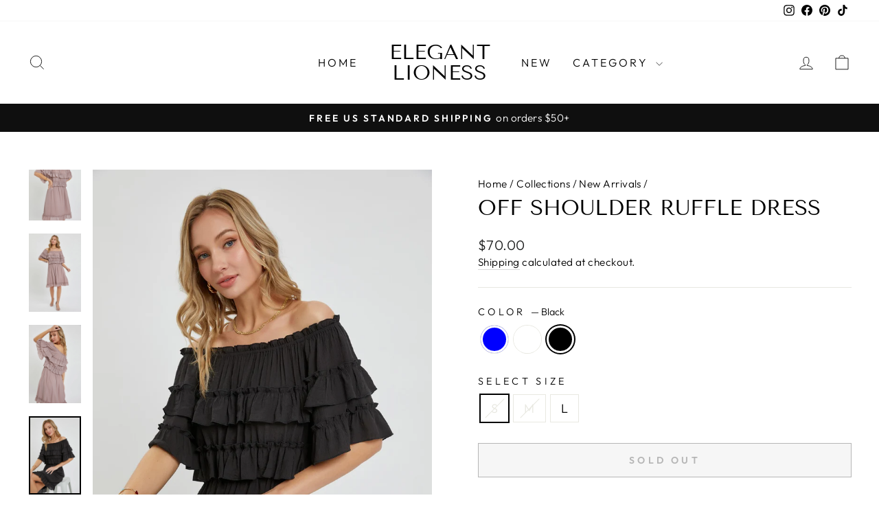

--- FILE ---
content_type: text/html; charset=utf-8
request_url: https://elegantlioness.com/collections/new-arrivals/products/58154a-off-shoulder-ruffle-dress?variant=44209099014362
body_size: 45136
content:
<!doctype html>
<html class="no-js" lang="en" dir="ltr">
<head>
  <meta charset="utf-8">
  <meta http-equiv="X-UA-Compatible" content="IE=edge,chrome=1">
  <meta name="viewport" content="width=device-width,initial-scale=1">
  <meta name="theme-color" content="#111111">
  <link rel="canonical" href="https://elegantlioness.com/products/58154a-off-shoulder-ruffle-dress">
  <link rel="preconnect" href="https://cdn.shopify.com" crossorigin>
  <link rel="preconnect" href="https://fonts.shopifycdn.com" crossorigin>
  <link rel="dns-prefetch" href="https://productreviews.shopifycdn.com">
  <link rel="dns-prefetch" href="https://ajax.googleapis.com">
  <link rel="dns-prefetch" href="https://maps.googleapis.com">
  <link rel="dns-prefetch" href="https://maps.gstatic.com"><link rel="shortcut icon" href="//elegantlioness.com/cdn/shop/files/ElegantLionessLogo_de1eff25-f2dc-445b-a6ec-79a2e3192f65_32x32.png?v=1706311960" type="image/png" /><title>Off Shoulder Ruffle Dress &ndash; Elegant Lioness
</title>
<meta name="description" content="| Dresses for Women, Dress Fashion, Dress Trend, Dresses for Occasion, Dress Fashion, Dress Outfits, Dresses for All Season, Dress Boutique, Dress Outfits Ideas, Dresses for You, Dresses for Work | Featuring a relaxed fit, elegant bohemian style, and a feminine silhouette, this off-shoulder ruffle dress is perfect for any occasion."><meta property="og:site_name" content="Elegant Lioness">
  <meta property="og:url" content="https://elegantlioness.com/products/58154a-off-shoulder-ruffle-dress">
  <meta property="og:title" content="Off Shoulder Ruffle Dress">
  <meta property="og:type" content="product">
  <meta property="og:description" content="| Dresses for Women, Dress Fashion, Dress Trend, Dresses for Occasion, Dress Fashion, Dress Outfits, Dresses for All Season, Dress Boutique, Dress Outfits Ideas, Dresses for You, Dresses for Work | Featuring a relaxed fit, elegant bohemian style, and a feminine silhouette, this off-shoulder ruffle dress is perfect for any occasion."><meta property="og:image" content="http://elegantlioness.com/cdn/shop/products/CC58154b.jpg?v=1698652864">
    <meta property="og:image:secure_url" content="https://elegantlioness.com/cdn/shop/products/CC58154b.jpg?v=1698652864">
    <meta property="og:image:width" content="1200">
    <meta property="og:image:height" content="1800"><meta name="twitter:site" content="@">
  <meta name="twitter:card" content="summary_large_image">
  <meta name="twitter:title" content="Off Shoulder Ruffle Dress">
  <meta name="twitter:description" content="| Dresses for Women, Dress Fashion, Dress Trend, Dresses for Occasion, Dress Fashion, Dress Outfits, Dresses for All Season, Dress Boutique, Dress Outfits Ideas, Dresses for You, Dresses for Work | Featuring a relaxed fit, elegant bohemian style, and a feminine silhouette, this off-shoulder ruffle dress is perfect for any occasion.">
<script type="text/javascript"> const observer = new MutationObserver(e => { e.forEach(({ addedNodes: e }) => { e.forEach(e => { 1 === e.nodeType && "SCRIPT" === e.tagName && (e.innerHTML.includes("asyncLoad") && (e.innerHTML = e.innerHTML.replace("if(window.attachEvent)", "document.addEventListener('asyncLazyLoad',function(event){asyncLoad();});if(window.attachEvent)").replaceAll(", asyncLoad", ", function(){}")), e.innerHTML.includes("PreviewBarInjector") && (e.innerHTML = e.innerHTML.replace("DOMContentLoaded", "asyncLazyLoad")), (e.className == 'analytics') && (e.type = 'text/lazyload'),(e.src.includes("assets/storefront/features")||e.src.includes("assets/shopify_pay")||e.src.includes("connect.facebook.net"))&&(e.setAttribute("data-src", e.src), e.removeAttribute("src")))})})});observer.observe(document.documentElement,{childList:!0,subtree:!0})</script><script src="//cdn.shopify.com/s/files/1/0603/7530/2276/t/1/assets/section.header.js" type="text/javascript"></script>
<style data-shopify>@font-face {
  font-family: "Tenor Sans";
  font-weight: 400;
  font-style: normal;
  font-display: swap;
  src: url("//elegantlioness.com/cdn/fonts/tenor_sans/tenorsans_n4.966071a72c28462a9256039d3e3dc5b0cf314f65.woff2") format("woff2"),
       url("//elegantlioness.com/cdn/fonts/tenor_sans/tenorsans_n4.2282841d948f9649ba5c3cad6ea46df268141820.woff") format("woff");
}

  @font-face {
  font-family: Outfit;
  font-weight: 300;
  font-style: normal;
  font-display: swap;
  src: url("//elegantlioness.com/cdn/fonts/outfit/outfit_n3.8c97ae4c4fac7c2ea467a6dc784857f4de7e0e37.woff2") format("woff2"),
       url("//elegantlioness.com/cdn/fonts/outfit/outfit_n3.b50a189ccde91f9bceee88f207c18c09f0b62a7b.woff") format("woff");
}


  @font-face {
  font-family: Outfit;
  font-weight: 600;
  font-style: normal;
  font-display: swap;
  src: url("//elegantlioness.com/cdn/fonts/outfit/outfit_n6.dfcbaa80187851df2e8384061616a8eaa1702fdc.woff2") format("woff2"),
       url("//elegantlioness.com/cdn/fonts/outfit/outfit_n6.88384e9fc3e36038624caccb938f24ea8008a91d.woff") format("woff");
}

  
  
</style><link href="//elegantlioness.com/cdn/shop/t/20/assets/theme.css?v=94717829706237293681698826205" rel="stylesheet" type="text/css" media="all" />
<style data-shopify>:root {
    --typeHeaderPrimary: "Tenor Sans";
    --typeHeaderFallback: sans-serif;
    --typeHeaderSize: 36px;
    --typeHeaderWeight: 400;
    --typeHeaderLineHeight: 1;
    --typeHeaderSpacing: 0.0em;

    --typeBasePrimary:Outfit;
    --typeBaseFallback:sans-serif;
    --typeBaseSize: 18px;
    --typeBaseWeight: 300;
    --typeBaseSpacing: 0.025em;
    --typeBaseLineHeight: 1.4;
    --typeBaselineHeightMinus01: 1.3;

    --typeCollectionTitle: 20px;

    --iconWeight: 2px;
    --iconLinecaps: miter;

    
        --buttonRadius: 0;
    

    --colorGridOverlayOpacity: 0.1;
    }

    .placeholder-content {
    background-image: linear-gradient(100deg, #ffffff 40%, #f7f7f7 63%, #ffffff 79%);
    }</style><script>
    document.documentElement.className = document.documentElement.className.replace('no-js', 'js');

    window.theme = window.theme || {};
    theme.routes = {
      home: "/",
      cart: "/cart.js",
      cartPage: "/cart",
      cartAdd: "/cart/add.js",
      cartChange: "/cart/change.js",
      search: "/search",
      predictive_url: "/search/suggest"
    };
    theme.strings = {
      soldOut: "Sold Out",
      unavailable: "Unavailable",
      inStockLabel: "In stock, ready to ship",
      oneStockLabel: "Low stock - [count] item left",
      otherStockLabel: "Low stock - [count] items left",
      willNotShipUntil: "Ready to ship [date]",
      willBeInStockAfter: "Back in stock [date]",
      waitingForStock: "Inventory on the way",
      savePrice: "Save [saved_amount]",
      cartEmpty: "Your cart is currently empty.",
      cartTermsConfirmation: "You must agree with the terms and conditions of sales to check out",
      searchCollections: "Collections",
      searchPages: "Pages",
      searchArticles: "Articles",
      productFrom: "from ",
      maxQuantity: "You can only have [quantity] of [title] in your cart."
    };
    theme.settings = {
      cartType: "drawer",
      isCustomerTemplate: false,
      moneyFormat: "${{amount}}",
      saveType: "percent",
      productImageSize: "natural",
      productImageCover: false,
      predictiveSearch: true,
      predictiveSearchType: null,
      predictiveSearchVendor: false,
      predictiveSearchPrice: false,
      quickView: true,
      themeName: 'Impulse',
      themeVersion: "7.3.3"
    };
  </script>

  <script>window.performance && window.performance.mark && window.performance.mark('shopify.content_for_header.start');</script><meta name="google-site-verification" content="UJxe2BksaytijLP8qHK2SgG5PZxm6UPspkvGkh6zTUA">
<meta name="google-site-verification" content="2xoJphCh2l2XW_nJbCXUveLBOjy7P4IgPNEt-PfaCj0">
<meta id="shopify-digital-wallet" name="shopify-digital-wallet" content="/46013055138/digital_wallets/dialog">
<meta name="shopify-checkout-api-token" content="8d9c00e160b3d70af5182dda563dedbb">
<meta id="in-context-paypal-metadata" data-shop-id="46013055138" data-venmo-supported="false" data-environment="production" data-locale="en_US" data-paypal-v4="true" data-currency="USD">
<link rel="alternate" type="application/json+oembed" href="https://elegantlioness.com/products/58154a-off-shoulder-ruffle-dress.oembed">
<script async="async" src="/checkouts/internal/preloads.js?locale=en-US"></script>
<link rel="preconnect" href="https://shop.app" crossorigin="anonymous">
<script async="async" src="https://shop.app/checkouts/internal/preloads.js?locale=en-US&shop_id=46013055138" crossorigin="anonymous"></script>
<script id="apple-pay-shop-capabilities" type="application/json">{"shopId":46013055138,"countryCode":"US","currencyCode":"USD","merchantCapabilities":["supports3DS"],"merchantId":"gid:\/\/shopify\/Shop\/46013055138","merchantName":"Elegant Lioness","requiredBillingContactFields":["postalAddress","email","phone"],"requiredShippingContactFields":["postalAddress","email","phone"],"shippingType":"shipping","supportedNetworks":["visa","masterCard","amex","discover","elo","jcb"],"total":{"type":"pending","label":"Elegant Lioness","amount":"1.00"},"shopifyPaymentsEnabled":true,"supportsSubscriptions":true}</script>
<script id="shopify-features" type="application/json">{"accessToken":"8d9c00e160b3d70af5182dda563dedbb","betas":["rich-media-storefront-analytics"],"domain":"elegantlioness.com","predictiveSearch":true,"shopId":46013055138,"locale":"en"}</script>
<script>var Shopify = Shopify || {};
Shopify.shop = "elegant-lioness-shop.myshopify.com";
Shopify.locale = "en";
Shopify.currency = {"active":"USD","rate":"1.0"};
Shopify.country = "US";
Shopify.theme = {"name":"Elegant Lioness [Theme Version 7.3.3]","id":137070870746,"schema_name":"Impulse","schema_version":"7.3.3","theme_store_id":857,"role":"main"};
Shopify.theme.handle = "null";
Shopify.theme.style = {"id":null,"handle":null};
Shopify.cdnHost = "elegantlioness.com/cdn";
Shopify.routes = Shopify.routes || {};
Shopify.routes.root = "/";</script>
<script type="module">!function(o){(o.Shopify=o.Shopify||{}).modules=!0}(window);</script>
<script>!function(o){function n(){var o=[];function n(){o.push(Array.prototype.slice.apply(arguments))}return n.q=o,n}var t=o.Shopify=o.Shopify||{};t.loadFeatures=n(),t.autoloadFeatures=n()}(window);</script>
<script>
  window.ShopifyPay = window.ShopifyPay || {};
  window.ShopifyPay.apiHost = "shop.app\/pay";
  window.ShopifyPay.redirectState = null;
</script>
<script id="shop-js-analytics" type="application/json">{"pageType":"product"}</script>
<script defer="defer" async type="module" src="//elegantlioness.com/cdn/shopifycloud/shop-js/modules/v2/client.init-shop-cart-sync_D0dqhulL.en.esm.js"></script>
<script defer="defer" async type="module" src="//elegantlioness.com/cdn/shopifycloud/shop-js/modules/v2/chunk.common_CpVO7qML.esm.js"></script>
<script type="module">
  await import("//elegantlioness.com/cdn/shopifycloud/shop-js/modules/v2/client.init-shop-cart-sync_D0dqhulL.en.esm.js");
await import("//elegantlioness.com/cdn/shopifycloud/shop-js/modules/v2/chunk.common_CpVO7qML.esm.js");

  window.Shopify.SignInWithShop?.initShopCartSync?.({"fedCMEnabled":true,"windoidEnabled":true});

</script>
<script defer="defer" async type="module" src="//elegantlioness.com/cdn/shopifycloud/shop-js/modules/v2/client.payment-terms_BmrqWn8r.en.esm.js"></script>
<script defer="defer" async type="module" src="//elegantlioness.com/cdn/shopifycloud/shop-js/modules/v2/chunk.common_CpVO7qML.esm.js"></script>
<script defer="defer" async type="module" src="//elegantlioness.com/cdn/shopifycloud/shop-js/modules/v2/chunk.modal_DKF6x0Jh.esm.js"></script>
<script type="module">
  await import("//elegantlioness.com/cdn/shopifycloud/shop-js/modules/v2/client.payment-terms_BmrqWn8r.en.esm.js");
await import("//elegantlioness.com/cdn/shopifycloud/shop-js/modules/v2/chunk.common_CpVO7qML.esm.js");
await import("//elegantlioness.com/cdn/shopifycloud/shop-js/modules/v2/chunk.modal_DKF6x0Jh.esm.js");

  
</script>
<script>
  window.Shopify = window.Shopify || {};
  if (!window.Shopify.featureAssets) window.Shopify.featureAssets = {};
  window.Shopify.featureAssets['shop-js'] = {"shop-cart-sync":["modules/v2/client.shop-cart-sync_D9bwt38V.en.esm.js","modules/v2/chunk.common_CpVO7qML.esm.js"],"init-fed-cm":["modules/v2/client.init-fed-cm_BJ8NPuHe.en.esm.js","modules/v2/chunk.common_CpVO7qML.esm.js"],"init-shop-email-lookup-coordinator":["modules/v2/client.init-shop-email-lookup-coordinator_pVrP2-kG.en.esm.js","modules/v2/chunk.common_CpVO7qML.esm.js"],"shop-cash-offers":["modules/v2/client.shop-cash-offers_CNh7FWN-.en.esm.js","modules/v2/chunk.common_CpVO7qML.esm.js","modules/v2/chunk.modal_DKF6x0Jh.esm.js"],"init-shop-cart-sync":["modules/v2/client.init-shop-cart-sync_D0dqhulL.en.esm.js","modules/v2/chunk.common_CpVO7qML.esm.js"],"init-windoid":["modules/v2/client.init-windoid_DaoAelzT.en.esm.js","modules/v2/chunk.common_CpVO7qML.esm.js"],"shop-toast-manager":["modules/v2/client.shop-toast-manager_1DND8Tac.en.esm.js","modules/v2/chunk.common_CpVO7qML.esm.js"],"pay-button":["modules/v2/client.pay-button_CFeQi1r6.en.esm.js","modules/v2/chunk.common_CpVO7qML.esm.js"],"shop-button":["modules/v2/client.shop-button_Ca94MDdQ.en.esm.js","modules/v2/chunk.common_CpVO7qML.esm.js"],"shop-login-button":["modules/v2/client.shop-login-button_DPYNfp1Z.en.esm.js","modules/v2/chunk.common_CpVO7qML.esm.js","modules/v2/chunk.modal_DKF6x0Jh.esm.js"],"avatar":["modules/v2/client.avatar_BTnouDA3.en.esm.js"],"shop-follow-button":["modules/v2/client.shop-follow-button_BMKh4nJE.en.esm.js","modules/v2/chunk.common_CpVO7qML.esm.js","modules/v2/chunk.modal_DKF6x0Jh.esm.js"],"init-customer-accounts-sign-up":["modules/v2/client.init-customer-accounts-sign-up_CJXi5kRN.en.esm.js","modules/v2/client.shop-login-button_DPYNfp1Z.en.esm.js","modules/v2/chunk.common_CpVO7qML.esm.js","modules/v2/chunk.modal_DKF6x0Jh.esm.js"],"init-shop-for-new-customer-accounts":["modules/v2/client.init-shop-for-new-customer-accounts_BoBxkgWu.en.esm.js","modules/v2/client.shop-login-button_DPYNfp1Z.en.esm.js","modules/v2/chunk.common_CpVO7qML.esm.js","modules/v2/chunk.modal_DKF6x0Jh.esm.js"],"init-customer-accounts":["modules/v2/client.init-customer-accounts_DCuDTzpR.en.esm.js","modules/v2/client.shop-login-button_DPYNfp1Z.en.esm.js","modules/v2/chunk.common_CpVO7qML.esm.js","modules/v2/chunk.modal_DKF6x0Jh.esm.js"],"checkout-modal":["modules/v2/client.checkout-modal_U_3e4VxF.en.esm.js","modules/v2/chunk.common_CpVO7qML.esm.js","modules/v2/chunk.modal_DKF6x0Jh.esm.js"],"lead-capture":["modules/v2/client.lead-capture_DEgn0Z8u.en.esm.js","modules/v2/chunk.common_CpVO7qML.esm.js","modules/v2/chunk.modal_DKF6x0Jh.esm.js"],"shop-login":["modules/v2/client.shop-login_CoM5QKZ_.en.esm.js","modules/v2/chunk.common_CpVO7qML.esm.js","modules/v2/chunk.modal_DKF6x0Jh.esm.js"],"payment-terms":["modules/v2/client.payment-terms_BmrqWn8r.en.esm.js","modules/v2/chunk.common_CpVO7qML.esm.js","modules/v2/chunk.modal_DKF6x0Jh.esm.js"]};
</script>
<script>(function() {
  var isLoaded = false;
  function asyncLoad() {
    if (isLoaded) return;
    isLoaded = true;
    var urls = ["https:\/\/cdn.autoketing.org\/sdk-cdn\/sales-pop\/dist\/sales-pop-embed.js?t=1625908112839575313\u0026shop=elegant-lioness-shop.myshopify.com","https:\/\/cdn.shopify.com\/s\/files\/1\/0449\/2568\/1820\/t\/4\/assets\/booster_currency.js?v=1624978055\u0026shop=elegant-lioness-shop.myshopify.com","https:\/\/d1639lhkj5l89m.cloudfront.net\/js\/storefront\/uppromote.js?shop=elegant-lioness-shop.myshopify.com"];
    for (var i = 0; i < urls.length; i++) {
      var s = document.createElement('script');
      s.type = 'text/javascript';
      s.async = true;
      s.src = urls[i];
      var x = document.getElementsByTagName('script')[0];
      x.parentNode.insertBefore(s, x);
    }
  };
  if(window.attachEvent) {
    window.attachEvent('onload', asyncLoad);
  } else {
    window.addEventListener('load', asyncLoad, false);
  }
})();</script>
<script id="__st">var __st={"a":46013055138,"offset":-18000,"reqid":"2379c9eb-e302-4518-b663-fb1ed7a0b637-1764903874","pageurl":"elegantlioness.com\/collections\/new-arrivals\/products\/58154a-off-shoulder-ruffle-dress?variant=44209099014362","u":"684b649fedb7","p":"product","rtyp":"product","rid":8101217173722};</script>
<script>window.ShopifyPaypalV4VisibilityTracking = true;</script>
<script id="captcha-bootstrap">!function(){'use strict';const t='contact',e='account',n='new_comment',o=[[t,t],['blogs',n],['comments',n],[t,'customer']],c=[[e,'customer_login'],[e,'guest_login'],[e,'recover_customer_password'],[e,'create_customer']],r=t=>t.map((([t,e])=>`form[action*='/${t}']:not([data-nocaptcha='true']) input[name='form_type'][value='${e}']`)).join(','),a=t=>()=>t?[...document.querySelectorAll(t)].map((t=>t.form)):[];function s(){const t=[...o],e=r(t);return a(e)}const i='password',u='form_key',d=['recaptcha-v3-token','g-recaptcha-response','h-captcha-response',i],f=()=>{try{return window.sessionStorage}catch{return}},m='__shopify_v',_=t=>t.elements[u];function p(t,e,n=!1){try{const o=window.sessionStorage,c=JSON.parse(o.getItem(e)),{data:r}=function(t){const{data:e,action:n}=t;return t[m]||n?{data:e,action:n}:{data:t,action:n}}(c);for(const[e,n]of Object.entries(r))t.elements[e]&&(t.elements[e].value=n);n&&o.removeItem(e)}catch(o){console.error('form repopulation failed',{error:o})}}const l='form_type',E='cptcha';function T(t){t.dataset[E]=!0}const w=window,h=w.document,L='Shopify',v='ce_forms',y='captcha';let A=!1;((t,e)=>{const n=(g='f06e6c50-85a8-45c8-87d0-21a2b65856fe',I='https://cdn.shopify.com/shopifycloud/storefront-forms-hcaptcha/ce_storefront_forms_captcha_hcaptcha.v1.5.2.iife.js',D={infoText:'Protected by hCaptcha',privacyText:'Privacy',termsText:'Terms'},(t,e,n)=>{const o=w[L][v],c=o.bindForm;if(c)return c(t,g,e,D).then(n);var r;o.q.push([[t,g,e,D],n]),r=I,A||(h.body.append(Object.assign(h.createElement('script'),{id:'captcha-provider',async:!0,src:r})),A=!0)});var g,I,D;w[L]=w[L]||{},w[L][v]=w[L][v]||{},w[L][v].q=[],w[L][y]=w[L][y]||{},w[L][y].protect=function(t,e){n(t,void 0,e),T(t)},Object.freeze(w[L][y]),function(t,e,n,w,h,L){const[v,y,A,g]=function(t,e,n){const i=e?o:[],u=t?c:[],d=[...i,...u],f=r(d),m=r(i),_=r(d.filter((([t,e])=>n.includes(e))));return[a(f),a(m),a(_),s()]}(w,h,L),I=t=>{const e=t.target;return e instanceof HTMLFormElement?e:e&&e.form},D=t=>v().includes(t);t.addEventListener('submit',(t=>{const e=I(t);if(!e)return;const n=D(e)&&!e.dataset.hcaptchaBound&&!e.dataset.recaptchaBound,o=_(e),c=g().includes(e)&&(!o||!o.value);(n||c)&&t.preventDefault(),c&&!n&&(function(t){try{if(!f())return;!function(t){const e=f();if(!e)return;const n=_(t);if(!n)return;const o=n.value;o&&e.removeItem(o)}(t);const e=Array.from(Array(32),(()=>Math.random().toString(36)[2])).join('');!function(t,e){_(t)||t.append(Object.assign(document.createElement('input'),{type:'hidden',name:u})),t.elements[u].value=e}(t,e),function(t,e){const n=f();if(!n)return;const o=[...t.querySelectorAll(`input[type='${i}']`)].map((({name:t})=>t)),c=[...d,...o],r={};for(const[a,s]of new FormData(t).entries())c.includes(a)||(r[a]=s);n.setItem(e,JSON.stringify({[m]:1,action:t.action,data:r}))}(t,e)}catch(e){console.error('failed to persist form',e)}}(e),e.submit())}));const S=(t,e)=>{t&&!t.dataset[E]&&(n(t,e.some((e=>e===t))),T(t))};for(const o of['focusin','change'])t.addEventListener(o,(t=>{const e=I(t);D(e)&&S(e,y())}));const B=e.get('form_key'),M=e.get(l),P=B&&M;t.addEventListener('DOMContentLoaded',(()=>{const t=y();if(P)for(const e of t)e.elements[l].value===M&&p(e,B);[...new Set([...A(),...v().filter((t=>'true'===t.dataset.shopifyCaptcha))])].forEach((e=>S(e,t)))}))}(h,new URLSearchParams(w.location.search),n,t,e,['guest_login'])})(!0,!0)}();</script>
<script integrity="sha256-52AcMU7V7pcBOXWImdc/TAGTFKeNjmkeM1Pvks/DTgc=" data-source-attribution="shopify.loadfeatures" defer="defer" src="//elegantlioness.com/cdn/shopifycloud/storefront/assets/storefront/load_feature-81c60534.js" crossorigin="anonymous"></script>
<script crossorigin="anonymous" defer="defer" src="//elegantlioness.com/cdn/shopifycloud/storefront/assets/shopify_pay/storefront-65b4c6d7.js?v=20250812"></script>
<script data-source-attribution="shopify.dynamic_checkout.dynamic.init">var Shopify=Shopify||{};Shopify.PaymentButton=Shopify.PaymentButton||{isStorefrontPortableWallets:!0,init:function(){window.Shopify.PaymentButton.init=function(){};var t=document.createElement("script");t.src="https://elegantlioness.com/cdn/shopifycloud/portable-wallets/latest/portable-wallets.en.js",t.type="module",document.head.appendChild(t)}};
</script>
<script data-source-attribution="shopify.dynamic_checkout.buyer_consent">
  function portableWalletsHideBuyerConsent(e){var t=document.getElementById("shopify-buyer-consent"),n=document.getElementById("shopify-subscription-policy-button");t&&n&&(t.classList.add("hidden"),t.setAttribute("aria-hidden","true"),n.removeEventListener("click",e))}function portableWalletsShowBuyerConsent(e){var t=document.getElementById("shopify-buyer-consent"),n=document.getElementById("shopify-subscription-policy-button");t&&n&&(t.classList.remove("hidden"),t.removeAttribute("aria-hidden"),n.addEventListener("click",e))}window.Shopify?.PaymentButton&&(window.Shopify.PaymentButton.hideBuyerConsent=portableWalletsHideBuyerConsent,window.Shopify.PaymentButton.showBuyerConsent=portableWalletsShowBuyerConsent);
</script>
<script>
  function portableWalletsCleanup(e){e&&e.src&&console.error("Failed to load portable wallets script "+e.src);var t=document.querySelectorAll("shopify-accelerated-checkout .shopify-payment-button__skeleton, shopify-accelerated-checkout-cart .wallet-cart-button__skeleton"),e=document.getElementById("shopify-buyer-consent");for(let e=0;e<t.length;e++)t[e].remove();e&&e.remove()}function portableWalletsNotLoadedAsModule(e){e instanceof ErrorEvent&&"string"==typeof e.message&&e.message.includes("import.meta")&&"string"==typeof e.filename&&e.filename.includes("portable-wallets")&&(window.removeEventListener("error",portableWalletsNotLoadedAsModule),window.Shopify.PaymentButton.failedToLoad=e,"loading"===document.readyState?document.addEventListener("DOMContentLoaded",window.Shopify.PaymentButton.init):window.Shopify.PaymentButton.init())}window.addEventListener("error",portableWalletsNotLoadedAsModule);
</script>

<script type="module" src="https://elegantlioness.com/cdn/shopifycloud/portable-wallets/latest/portable-wallets.en.js" onError="portableWalletsCleanup(this)" crossorigin="anonymous"></script>
<script nomodule>
  document.addEventListener("DOMContentLoaded", portableWalletsCleanup);
</script>

<script id='scb4127' type='text/javascript' async='' src='https://elegantlioness.com/cdn/shopifycloud/privacy-banner/storefront-banner.js'></script><link id="shopify-accelerated-checkout-styles" rel="stylesheet" media="screen" href="https://elegantlioness.com/cdn/shopifycloud/portable-wallets/latest/accelerated-checkout-backwards-compat.css" crossorigin="anonymous">
<style id="shopify-accelerated-checkout-cart">
        #shopify-buyer-consent {
  margin-top: 1em;
  display: inline-block;
  width: 100%;
}

#shopify-buyer-consent.hidden {
  display: none;
}

#shopify-subscription-policy-button {
  background: none;
  border: none;
  padding: 0;
  text-decoration: underline;
  font-size: inherit;
  cursor: pointer;
}

#shopify-subscription-policy-button::before {
  box-shadow: none;
}

      </style>

<script>window.performance && window.performance.mark && window.performance.mark('shopify.content_for_header.end');</script>

  <script src="//elegantlioness.com/cdn/shop/t/20/assets/vendor-scripts-v11.js" defer="defer"></script><script src="//elegantlioness.com/cdn/shop/t/20/assets/theme.js?v=103286258102187286791684314251" defer="defer"></script><script src="//cdn.shopify.com/s/files/1/0574/0809/4268/t/1/assets/bootstrap-12.0.92.js" type="text/javascript"></script>
  

  <!--   AUTOKETING CSS -->
  <style>
    .Autoketing-Spu__mainStyle-module__wrapLayout[fexed-color="active"][data-layout="layout5"] .Autoketing-Spu__mainStyle-module__col1 .Autoketing-Spu__mainStyle-module__imageBackground .Autoketing-Spu__mainStyle-module__imageSrc {
      opacity: unset;
    }
  </style>
  <!--   AUTOKETING CSS -->
<!-- BEGIN app block: shopify://apps/sales-popup-autoketing-pop/blocks/app-embed/3a6fc4fb-65c3-4842-8241-9c5e581ca83e -->
<!-- END app block --><!-- BEGIN app block: shopify://apps/dakaas-antitheft/blocks/app-embed/692a8b95-ef22-4bf6-825d-0cc7385ef417 --><!-- BEGIN app snippet: protectorapp -->

<script id="dakaas-protector-snippets">
  
    
      window.dakaasprotector = {"_id":"6427df261273e19010eb3c52","shopUrl":"elegant-lioness-shop.myshopify.com","__v":0,"countryData":[],"created":"2023-04-01T07:37:10.027Z","customeMsg":{"message":"Access Denied ! You are not authorized to acess this site","title":"402"},"isLog":false,"isVpnBlock":false,"laptop":{"proText":true,"proImages":true,"disRightClick":true,"disShortCuts":true,"proSaveimg":true,"proVideoimg":true},"mobile":{"proText":true,"proImages":true,"disRightClick":true},"option":"pop","redirectUrl":"https:\/\/apps.shopify.com\/store-shield","updated":"2023-04-01T07:37:10.027Z"};
    
  
</script>
<!-- END app snippet -->




<!-- END app block --><!-- BEGIN app block: shopify://apps/klaviyo-email-marketing-sms/blocks/klaviyo-onsite-embed/2632fe16-c075-4321-a88b-50b567f42507 -->












  <script async src="https://static.klaviyo.com/onsite/js/TFQMgB/klaviyo.js?company_id=TFQMgB"></script>
  <script>!function(){if(!window.klaviyo){window._klOnsite=window._klOnsite||[];try{window.klaviyo=new Proxy({},{get:function(n,i){return"push"===i?function(){var n;(n=window._klOnsite).push.apply(n,arguments)}:function(){for(var n=arguments.length,o=new Array(n),w=0;w<n;w++)o[w]=arguments[w];var t="function"==typeof o[o.length-1]?o.pop():void 0,e=new Promise((function(n){window._klOnsite.push([i].concat(o,[function(i){t&&t(i),n(i)}]))}));return e}}})}catch(n){window.klaviyo=window.klaviyo||[],window.klaviyo.push=function(){var n;(n=window._klOnsite).push.apply(n,arguments)}}}}();</script>

  




  <script>
    window.klaviyoReviewsProductDesignMode = false
  </script>







<!-- END app block --><!-- BEGIN app block: shopify://apps/judge-me-reviews/blocks/judgeme_core/61ccd3b1-a9f2-4160-9fe9-4fec8413e5d8 --><!-- Start of Judge.me Core -->




<link rel="dns-prefetch" href="https://cdnwidget.judge.me">
<link rel="dns-prefetch" href="https://cdn.judge.me">
<link rel="dns-prefetch" href="https://cdn1.judge.me">
<link rel="dns-prefetch" href="https://api.judge.me">

<script data-cfasync='false' class='jdgm-settings-script'>window.jdgmSettings={"pagination":5,"disable_web_reviews":false,"badge_no_review_text":"No reviews","badge_n_reviews_text":"{{ n }} review/reviews","badge_star_color":"#ffdf00","hide_badge_preview_if_no_reviews":true,"badge_hide_text":false,"enforce_center_preview_badge":false,"widget_title":"Customer Reviews","widget_open_form_text":"Write a review","widget_close_form_text":"Cancel review","widget_refresh_page_text":"Refresh page","widget_summary_text":"Based on {{ number_of_reviews }} review/reviews","widget_no_review_text":"Be the first to write a review","widget_name_field_text":"Name","widget_verified_name_field_text":"Verified Name (public)","widget_name_placeholder_text":"Enter your name (public)","widget_required_field_error_text":"This field is required.","widget_email_field_text":"Email","widget_verified_email_field_text":"Verified Email (private, can not be edited)","widget_email_placeholder_text":"Enter your email (private)","widget_email_field_error_text":"Please enter a valid email address.","widget_rating_field_text":"Rating","widget_review_title_field_text":"Review Title","widget_review_title_placeholder_text":"Give your review a title","widget_review_body_field_text":"Review","widget_review_body_placeholder_text":"Write your comments here","widget_pictures_field_text":"Picture/Video (optional)","widget_submit_review_text":"Submit Review","widget_submit_verified_review_text":"Submit Verified Review","widget_submit_success_msg_with_auto_publish":"Thank you! Please refresh the page in a few moments to see your review. You can remove or edit your review by logging into \u003ca href='https://judge.me/login' target='_blank' rel='nofollow noopener'\u003eJudge.me\u003c/a\u003e","widget_submit_success_msg_no_auto_publish":"Thank you! Your review will be published as soon as it is approved by the shop admin. You can remove or edit your review by logging into \u003ca href='https://judge.me/login' target='_blank' rel='nofollow noopener'\u003eJudge.me\u003c/a\u003e","widget_show_default_reviews_out_of_total_text":"Showing {{ n_reviews_shown }} out of {{ n_reviews }} reviews.","widget_show_all_link_text":"Show all","widget_show_less_link_text":"Show less","widget_author_said_text":"{{ reviewer_name }} said:","widget_days_text":"{{ n }} days ago","widget_weeks_text":"{{ n }} week/weeks ago","widget_months_text":"{{ n }} month/months ago","widget_years_text":"{{ n }} year/years ago","widget_yesterday_text":"Yesterday","widget_today_text":"Today","widget_replied_text":"\u003e\u003e {{ shop_name }} replied:","widget_read_more_text":"Read more","widget_rating_filter_see_all_text":"See all reviews","widget_sorting_most_recent_text":"Most Recent","widget_sorting_highest_rating_text":"Highest Rating","widget_sorting_lowest_rating_text":"Lowest Rating","widget_sorting_with_pictures_text":"Only Pictures","widget_sorting_most_helpful_text":"Most Helpful","widget_open_question_form_text":"Ask a question","widget_reviews_subtab_text":"Reviews","widget_questions_subtab_text":"Questions","widget_question_label_text":"Question","widget_answer_label_text":"Answer","widget_question_placeholder_text":"Write your question here","widget_submit_question_text":"Submit Question","widget_question_submit_success_text":"Thank you for your question! We will notify you once it gets answered.","widget_star_color":"#ffdf00","verified_badge_text":"Verified","verified_badge_placement":"left-of-reviewer-name","widget_hide_border":false,"widget_social_share":false,"all_reviews_include_out_of_store_products":true,"all_reviews_out_of_store_text":"(out of store)","all_reviews_product_name_prefix_text":"about","enable_review_pictures":false,"widget_product_reviews_subtab_text":"Product Reviews","widget_shop_reviews_subtab_text":"Shop Reviews","widget_write_a_store_review_text":"Write a Store Review","widget_other_languages_heading":"Reviews in Other Languages","widget_sorting_pictures_first_text":"Pictures First","floating_tab_button_name":"★ Reviews","floating_tab_title":"Let customers speak for us","floating_tab_url":"","floating_tab_url_enabled":false,"all_reviews_text_badge_text":"Customers rate us {{ shop.metafields.judgeme.all_reviews_rating | round: 1 }}/5 based on {{ shop.metafields.judgeme.all_reviews_count }} reviews.","all_reviews_text_badge_text_branded_style":"{{ shop.metafields.judgeme.all_reviews_rating | round: 1 }} out of 5 stars based on {{ shop.metafields.judgeme.all_reviews_count }} reviews","all_reviews_text_badge_url":"","featured_carousel_title":"Let customers speak for us","featured_carousel_count_text":"from {{ n }} reviews","featured_carousel_url":"","featured_carousel_autoslide_interval":7,"featured_carousel_height":300,"verified_count_badge_url":"","widget_star_use_custom_color":true,"picture_reminder_submit_button":"Upload Pictures","widget_sorting_videos_first_text":"Videos First","widget_review_pending_text":"Pending","remove_microdata_snippet":true,"preview_badge_no_question_text":"No questions","preview_badge_n_question_text":"{{ number_of_questions }} question/questions","widget_search_bar_placeholder":"Search reviews","widget_sorting_verified_only_text":"Verified only","featured_carousel_more_reviews_button_text":"Read more reviews","featured_carousel_view_product_button_text":"View product","all_reviews_page_load_more_text":"Load More Reviews","widget_public_name_text":"displayed publicly like","default_reviewer_name_has_non_latin":true,"widget_reviewer_anonymous":"Anonymous","medals_widget_title":"Judge.me Review Medals","widget_invalid_yt_video_url_error_text":"Not a YouTube video URL","widget_max_length_field_error_text":"Please enter no more than {0} characters.","widget_verified_by_shop_text":"Verified by Shop","widget_load_with_code_splitting":true,"widget_ugc_title":"Made by us, Shared by you","widget_ugc_subtitle":"Tag us to see your picture featured in our page","widget_ugc_primary_button_text":"Buy Now","widget_ugc_secondary_button_text":"Load More","widget_ugc_reviews_button_text":"View Reviews","widget_rating_metafield_value_type":true,"widget_summary_average_rating_text":"{{ average_rating }} out of 5","widget_media_grid_title":"Customer photos \u0026 videos","widget_media_grid_see_more_text":"See more","widget_verified_by_judgeme_text":"Verified by Judge.me","widget_verified_by_judgeme_text_in_store_medals":"Verified by Judge.me","widget_media_field_exceed_quantity_message":"Sorry, we can only accept {{ max_media }} for one review.","widget_media_field_exceed_limit_message":"{{ file_name }} is too large, please select a {{ media_type }} less than {{ size_limit }}MB.","widget_review_submitted_text":"Review Submitted!","widget_question_submitted_text":"Question Submitted!","widget_close_form_text_question":"Cancel","widget_write_your_answer_here_text":"Write your answer here","widget_enabled_branded_link":true,"widget_show_collected_by_judgeme":false,"widget_collected_by_judgeme_text":"collected by Judge.me","widget_load_more_text":"Load More","widget_full_review_text":"Full Review","widget_read_more_reviews_text":"Read More Reviews","widget_read_questions_text":"Read Questions","widget_questions_and_answers_text":"Questions \u0026 Answers","widget_verified_by_text":"Verified by","widget_number_of_reviews_text":"{{ number_of_reviews }} reviews","widget_back_button_text":"Back","widget_next_button_text":"Next","widget_custom_forms_filter_button":"Filters","custom_forms_style":"vertical","how_reviews_are_collected":"How reviews are collected?","widget_gdpr_statement":"How we use your data: We’ll only contact you about the review you left, and only if necessary. By submitting your review, you agree to Judge.me’s \u003ca href='https://judge.me/terms' target='_blank' rel='nofollow noopener'\u003eterms\u003c/a\u003e, \u003ca href='https://judge.me/privacy' target='_blank' rel='nofollow noopener'\u003eprivacy\u003c/a\u003e and \u003ca href='https://judge.me/content-policy' target='_blank' rel='nofollow noopener'\u003econtent\u003c/a\u003e policies.","review_snippet_widget_round_border_style":true,"review_snippet_widget_card_color":"#FFFFFF","review_snippet_widget_slider_arrows_background_color":"#FFFFFF","review_snippet_widget_slider_arrows_color":"#000000","review_snippet_widget_star_color":"#339999","preview_badge_collection_page_install_preference":true,"preview_badge_home_page_install_preference":true,"preview_badge_product_page_install_preference":true,"review_widget_best_location":true,"platform":"shopify","branding_url":"https://app.judge.me/reviews","branding_text":"Powered by Judge.me","locale":"en","reply_name":"Elegant Lioness","widget_version":"2.1","footer":true,"autopublish":true,"review_dates":true,"enable_custom_form":false,"shop_use_review_site":false,"enable_multi_locales_translations":false,"can_be_branded":true,"reply_name_text":"Elegant Lioness"};</script> <style class='jdgm-settings-style'>.jdgm-xx{left:0}:not(.jdgm-prev-badge__stars)>.jdgm-star{color:#ffdf00}.jdgm-histogram .jdgm-star.jdgm-star{color:#ffdf00}.jdgm-preview-badge .jdgm-star.jdgm-star{color:#ffdf00}.jdgm-prev-badge[data-average-rating='0.00']{display:none !important}.jdgm-author-all-initials{display:none !important}.jdgm-author-last-initial{display:none !important}.jdgm-rev-widg__title{visibility:hidden}.jdgm-rev-widg__summary-text{visibility:hidden}.jdgm-prev-badge__text{visibility:hidden}.jdgm-rev__replier:before{content:'Elegant Lioness'}.jdgm-rev__prod-link-prefix:before{content:'about'}.jdgm-rev__out-of-store-text:before{content:'(out of store)'}@media only screen and (min-width: 768px){.jdgm-rev__pics .jdgm-rev_all-rev-page-picture-separator,.jdgm-rev__pics .jdgm-rev__product-picture{display:none}}@media only screen and (max-width: 768px){.jdgm-rev__pics .jdgm-rev_all-rev-page-picture-separator,.jdgm-rev__pics .jdgm-rev__product-picture{display:none}}.jdgm-verified-count-badget[data-from-snippet="true"]{display:none !important}.jdgm-carousel-wrapper[data-from-snippet="true"]{display:none !important}.jdgm-all-reviews-text[data-from-snippet="true"]{display:none !important}.jdgm-medals-section[data-from-snippet="true"]{display:none !important}.jdgm-ugc-media-wrapper[data-from-snippet="true"]{display:none !important}
</style> <style class='jdgm-settings-style'></style>

  
  
  
  <style class='jdgm-miracle-styles'>
  @-webkit-keyframes jdgm-spin{0%{-webkit-transform:rotate(0deg);-ms-transform:rotate(0deg);transform:rotate(0deg)}100%{-webkit-transform:rotate(359deg);-ms-transform:rotate(359deg);transform:rotate(359deg)}}@keyframes jdgm-spin{0%{-webkit-transform:rotate(0deg);-ms-transform:rotate(0deg);transform:rotate(0deg)}100%{-webkit-transform:rotate(359deg);-ms-transform:rotate(359deg);transform:rotate(359deg)}}@font-face{font-family:'JudgemeStar';src:url("[data-uri]") format("woff");font-weight:normal;font-style:normal}.jdgm-star{font-family:'JudgemeStar';display:inline !important;text-decoration:none !important;padding:0 4px 0 0 !important;margin:0 !important;font-weight:bold;opacity:1;-webkit-font-smoothing:antialiased;-moz-osx-font-smoothing:grayscale}.jdgm-star:hover{opacity:1}.jdgm-star:last-of-type{padding:0 !important}.jdgm-star.jdgm--on:before{content:"\e000"}.jdgm-star.jdgm--off:before{content:"\e001"}.jdgm-star.jdgm--half:before{content:"\e002"}.jdgm-widget *{margin:0;line-height:1.4;-webkit-box-sizing:border-box;-moz-box-sizing:border-box;box-sizing:border-box;-webkit-overflow-scrolling:touch}.jdgm-hidden{display:none !important;visibility:hidden !important}.jdgm-temp-hidden{display:none}.jdgm-spinner{width:40px;height:40px;margin:auto;border-radius:50%;border-top:2px solid #eee;border-right:2px solid #eee;border-bottom:2px solid #eee;border-left:2px solid #ccc;-webkit-animation:jdgm-spin 0.8s infinite linear;animation:jdgm-spin 0.8s infinite linear}.jdgm-prev-badge{display:block !important}

</style>


  
  
   


<script data-cfasync='false' class='jdgm-script'>
!function(e){window.jdgm=window.jdgm||{},jdgm.CDN_HOST="https://cdnwidget.judge.me/",jdgm.API_HOST="https://api.judge.me/",jdgm.CDN_BASE_URL="https://cdn.shopify.com/extensions/019ae4f9-30d7-748b-9e94-916b1d25bbb4/judgeme-extensions-256/assets/",
jdgm.docReady=function(d){(e.attachEvent?"complete"===e.readyState:"loading"!==e.readyState)?
setTimeout(d,0):e.addEventListener("DOMContentLoaded",d)},jdgm.loadCSS=function(d,t,o,a){
!o&&jdgm.loadCSS.requestedUrls.indexOf(d)>=0||(jdgm.loadCSS.requestedUrls.push(d),
(a=e.createElement("link")).rel="stylesheet",a.class="jdgm-stylesheet",a.media="nope!",
a.href=d,a.onload=function(){this.media="all",t&&setTimeout(t)},e.body.appendChild(a))},
jdgm.loadCSS.requestedUrls=[],jdgm.loadJS=function(e,d){var t=new XMLHttpRequest;
t.onreadystatechange=function(){4===t.readyState&&(Function(t.response)(),d&&d(t.response))},
t.open("GET",e),t.send()},jdgm.docReady((function(){(window.jdgmLoadCSS||e.querySelectorAll(
".jdgm-widget, .jdgm-all-reviews-page").length>0)&&(jdgmSettings.widget_load_with_code_splitting?
parseFloat(jdgmSettings.widget_version)>=3?jdgm.loadCSS(jdgm.CDN_HOST+"widget_v3/base.css"):
jdgm.loadCSS(jdgm.CDN_HOST+"widget/base.css"):jdgm.loadCSS(jdgm.CDN_HOST+"shopify_v2.css"),
jdgm.loadJS(jdgm.CDN_HOST+"loader.js"))}))}(document);
</script>
<noscript><link rel="stylesheet" type="text/css" media="all" href="https://cdnwidget.judge.me/shopify_v2.css"></noscript>

<!-- BEGIN app snippet: theme_fix_tags --><script>
  (function() {
    var jdgmThemeFixes = null;
    if (!jdgmThemeFixes) return;
    var thisThemeFix = jdgmThemeFixes[Shopify.theme.id];
    if (!thisThemeFix) return;

    if (thisThemeFix.html) {
      document.addEventListener("DOMContentLoaded", function() {
        var htmlDiv = document.createElement('div');
        htmlDiv.classList.add('jdgm-theme-fix-html');
        htmlDiv.innerHTML = thisThemeFix.html;
        document.body.append(htmlDiv);
      });
    };

    if (thisThemeFix.css) {
      var styleTag = document.createElement('style');
      styleTag.classList.add('jdgm-theme-fix-style');
      styleTag.innerHTML = thisThemeFix.css;
      document.head.append(styleTag);
    };

    if (thisThemeFix.js) {
      var scriptTag = document.createElement('script');
      scriptTag.classList.add('jdgm-theme-fix-script');
      scriptTag.innerHTML = thisThemeFix.js;
      document.head.append(scriptTag);
    };
  })();
</script>
<!-- END app snippet -->
<!-- End of Judge.me Core -->



<!-- END app block --><script src="https://cdn.shopify.com/extensions/019a1599-66f1-7c9b-aa00-c632e552a11c/sales-popup-autoketing-pop-20/assets/sales-pop-embed.js" type="text/javascript" defer="defer"></script>
<script src="https://cdn.shopify.com/extensions/019a9df2-4ae3-7da7-afc9-8d16e4a169ad/shopify-express-boilerplate-100/assets/protector.js" type="text/javascript" defer="defer"></script>
<script src="https://cdn.shopify.com/extensions/019ae4f9-30d7-748b-9e94-916b1d25bbb4/judgeme-extensions-256/assets/loader.js" type="text/javascript" defer="defer"></script>
<script src="https://cdn.shopify.com/extensions/7bc9bb47-adfa-4267-963e-cadee5096caf/inbox-1252/assets/inbox-chat-loader.js" type="text/javascript" defer="defer"></script>
<link href="https://monorail-edge.shopifysvc.com" rel="dns-prefetch">
<script>(function(){if ("sendBeacon" in navigator && "performance" in window) {try {var session_token_from_headers = performance.getEntriesByType('navigation')[0].serverTiming.find(x => x.name == '_s').description;} catch {var session_token_from_headers = undefined;}var session_cookie_matches = document.cookie.match(/_shopify_s=([^;]*)/);var session_token_from_cookie = session_cookie_matches && session_cookie_matches.length === 2 ? session_cookie_matches[1] : "";var session_token = session_token_from_headers || session_token_from_cookie || "";function handle_abandonment_event(e) {var entries = performance.getEntries().filter(function(entry) {return /monorail-edge.shopifysvc.com/.test(entry.name);});if (!window.abandonment_tracked && entries.length === 0) {window.abandonment_tracked = true;var currentMs = Date.now();var navigation_start = performance.timing.navigationStart;var payload = {shop_id: 46013055138,url: window.location.href,navigation_start,duration: currentMs - navigation_start,session_token,page_type: "product"};window.navigator.sendBeacon("https://monorail-edge.shopifysvc.com/v1/produce", JSON.stringify({schema_id: "online_store_buyer_site_abandonment/1.1",payload: payload,metadata: {event_created_at_ms: currentMs,event_sent_at_ms: currentMs}}));}}window.addEventListener('pagehide', handle_abandonment_event);}}());</script>
<script id="web-pixels-manager-setup">(function e(e,d,r,n,o){if(void 0===o&&(o={}),!Boolean(null===(a=null===(i=window.Shopify)||void 0===i?void 0:i.analytics)||void 0===a?void 0:a.replayQueue)){var i,a;window.Shopify=window.Shopify||{};var t=window.Shopify;t.analytics=t.analytics||{};var s=t.analytics;s.replayQueue=[],s.publish=function(e,d,r){return s.replayQueue.push([e,d,r]),!0};try{self.performance.mark("wpm:start")}catch(e){}var l=function(){var e={modern:/Edge?\/(1{2}[4-9]|1[2-9]\d|[2-9]\d{2}|\d{4,})\.\d+(\.\d+|)|Firefox\/(1{2}[4-9]|1[2-9]\d|[2-9]\d{2}|\d{4,})\.\d+(\.\d+|)|Chrom(ium|e)\/(9{2}|\d{3,})\.\d+(\.\d+|)|(Maci|X1{2}).+ Version\/(15\.\d+|(1[6-9]|[2-9]\d|\d{3,})\.\d+)([,.]\d+|)( \(\w+\)|)( Mobile\/\w+|) Safari\/|Chrome.+OPR\/(9{2}|\d{3,})\.\d+\.\d+|(CPU[ +]OS|iPhone[ +]OS|CPU[ +]iPhone|CPU IPhone OS|CPU iPad OS)[ +]+(15[._]\d+|(1[6-9]|[2-9]\d|\d{3,})[._]\d+)([._]\d+|)|Android:?[ /-](13[3-9]|1[4-9]\d|[2-9]\d{2}|\d{4,})(\.\d+|)(\.\d+|)|Android.+Firefox\/(13[5-9]|1[4-9]\d|[2-9]\d{2}|\d{4,})\.\d+(\.\d+|)|Android.+Chrom(ium|e)\/(13[3-9]|1[4-9]\d|[2-9]\d{2}|\d{4,})\.\d+(\.\d+|)|SamsungBrowser\/([2-9]\d|\d{3,})\.\d+/,legacy:/Edge?\/(1[6-9]|[2-9]\d|\d{3,})\.\d+(\.\d+|)|Firefox\/(5[4-9]|[6-9]\d|\d{3,})\.\d+(\.\d+|)|Chrom(ium|e)\/(5[1-9]|[6-9]\d|\d{3,})\.\d+(\.\d+|)([\d.]+$|.*Safari\/(?![\d.]+ Edge\/[\d.]+$))|(Maci|X1{2}).+ Version\/(10\.\d+|(1[1-9]|[2-9]\d|\d{3,})\.\d+)([,.]\d+|)( \(\w+\)|)( Mobile\/\w+|) Safari\/|Chrome.+OPR\/(3[89]|[4-9]\d|\d{3,})\.\d+\.\d+|(CPU[ +]OS|iPhone[ +]OS|CPU[ +]iPhone|CPU IPhone OS|CPU iPad OS)[ +]+(10[._]\d+|(1[1-9]|[2-9]\d|\d{3,})[._]\d+)([._]\d+|)|Android:?[ /-](13[3-9]|1[4-9]\d|[2-9]\d{2}|\d{4,})(\.\d+|)(\.\d+|)|Mobile Safari.+OPR\/([89]\d|\d{3,})\.\d+\.\d+|Android.+Firefox\/(13[5-9]|1[4-9]\d|[2-9]\d{2}|\d{4,})\.\d+(\.\d+|)|Android.+Chrom(ium|e)\/(13[3-9]|1[4-9]\d|[2-9]\d{2}|\d{4,})\.\d+(\.\d+|)|Android.+(UC? ?Browser|UCWEB|U3)[ /]?(15\.([5-9]|\d{2,})|(1[6-9]|[2-9]\d|\d{3,})\.\d+)\.\d+|SamsungBrowser\/(5\.\d+|([6-9]|\d{2,})\.\d+)|Android.+MQ{2}Browser\/(14(\.(9|\d{2,})|)|(1[5-9]|[2-9]\d|\d{3,})(\.\d+|))(\.\d+|)|K[Aa][Ii]OS\/(3\.\d+|([4-9]|\d{2,})\.\d+)(\.\d+|)/},d=e.modern,r=e.legacy,n=navigator.userAgent;return n.match(d)?"modern":n.match(r)?"legacy":"unknown"}(),u="modern"===l?"modern":"legacy",c=(null!=n?n:{modern:"",legacy:""})[u],f=function(e){return[e.baseUrl,"/wpm","/b",e.hashVersion,"modern"===e.buildTarget?"m":"l",".js"].join("")}({baseUrl:d,hashVersion:r,buildTarget:u}),m=function(e){var d=e.version,r=e.bundleTarget,n=e.surface,o=e.pageUrl,i=e.monorailEndpoint;return{emit:function(e){var a=e.status,t=e.errorMsg,s=(new Date).getTime(),l=JSON.stringify({metadata:{event_sent_at_ms:s},events:[{schema_id:"web_pixels_manager_load/3.1",payload:{version:d,bundle_target:r,page_url:o,status:a,surface:n,error_msg:t},metadata:{event_created_at_ms:s}}]});if(!i)return console&&console.warn&&console.warn("[Web Pixels Manager] No Monorail endpoint provided, skipping logging."),!1;try{return self.navigator.sendBeacon.bind(self.navigator)(i,l)}catch(e){}var u=new XMLHttpRequest;try{return u.open("POST",i,!0),u.setRequestHeader("Content-Type","text/plain"),u.send(l),!0}catch(e){return console&&console.warn&&console.warn("[Web Pixels Manager] Got an unhandled error while logging to Monorail."),!1}}}}({version:r,bundleTarget:l,surface:e.surface,pageUrl:self.location.href,monorailEndpoint:e.monorailEndpoint});try{o.browserTarget=l,function(e){var d=e.src,r=e.async,n=void 0===r||r,o=e.onload,i=e.onerror,a=e.sri,t=e.scriptDataAttributes,s=void 0===t?{}:t,l=document.createElement("script"),u=document.querySelector("head"),c=document.querySelector("body");if(l.async=n,l.src=d,a&&(l.integrity=a,l.crossOrigin="anonymous"),s)for(var f in s)if(Object.prototype.hasOwnProperty.call(s,f))try{l.dataset[f]=s[f]}catch(e){}if(o&&l.addEventListener("load",o),i&&l.addEventListener("error",i),u)u.appendChild(l);else{if(!c)throw new Error("Did not find a head or body element to append the script");c.appendChild(l)}}({src:f,async:!0,onload:function(){if(!function(){var e,d;return Boolean(null===(d=null===(e=window.Shopify)||void 0===e?void 0:e.analytics)||void 0===d?void 0:d.initialized)}()){var d=window.webPixelsManager.init(e)||void 0;if(d){var r=window.Shopify.analytics;r.replayQueue.forEach((function(e){var r=e[0],n=e[1],o=e[2];d.publishCustomEvent(r,n,o)})),r.replayQueue=[],r.publish=d.publishCustomEvent,r.visitor=d.visitor,r.initialized=!0}}},onerror:function(){return m.emit({status:"failed",errorMsg:"".concat(f," has failed to load")})},sri:function(e){var d=/^sha384-[A-Za-z0-9+/=]+$/;return"string"==typeof e&&d.test(e)}(c)?c:"",scriptDataAttributes:o}),m.emit({status:"loading"})}catch(e){m.emit({status:"failed",errorMsg:(null==e?void 0:e.message)||"Unknown error"})}}})({shopId: 46013055138,storefrontBaseUrl: "https://elegantlioness.com",extensionsBaseUrl: "https://extensions.shopifycdn.com/cdn/shopifycloud/web-pixels-manager",monorailEndpoint: "https://monorail-edge.shopifysvc.com/unstable/produce_batch",surface: "storefront-renderer",enabledBetaFlags: ["2dca8a86"],webPixelsConfigList: [{"id":"1006010586","configuration":"{\"webPixelName\":\"Judge.me\"}","eventPayloadVersion":"v1","runtimeContext":"STRICT","scriptVersion":"34ad157958823915625854214640f0bf","type":"APP","apiClientId":683015,"privacyPurposes":["ANALYTICS"],"dataSharingAdjustments":{"protectedCustomerApprovalScopes":["read_customer_email","read_customer_name","read_customer_personal_data","read_customer_phone"]}},{"id":"456687834","configuration":"{\"config\":\"{\\\"pixel_id\\\":\\\"G-SV0FEX61RS\\\",\\\"target_country\\\":\\\"US\\\",\\\"gtag_events\\\":[{\\\"type\\\":\\\"search\\\",\\\"action_label\\\":[\\\"G-SV0FEX61RS\\\",\\\"AW-10881790614\\\/CB4_CJbe1rEDEJbl68Qo\\\"]},{\\\"type\\\":\\\"begin_checkout\\\",\\\"action_label\\\":[\\\"G-SV0FEX61RS\\\",\\\"AW-10881790614\\\/QPe_CJPe1rEDEJbl68Qo\\\"]},{\\\"type\\\":\\\"view_item\\\",\\\"action_label\\\":[\\\"G-SV0FEX61RS\\\",\\\"AW-10881790614\\\/KqE-CI3e1rEDEJbl68Qo\\\",\\\"MC-FKSB8YVPP7\\\"]},{\\\"type\\\":\\\"purchase\\\",\\\"action_label\\\":[\\\"G-SV0FEX61RS\\\",\\\"AW-10881790614\\\/UT8HCL_d1rEDEJbl68Qo\\\",\\\"MC-FKSB8YVPP7\\\"]},{\\\"type\\\":\\\"page_view\\\",\\\"action_label\\\":[\\\"G-SV0FEX61RS\\\",\\\"AW-10881790614\\\/1rebCLzd1rEDEJbl68Qo\\\",\\\"MC-FKSB8YVPP7\\\"]},{\\\"type\\\":\\\"add_payment_info\\\",\\\"action_label\\\":[\\\"G-SV0FEX61RS\\\",\\\"AW-10881790614\\\/DXgiCJne1rEDEJbl68Qo\\\"]},{\\\"type\\\":\\\"add_to_cart\\\",\\\"action_label\\\":[\\\"G-SV0FEX61RS\\\",\\\"AW-10881790614\\\/q6CrCJDe1rEDEJbl68Qo\\\"]}],\\\"enable_monitoring_mode\\\":false}\"}","eventPayloadVersion":"v1","runtimeContext":"OPEN","scriptVersion":"b2a88bafab3e21179ed38636efcd8a93","type":"APP","apiClientId":1780363,"privacyPurposes":[],"dataSharingAdjustments":{"protectedCustomerApprovalScopes":["read_customer_address","read_customer_email","read_customer_name","read_customer_personal_data","read_customer_phone"]}},{"id":"402489562","configuration":"{\"pixelCode\":\"CCR1VS3C77UF5EBJM9NG\"}","eventPayloadVersion":"v1","runtimeContext":"STRICT","scriptVersion":"22e92c2ad45662f435e4801458fb78cc","type":"APP","apiClientId":4383523,"privacyPurposes":["ANALYTICS","MARKETING","SALE_OF_DATA"],"dataSharingAdjustments":{"protectedCustomerApprovalScopes":["read_customer_address","read_customer_email","read_customer_name","read_customer_personal_data","read_customer_phone"]}},{"id":"274628826","configuration":"{\"shopId\":\"29263\"}","eventPayloadVersion":"v1","runtimeContext":"STRICT","scriptVersion":"b1c53765fa4d5a5a6c7b7368985b3ff1","type":"APP","apiClientId":2773553,"privacyPurposes":[],"dataSharingAdjustments":{"protectedCustomerApprovalScopes":["read_customer_address","read_customer_email","read_customer_name","read_customer_personal_data","read_customer_phone"]}},{"id":"142049498","configuration":"{\"pixel_id\":\"836551304354020\",\"pixel_type\":\"facebook_pixel\",\"metaapp_system_user_token\":\"-\"}","eventPayloadVersion":"v1","runtimeContext":"OPEN","scriptVersion":"ca16bc87fe92b6042fbaa3acc2fbdaa6","type":"APP","apiClientId":2329312,"privacyPurposes":["ANALYTICS","MARKETING","SALE_OF_DATA"],"dataSharingAdjustments":{"protectedCustomerApprovalScopes":["read_customer_address","read_customer_email","read_customer_name","read_customer_personal_data","read_customer_phone"]}},{"id":"71499994","configuration":"{\"tagID\":\"2612520292919\"}","eventPayloadVersion":"v1","runtimeContext":"STRICT","scriptVersion":"18031546ee651571ed29edbe71a3550b","type":"APP","apiClientId":3009811,"privacyPurposes":["ANALYTICS","MARKETING","SALE_OF_DATA"],"dataSharingAdjustments":{"protectedCustomerApprovalScopes":["read_customer_address","read_customer_email","read_customer_name","read_customer_personal_data","read_customer_phone"]}},{"id":"shopify-app-pixel","configuration":"{}","eventPayloadVersion":"v1","runtimeContext":"STRICT","scriptVersion":"0450","apiClientId":"shopify-pixel","type":"APP","privacyPurposes":["ANALYTICS","MARKETING"]},{"id":"shopify-custom-pixel","eventPayloadVersion":"v1","runtimeContext":"LAX","scriptVersion":"0450","apiClientId":"shopify-pixel","type":"CUSTOM","privacyPurposes":["ANALYTICS","MARKETING"]}],isMerchantRequest: false,initData: {"shop":{"name":"Elegant Lioness","paymentSettings":{"currencyCode":"USD"},"myshopifyDomain":"elegant-lioness-shop.myshopify.com","countryCode":"US","storefrontUrl":"https:\/\/elegantlioness.com"},"customer":null,"cart":null,"checkout":null,"productVariants":[{"price":{"amount":70.0,"currencyCode":"USD"},"product":{"title":"Off Shoulder Ruffle Dress","vendor":"Elegant Lioness","id":"8101217173722","untranslatedTitle":"Off Shoulder Ruffle Dress","url":"\/products\/58154a-off-shoulder-ruffle-dress","type":"Dress"},"id":"44209098817754","image":{"src":"\/\/elegantlioness.com\/cdn\/shop\/products\/CC58154b.jpg?v=1698652864"},"sku":"58154b.S","title":"Misty Blue \/ S","untranslatedTitle":"Misty Blue \/ S"},{"price":{"amount":70.0,"currencyCode":"USD"},"product":{"title":"Off Shoulder Ruffle Dress","vendor":"Elegant Lioness","id":"8101217173722","untranslatedTitle":"Off Shoulder Ruffle Dress","url":"\/products\/58154a-off-shoulder-ruffle-dress","type":"Dress"},"id":"44209098850522","image":{"src":"\/\/elegantlioness.com\/cdn\/shop\/products\/CC58154b.jpg?v=1698652864"},"sku":"58154b.M","title":"Misty Blue \/ M","untranslatedTitle":"Misty Blue \/ M"},{"price":{"amount":70.0,"currencyCode":"USD"},"product":{"title":"Off Shoulder Ruffle Dress","vendor":"Elegant Lioness","id":"8101217173722","untranslatedTitle":"Off Shoulder Ruffle Dress","url":"\/products\/58154a-off-shoulder-ruffle-dress","type":"Dress"},"id":"44209098883290","image":{"src":"\/\/elegantlioness.com\/cdn\/shop\/products\/CC58154b.jpg?v=1698652864"},"sku":"58154b.L","title":"Misty Blue \/ L","untranslatedTitle":"Misty Blue \/ L"},{"price":{"amount":70.0,"currencyCode":"USD"},"product":{"title":"Off Shoulder Ruffle Dress","vendor":"Elegant Lioness","id":"8101217173722","untranslatedTitle":"Off Shoulder Ruffle Dress","url":"\/products\/58154a-off-shoulder-ruffle-dress","type":"Dress"},"id":"44209098916058","image":{"src":"\/\/elegantlioness.com\/cdn\/shop\/products\/CC58154.jpg?v=1698652864"},"sku":"58154.S","title":"Dark Mauve \/ S","untranslatedTitle":"Dark Mauve \/ S"},{"price":{"amount":70.0,"currencyCode":"USD"},"product":{"title":"Off Shoulder Ruffle Dress","vendor":"Elegant Lioness","id":"8101217173722","untranslatedTitle":"Off Shoulder Ruffle Dress","url":"\/products\/58154a-off-shoulder-ruffle-dress","type":"Dress"},"id":"44209098948826","image":{"src":"\/\/elegantlioness.com\/cdn\/shop\/products\/CC58154.jpg?v=1698652864"},"sku":"58154.M","title":"Dark Mauve \/ M","untranslatedTitle":"Dark Mauve \/ M"},{"price":{"amount":70.0,"currencyCode":"USD"},"product":{"title":"Off Shoulder Ruffle Dress","vendor":"Elegant Lioness","id":"8101217173722","untranslatedTitle":"Off Shoulder Ruffle Dress","url":"\/products\/58154a-off-shoulder-ruffle-dress","type":"Dress"},"id":"44209098981594","image":{"src":"\/\/elegantlioness.com\/cdn\/shop\/products\/CC58154.jpg?v=1698652864"},"sku":"58154.L","title":"Dark Mauve \/ L","untranslatedTitle":"Dark Mauve \/ L"},{"price":{"amount":70.0,"currencyCode":"USD"},"product":{"title":"Off Shoulder Ruffle Dress","vendor":"Elegant Lioness","id":"8101217173722","untranslatedTitle":"Off Shoulder Ruffle Dress","url":"\/products\/58154a-off-shoulder-ruffle-dress","type":"Dress"},"id":"44209099014362","image":{"src":"\/\/elegantlioness.com\/cdn\/shop\/products\/CC58154a.jpg?v=1698652864"},"sku":"58154a.S","title":"Black \/ S","untranslatedTitle":"Black \/ S"},{"price":{"amount":70.0,"currencyCode":"USD"},"product":{"title":"Off Shoulder Ruffle Dress","vendor":"Elegant Lioness","id":"8101217173722","untranslatedTitle":"Off Shoulder Ruffle Dress","url":"\/products\/58154a-off-shoulder-ruffle-dress","type":"Dress"},"id":"44209099047130","image":{"src":"\/\/elegantlioness.com\/cdn\/shop\/products\/CC58154a.jpg?v=1698652864"},"sku":"58154a.M","title":"Black \/ M","untranslatedTitle":"Black \/ M"},{"price":{"amount":70.0,"currencyCode":"USD"},"product":{"title":"Off Shoulder Ruffle Dress","vendor":"Elegant Lioness","id":"8101217173722","untranslatedTitle":"Off Shoulder Ruffle Dress","url":"\/products\/58154a-off-shoulder-ruffle-dress","type":"Dress"},"id":"44209099079898","image":{"src":"\/\/elegantlioness.com\/cdn\/shop\/products\/CC58154a.jpg?v=1698652864"},"sku":"58154a.L","title":"Black \/ L","untranslatedTitle":"Black \/ L"}],"purchasingCompany":null},},"https://elegantlioness.com/cdn","ae1676cfwd2530674p4253c800m34e853cb",{"modern":"","legacy":""},{"shopId":"46013055138","storefrontBaseUrl":"https:\/\/elegantlioness.com","extensionBaseUrl":"https:\/\/extensions.shopifycdn.com\/cdn\/shopifycloud\/web-pixels-manager","surface":"storefront-renderer","enabledBetaFlags":"[\"2dca8a86\"]","isMerchantRequest":"false","hashVersion":"ae1676cfwd2530674p4253c800m34e853cb","publish":"custom","events":"[[\"page_viewed\",{}],[\"product_viewed\",{\"productVariant\":{\"price\":{\"amount\":70.0,\"currencyCode\":\"USD\"},\"product\":{\"title\":\"Off Shoulder Ruffle Dress\",\"vendor\":\"Elegant Lioness\",\"id\":\"8101217173722\",\"untranslatedTitle\":\"Off Shoulder Ruffle Dress\",\"url\":\"\/products\/58154a-off-shoulder-ruffle-dress\",\"type\":\"Dress\"},\"id\":\"44209099014362\",\"image\":{\"src\":\"\/\/elegantlioness.com\/cdn\/shop\/products\/CC58154a.jpg?v=1698652864\"},\"sku\":\"58154a.S\",\"title\":\"Black \/ S\",\"untranslatedTitle\":\"Black \/ S\"}}]]"});</script><script>
  window.ShopifyAnalytics = window.ShopifyAnalytics || {};
  window.ShopifyAnalytics.meta = window.ShopifyAnalytics.meta || {};
  window.ShopifyAnalytics.meta.currency = 'USD';
  var meta = {"product":{"id":8101217173722,"gid":"gid:\/\/shopify\/Product\/8101217173722","vendor":"Elegant Lioness","type":"Dress","variants":[{"id":44209098817754,"price":7000,"name":"Off Shoulder Ruffle Dress - Misty Blue \/ S","public_title":"Misty Blue \/ S","sku":"58154b.S"},{"id":44209098850522,"price":7000,"name":"Off Shoulder Ruffle Dress - Misty Blue \/ M","public_title":"Misty Blue \/ M","sku":"58154b.M"},{"id":44209098883290,"price":7000,"name":"Off Shoulder Ruffle Dress - Misty Blue \/ L","public_title":"Misty Blue \/ L","sku":"58154b.L"},{"id":44209098916058,"price":7000,"name":"Off Shoulder Ruffle Dress - Dark Mauve \/ S","public_title":"Dark Mauve \/ S","sku":"58154.S"},{"id":44209098948826,"price":7000,"name":"Off Shoulder Ruffle Dress - Dark Mauve \/ M","public_title":"Dark Mauve \/ M","sku":"58154.M"},{"id":44209098981594,"price":7000,"name":"Off Shoulder Ruffle Dress - Dark Mauve \/ L","public_title":"Dark Mauve \/ L","sku":"58154.L"},{"id":44209099014362,"price":7000,"name":"Off Shoulder Ruffle Dress - Black \/ S","public_title":"Black \/ S","sku":"58154a.S"},{"id":44209099047130,"price":7000,"name":"Off Shoulder Ruffle Dress - Black \/ M","public_title":"Black \/ M","sku":"58154a.M"},{"id":44209099079898,"price":7000,"name":"Off Shoulder Ruffle Dress - Black \/ L","public_title":"Black \/ L","sku":"58154a.L"}],"remote":false},"page":{"pageType":"product","resourceType":"product","resourceId":8101217173722}};
  for (var attr in meta) {
    window.ShopifyAnalytics.meta[attr] = meta[attr];
  }
</script>
<script class="analytics">
  (function () {
    var customDocumentWrite = function(content) {
      var jquery = null;

      if (window.jQuery) {
        jquery = window.jQuery;
      } else if (window.Checkout && window.Checkout.$) {
        jquery = window.Checkout.$;
      }

      if (jquery) {
        jquery('body').append(content);
      }
    };

    var hasLoggedConversion = function(token) {
      if (token) {
        return document.cookie.indexOf('loggedConversion=' + token) !== -1;
      }
      return false;
    }

    var setCookieIfConversion = function(token) {
      if (token) {
        var twoMonthsFromNow = new Date(Date.now());
        twoMonthsFromNow.setMonth(twoMonthsFromNow.getMonth() + 2);

        document.cookie = 'loggedConversion=' + token + '; expires=' + twoMonthsFromNow;
      }
    }

    var trekkie = window.ShopifyAnalytics.lib = window.trekkie = window.trekkie || [];
    if (trekkie.integrations) {
      return;
    }
    trekkie.methods = [
      'identify',
      'page',
      'ready',
      'track',
      'trackForm',
      'trackLink'
    ];
    trekkie.factory = function(method) {
      return function() {
        var args = Array.prototype.slice.call(arguments);
        args.unshift(method);
        trekkie.push(args);
        return trekkie;
      };
    };
    for (var i = 0; i < trekkie.methods.length; i++) {
      var key = trekkie.methods[i];
      trekkie[key] = trekkie.factory(key);
    }
    trekkie.load = function(config) {
      trekkie.config = config || {};
      trekkie.config.initialDocumentCookie = document.cookie;
      var first = document.getElementsByTagName('script')[0];
      var script = document.createElement('script');
      script.type = 'text/javascript';
      script.onerror = function(e) {
        var scriptFallback = document.createElement('script');
        scriptFallback.type = 'text/javascript';
        scriptFallback.onerror = function(error) {
                var Monorail = {
      produce: function produce(monorailDomain, schemaId, payload) {
        var currentMs = new Date().getTime();
        var event = {
          schema_id: schemaId,
          payload: payload,
          metadata: {
            event_created_at_ms: currentMs,
            event_sent_at_ms: currentMs
          }
        };
        return Monorail.sendRequest("https://" + monorailDomain + "/v1/produce", JSON.stringify(event));
      },
      sendRequest: function sendRequest(endpointUrl, payload) {
        // Try the sendBeacon API
        if (window && window.navigator && typeof window.navigator.sendBeacon === 'function' && typeof window.Blob === 'function' && !Monorail.isIos12()) {
          var blobData = new window.Blob([payload], {
            type: 'text/plain'
          });

          if (window.navigator.sendBeacon(endpointUrl, blobData)) {
            return true;
          } // sendBeacon was not successful

        } // XHR beacon

        var xhr = new XMLHttpRequest();

        try {
          xhr.open('POST', endpointUrl);
          xhr.setRequestHeader('Content-Type', 'text/plain');
          xhr.send(payload);
        } catch (e) {
          console.log(e);
        }

        return false;
      },
      isIos12: function isIos12() {
        return window.navigator.userAgent.lastIndexOf('iPhone; CPU iPhone OS 12_') !== -1 || window.navigator.userAgent.lastIndexOf('iPad; CPU OS 12_') !== -1;
      }
    };
    Monorail.produce('monorail-edge.shopifysvc.com',
      'trekkie_storefront_load_errors/1.1',
      {shop_id: 46013055138,
      theme_id: 137070870746,
      app_name: "storefront",
      context_url: window.location.href,
      source_url: "//elegantlioness.com/cdn/s/trekkie.storefront.94e7babdf2ec3663c2b14be7d5a3b25b9303ebb0.min.js"});

        };
        scriptFallback.async = true;
        scriptFallback.src = '//elegantlioness.com/cdn/s/trekkie.storefront.94e7babdf2ec3663c2b14be7d5a3b25b9303ebb0.min.js';
        first.parentNode.insertBefore(scriptFallback, first);
      };
      script.async = true;
      script.src = '//elegantlioness.com/cdn/s/trekkie.storefront.94e7babdf2ec3663c2b14be7d5a3b25b9303ebb0.min.js';
      first.parentNode.insertBefore(script, first);
    };
    trekkie.load(
      {"Trekkie":{"appName":"storefront","development":false,"defaultAttributes":{"shopId":46013055138,"isMerchantRequest":null,"themeId":137070870746,"themeCityHash":"15440323956052378307","contentLanguage":"en","currency":"USD","eventMetadataId":"35019601-4a47-454c-aee5-b4764ba5626e"},"isServerSideCookieWritingEnabled":true,"monorailRegion":"shop_domain","enabledBetaFlags":["f0df213a"]},"Session Attribution":{},"S2S":{"facebookCapiEnabled":true,"source":"trekkie-storefront-renderer","apiClientId":580111}}
    );

    var loaded = false;
    trekkie.ready(function() {
      if (loaded) return;
      loaded = true;

      window.ShopifyAnalytics.lib = window.trekkie;

      var originalDocumentWrite = document.write;
      document.write = customDocumentWrite;
      try { window.ShopifyAnalytics.merchantGoogleAnalytics.call(this); } catch(error) {};
      document.write = originalDocumentWrite;

      window.ShopifyAnalytics.lib.page(null,{"pageType":"product","resourceType":"product","resourceId":8101217173722,"shopifyEmitted":true});

      var match = window.location.pathname.match(/checkouts\/(.+)\/(thank_you|post_purchase)/)
      var token = match? match[1]: undefined;
      if (!hasLoggedConversion(token)) {
        setCookieIfConversion(token);
        window.ShopifyAnalytics.lib.track("Viewed Product",{"currency":"USD","variantId":44209099014362,"productId":8101217173722,"productGid":"gid:\/\/shopify\/Product\/8101217173722","name":"Off Shoulder Ruffle Dress - Black \/ S","price":"70.00","sku":"58154a.S","brand":"Elegant Lioness","variant":"Black \/ S","category":"Dress","nonInteraction":true,"remote":false},undefined,undefined,{"shopifyEmitted":true});
      window.ShopifyAnalytics.lib.track("monorail:\/\/trekkie_storefront_viewed_product\/1.1",{"currency":"USD","variantId":44209099014362,"productId":8101217173722,"productGid":"gid:\/\/shopify\/Product\/8101217173722","name":"Off Shoulder Ruffle Dress - Black \/ S","price":"70.00","sku":"58154a.S","brand":"Elegant Lioness","variant":"Black \/ S","category":"Dress","nonInteraction":true,"remote":false,"referer":"https:\/\/elegantlioness.com\/collections\/new-arrivals\/products\/58154a-off-shoulder-ruffle-dress?variant=44209099014362"});
      }
    });


        var eventsListenerScript = document.createElement('script');
        eventsListenerScript.async = true;
        eventsListenerScript.src = "//elegantlioness.com/cdn/shopifycloud/storefront/assets/shop_events_listener-3da45d37.js";
        document.getElementsByTagName('head')[0].appendChild(eventsListenerScript);

})();</script>
  <script>
  if (!window.ga || (window.ga && typeof window.ga !== 'function')) {
    window.ga = function ga() {
      (window.ga.q = window.ga.q || []).push(arguments);
      if (window.Shopify && window.Shopify.analytics && typeof window.Shopify.analytics.publish === 'function') {
        window.Shopify.analytics.publish("ga_stub_called", {}, {sendTo: "google_osp_migration"});
      }
      console.error("Shopify's Google Analytics stub called with:", Array.from(arguments), "\nSee https://help.shopify.com/manual/promoting-marketing/pixels/pixel-migration#google for more information.");
    };
    if (window.Shopify && window.Shopify.analytics && typeof window.Shopify.analytics.publish === 'function') {
      window.Shopify.analytics.publish("ga_stub_initialized", {}, {sendTo: "google_osp_migration"});
    }
  }
</script>
<script
  defer
  src="https://elegantlioness.com/cdn/shopifycloud/perf-kit/shopify-perf-kit-2.1.2.min.js"
  data-application="storefront-renderer"
  data-shop-id="46013055138"
  data-render-region="gcp-us-central1"
  data-page-type="product"
  data-theme-instance-id="137070870746"
  data-theme-name="Impulse"
  data-theme-version="7.3.3"
  data-monorail-region="shop_domain"
  data-resource-timing-sampling-rate="10"
  data-shs="true"
  data-shs-beacon="true"
  data-shs-export-with-fetch="true"
  data-shs-logs-sample-rate="1"
></script>
</head>

<body class="template-product" data-center-text="true" data-button_style="square" data-type_header_capitalize="true" data-type_headers_align_text="true" data-type_product_capitalize="true" data-swatch_style="round" >

  <a class="in-page-link visually-hidden skip-link" href="#MainContent">Skip to content</a>

  <div id="PageContainer" class="page-container">
    <div class="transition-body"><!-- BEGIN sections: header-group -->
<div id="shopify-section-sections--16798020239578__header" class="shopify-section shopify-section-group-header-group">

<div id="NavDrawer" class="drawer drawer--left">
  <div class="drawer__contents">
    <div class="drawer__fixed-header">
      <div class="drawer__header appear-animation appear-delay-1">
        <div class="h2 drawer__title"></div>
        <div class="drawer__close">
          <button type="button" class="drawer__close-button js-drawer-close">
            <svg aria-hidden="true" focusable="false" role="presentation" class="icon icon-close" viewBox="0 0 64 64"><title>icon-X</title><path d="m19 17.61 27.12 27.13m0-27.12L19 44.74"/></svg>
            <span class="icon__fallback-text">Close menu</span>
          </button>
        </div>
      </div>
    </div>
    <div class="drawer__scrollable">
      <ul class="mobile-nav" role="navigation" aria-label="Primary"><li class="mobile-nav__item appear-animation appear-delay-2"><a href="/" class="mobile-nav__link mobile-nav__link--top-level">Home</a></li><li class="mobile-nav__item appear-animation appear-delay-3"><a href="/collections/new-arrivals" class="mobile-nav__link mobile-nav__link--top-level" data-active="true">New</a></li><li class="mobile-nav__item appear-animation appear-delay-4"><div class="mobile-nav__has-sublist"><a href="/collections/new-arrivals"
                    class="mobile-nav__link mobile-nav__link--top-level"
                    id="Label-collections-new-arrivals3"
                    data-active="true">
                    Category
                  </a>
                  <div class="mobile-nav__toggle">
                    <button type="button"
                      aria-controls="Linklist-collections-new-arrivals3" aria-open="true"
                      aria-labelledby="Label-collections-new-arrivals3"
                      class="collapsible-trigger collapsible--auto-height is-open"><span class="collapsible-trigger__icon collapsible-trigger__icon--open" role="presentation">
  <svg aria-hidden="true" focusable="false" role="presentation" class="icon icon--wide icon-chevron-down" viewBox="0 0 28 16"><path d="m1.57 1.59 12.76 12.77L27.1 1.59" stroke-width="2" stroke="#000" fill="none"/></svg>
</span>
</button>
                  </div></div><div id="Linklist-collections-new-arrivals3"
                class="mobile-nav__sublist collapsible-content collapsible-content--all is-open"
                style="height: auto;">
                <div class="collapsible-content__inner">
                  <ul class="mobile-nav__sublist"><li class="mobile-nav__item">
                        <div class="mobile-nav__child-item"><a href="/"
                              class="mobile-nav__link"
                              id="Sublabel-1"
                              >
                              Brand
                            </a><button type="button"
                              aria-controls="Sublinklist-collections-new-arrivals3-1"
                              aria-labelledby="Sublabel-1"
                              class="collapsible-trigger"><span class="collapsible-trigger__icon collapsible-trigger__icon--circle collapsible-trigger__icon--open" role="presentation">
  <svg aria-hidden="true" focusable="false" role="presentation" class="icon icon--wide icon-chevron-down" viewBox="0 0 28 16"><path d="m1.57 1.59 12.76 12.77L27.1 1.59" stroke-width="2" stroke="#000" fill="none"/></svg>
</span>
</button></div><div
                            id="Sublinklist-collections-new-arrivals3-1"
                            aria-labelledby="Sublabel-1"
                            class="mobile-nav__sublist collapsible-content collapsible-content--all"
                            >
                            <div class="collapsible-content__inner">
                              <ul class="mobile-nav__grandchildlist"><li class="mobile-nav__item">
                                    <a href="/collections/active" class="mobile-nav__link">
                                      Active USA
                                    </a>
                                  </li><li class="mobile-nav__item">
                                    <a href="/collections/dream-architect" class="mobile-nav__link">
                                      Dream Architect
                                    </a>
                                  </li><li class="mobile-nav__item">
                                    <a href="/collections/double-crazy" class="mobile-nav__link">
                                      Double Crazy
                                    </a>
                                  </li><li class="mobile-nav__item">
                                    <a href="/collections/iris" class="mobile-nav__link">
                                      Iris Basic
                                    </a>
                                  </li><li class="mobile-nav__item">
                                    <a href="/collections/gigio" class="mobile-nav__link">
                                      GIGIO
                                    </a>
                                  </li><li class="mobile-nav__item">
                                    <a href="/collections/judy-blue" class="mobile-nav__link">
                                      Judy Blue
                                    </a>
                                  </li><li class="mobile-nav__item">
                                    <a href="/collections/justin-taylor" class="mobile-nav__link">
                                      Justin Taylor
                                    </a>
                                  </li><li class="mobile-nav__item">
                                    <a href="/collections/love-lemonade" class="mobile-nav__link">
                                      LOVE&LEMONADE
                                    </a>
                                  </li><li class="mobile-nav__item">
                                    <a href="/collections/shop-miss-california" class="mobile-nav__link">
                                      Miss California
                                    </a>
                                  </li><li class="mobile-nav__item">
                                    <a href="/collections/tasha" class="mobile-nav__link">
                                      Tasha
                                    </a>
                                  </li><li class="mobile-nav__item">
                                    <a href="/collections/symphony" class="mobile-nav__link">
                                      Symphony
                                    </a>
                                  </li><li class="mobile-nav__item">
                                    <a href="/collections/umgee-collection" class="mobile-nav__link">
                                      UMGEE
                                    </a>
                                  </li><li class="mobile-nav__item">
                                    <a href="/collections/shop-valentine" class="mobile-nav__link">
                                      Valentine
                                    </a>
                                  </li></ul>
                            </div>
                          </div></li><li class="mobile-nav__item">
                        <div class="mobile-nav__child-item"><a href="/collections/dress"
                              class="mobile-nav__link"
                              id="Sublabel-collections-dress2"
                              >
                              Dresses
                            </a><button type="button"
                              aria-controls="Sublinklist-collections-new-arrivals3-collections-dress2"
                              aria-labelledby="Sublabel-collections-dress2"
                              class="collapsible-trigger"><span class="collapsible-trigger__icon collapsible-trigger__icon--circle collapsible-trigger__icon--open" role="presentation">
  <svg aria-hidden="true" focusable="false" role="presentation" class="icon icon--wide icon-chevron-down" viewBox="0 0 28 16"><path d="m1.57 1.59 12.76 12.77L27.1 1.59" stroke-width="2" stroke="#000" fill="none"/></svg>
</span>
</button></div><div
                            id="Sublinklist-collections-new-arrivals3-collections-dress2"
                            aria-labelledby="Sublabel-collections-dress2"
                            class="mobile-nav__sublist collapsible-content collapsible-content--all"
                            >
                            <div class="collapsible-content__inner">
                              <ul class="mobile-nav__grandchildlist"><li class="mobile-nav__item">
                                    <a href="/collections/maxi-dress" class="mobile-nav__link">
                                      Maxi Dresses
                                    </a>
                                  </li><li class="mobile-nav__item">
                                    <a href="/collections/mini-dress" class="mobile-nav__link">
                                      Mini Dresses
                                    </a>
                                  </li><li class="mobile-nav__item">
                                    <a href="/collections/midi-dress" class="mobile-nav__link">
                                      Midi Dresses
                                    </a>
                                  </li></ul>
                            </div>
                          </div></li><li class="mobile-nav__item">
                        <div class="mobile-nav__child-item"><a href="/collections/womens-tops"
                              class="mobile-nav__link"
                              id="Sublabel-collections-womens-tops3"
                              >
                              Shirts &amp; Tops
                            </a></div></li><li class="mobile-nav__item">
                        <div class="mobile-nav__child-item"><a href="/collections/shop-bottoms"
                              class="mobile-nav__link"
                              id="Sublabel-collections-shop-bottoms4"
                              >
                              Skirts &amp; Pants
                            </a></div></li><li class="mobile-nav__item">
                        <div class="mobile-nav__child-item"><a href="/collections/matching-set"
                              class="mobile-nav__link"
                              id="Sublabel-collections-matching-set5"
                              >
                              Outfit Sets
                            </a></div></li><li class="mobile-nav__item">
                        <div class="mobile-nav__child-item"><a href="/collections/athleisure"
                              class="mobile-nav__link"
                              id="Sublabel-collections-athleisure6"
                              >
                              Activewear
                            </a></div></li><li class="mobile-nav__item">
                        <div class="mobile-nav__child-item"><a href="/collections/footwear"
                              class="mobile-nav__link"
                              id="Sublabel-collections-footwear7"
                              >
                              Footwear
                            </a></div></li><li class="mobile-nav__item">
                        <div class="mobile-nav__child-item"><a href="/collections/shop-jewelries"
                              class="mobile-nav__link"
                              id="Sublabel-collections-shop-jewelries8"
                              >
                              Fashion Jewelries
                            </a></div></li><li class="mobile-nav__item">
                        <div class="mobile-nav__child-item"><a href="/collections/clearance"
                              class="mobile-nav__link"
                              id="Sublabel-collections-clearance9"
                              >
                              Clearance
                            </a></div></li></ul>
                </div>
              </div></li><li class="mobile-nav__item mobile-nav__item--secondary">
            <div class="grid"><div class="grid__item one-half appear-animation appear-delay-5">
                  <a href="/account" class="mobile-nav__link">Log in
</a>
                </div></div>
          </li></ul><ul class="mobile-nav__social appear-animation appear-delay-6"><li class="mobile-nav__social-item">
            <a target="_blank" rel="noopener" href="https://www.instagram.com/outfit.inspiration08" title="Elegant Lioness on Instagram">
              <svg aria-hidden="true" focusable="false" role="presentation" class="icon icon-instagram" viewBox="0 0 32 32"><title>instagram</title><path fill="#444" d="M16 3.094c4.206 0 4.7.019 6.363.094 1.538.069 2.369.325 2.925.544.738.287 1.262.625 1.813 1.175s.894 1.075 1.175 1.813c.212.556.475 1.387.544 2.925.075 1.662.094 2.156.094 6.363s-.019 4.7-.094 6.363c-.069 1.538-.325 2.369-.544 2.925-.288.738-.625 1.262-1.175 1.813s-1.075.894-1.813 1.175c-.556.212-1.387.475-2.925.544-1.663.075-2.156.094-6.363.094s-4.7-.019-6.363-.094c-1.537-.069-2.369-.325-2.925-.544-.737-.288-1.263-.625-1.813-1.175s-.894-1.075-1.175-1.813c-.212-.556-.475-1.387-.544-2.925-.075-1.663-.094-2.156-.094-6.363s.019-4.7.094-6.363c.069-1.537.325-2.369.544-2.925.287-.737.625-1.263 1.175-1.813s1.075-.894 1.813-1.175c.556-.212 1.388-.475 2.925-.544 1.662-.081 2.156-.094 6.363-.094zm0-2.838c-4.275 0-4.813.019-6.494.094-1.675.075-2.819.344-3.819.731-1.037.4-1.913.944-2.788 1.819S1.486 4.656 1.08 5.688c-.387 1-.656 2.144-.731 3.825-.075 1.675-.094 2.213-.094 6.488s.019 4.813.094 6.494c.075 1.675.344 2.819.731 3.825.4 1.038.944 1.913 1.819 2.788s1.756 1.413 2.788 1.819c1 .387 2.144.656 3.825.731s2.213.094 6.494.094 4.813-.019 6.494-.094c1.675-.075 2.819-.344 3.825-.731 1.038-.4 1.913-.944 2.788-1.819s1.413-1.756 1.819-2.788c.387-1 .656-2.144.731-3.825s.094-2.212.094-6.494-.019-4.813-.094-6.494c-.075-1.675-.344-2.819-.731-3.825-.4-1.038-.944-1.913-1.819-2.788s-1.756-1.413-2.788-1.819c-1-.387-2.144-.656-3.825-.731C20.812.275 20.275.256 16 .256z"/><path fill="#444" d="M16 7.912a8.088 8.088 0 0 0 0 16.175c4.463 0 8.087-3.625 8.087-8.088s-3.625-8.088-8.088-8.088zm0 13.338a5.25 5.25 0 1 1 0-10.5 5.25 5.25 0 1 1 0 10.5zM26.294 7.594a1.887 1.887 0 1 1-3.774.002 1.887 1.887 0 0 1 3.774-.003z"/></svg>
              <span class="icon__fallback-text">Instagram</span>
            </a>
          </li><li class="mobile-nav__social-item">
            <a target="_blank" rel="noopener" href="https://www.facebook.com/outfit.inspiration08" title="Elegant Lioness on Facebook">
              <svg aria-hidden="true" focusable="false" role="presentation" class="icon icon-facebook" viewBox="0 0 14222 14222"><path d="M14222 7112c0 3549.352-2600.418 6491.344-6000 7024.72V9168h1657l315-2056H8222V5778c0-562 275-1111 1159-1111h897V2917s-814-139-1592-139c-1624 0-2686 984-2686 2767v1567H4194v2056h1806v4968.72C2600.418 13603.344 0 10661.352 0 7112 0 3184.703 3183.703 1 7111 1s7111 3183.703 7111 7111Zm-8222 7025c362 57 733 86 1111 86-377.945 0-749.003-29.485-1111-86.28Zm2222 0v-.28a7107.458 7107.458 0 0 1-167.717 24.267A7407.158 7407.158 0 0 0 8222 14137Zm-167.717 23.987C7745.664 14201.89 7430.797 14223 7111 14223c319.843 0 634.675-21.479 943.283-62.013Z"/></svg>
              <span class="icon__fallback-text">Facebook</span>
            </a>
          </li><li class="mobile-nav__social-item">
            <a target="_blank" rel="noopener" href="https://www.pinterest.com/elegant3026/" title="Elegant Lioness on Pinterest">
              <svg aria-hidden="true" focusable="false" role="presentation" class="icon icon-pinterest" viewBox="0 0 256 256"><path d="M0 128.002c0 52.414 31.518 97.442 76.619 117.239-.36-8.938-.064-19.668 2.228-29.393 2.461-10.391 16.47-69.748 16.47-69.748s-4.089-8.173-4.089-20.252c0-18.969 10.994-33.136 24.686-33.136 11.643 0 17.268 8.745 17.268 19.217 0 11.704-7.465 29.211-11.304 45.426-3.207 13.578 6.808 24.653 20.203 24.653 24.252 0 40.586-31.149 40.586-68.055 0-28.054-18.895-49.052-53.262-49.052-38.828 0-63.017 28.956-63.017 61.3 0 11.152 3.288 19.016 8.438 25.106 2.368 2.797 2.697 3.922 1.84 7.134-.614 2.355-2.024 8.025-2.608 10.272-.852 3.242-3.479 4.401-6.409 3.204-17.884-7.301-26.213-26.886-26.213-48.902 0-36.361 30.666-79.961 91.482-79.961 48.87 0 81.035 35.364 81.035 73.325 0 50.213-27.916 87.726-69.066 87.726-13.819 0-26.818-7.47-31.271-15.955 0 0-7.431 29.492-9.005 35.187-2.714 9.869-8.026 19.733-12.883 27.421a127.897 127.897 0 0 0 36.277 5.249c70.684 0 127.996-57.309 127.996-128.005C256.001 57.309 198.689 0 128.005 0 57.314 0 0 57.309 0 128.002Z"/></svg>
              <span class="icon__fallback-text">Pinterest</span>
            </a>
          </li><li class="mobile-nav__social-item">
            <a target="_blank" rel="noopener" href="https://www.tiktok.com/@elegant.lioness" title="Elegant Lioness on TickTok">
              <svg aria-hidden="true" focusable="false" role="presentation" class="icon icon-tiktok" viewBox="0 0 2859 3333"><path d="M2081 0c55 473 319 755 778 785v532c-266 26-499-61-770-225v995c0 1264-1378 1659-1932 753-356-583-138-1606 1004-1647v561c-87 14-180 36-265 65-254 86-398 247-358 531 77 544 1075 705 992-358V1h551z"/></svg>
              <span class="icon__fallback-text">TikTok</span>
            </a>
          </li></ul>
    </div>
  </div>
</div>
<div id="CartDrawer" class="drawer drawer--right">
    <form id="CartDrawerForm" action="/cart" method="post" novalidate class="drawer__contents" data-location="cart-drawer">
      <div class="drawer__fixed-header">
        <div class="drawer__header appear-animation appear-delay-1">
          <div class="h2 drawer__title">Cart</div>
          <div class="drawer__close">
            <button type="button" class="drawer__close-button js-drawer-close">
              <svg aria-hidden="true" focusable="false" role="presentation" class="icon icon-close" viewBox="0 0 64 64"><title>icon-X</title><path d="m19 17.61 27.12 27.13m0-27.12L19 44.74"/></svg>
              <span class="icon__fallback-text">Close cart</span>
            </button>
          </div>
        </div>
      </div>

      <div class="drawer__inner">
        <div class="drawer__scrollable">
          <div data-products class="appear-animation appear-delay-2"></div>

          
        </div>

        <div class="drawer__footer appear-animation appear-delay-4">
          <div data-discounts>
            
          </div>

          <div class="cart__item-sub cart__item-row">
            <div class="ajaxcart__subtotal">Subtotal</div>
            <div data-subtotal>$0.00</div>
          </div>

          <div class="cart__item-row text-center">
            <small>
              Shipping, taxes, and discount codes calculated at checkout.<br />
            </small>
          </div>

          

          <div class="cart__checkout-wrapper">
            <button type="submit" name="checkout" data-terms-required="false" class="btn cart__checkout">
              Check out
            </button>

            
          </div>
        </div>
      </div>

      <div class="drawer__cart-empty appear-animation appear-delay-2">
        <div class="drawer__scrollable">
          Your cart is currently empty.
        </div>
      </div>
    </form>
  </div><style>
  .site-nav__link,
  .site-nav__dropdown-link:not(.site-nav__dropdown-link--top-level) {
    font-size: 16px;
  }
  
    .site-nav__link, .mobile-nav__link--top-level {
      text-transform: uppercase;
      letter-spacing: 0.2em;
    }
    .mobile-nav__link--top-level {
      font-size: 1.1em;
    }
  

  

  
.site-header {
      box-shadow: 0 0 1px rgba(0,0,0,0.2);
    }

    .toolbar + .header-sticky-wrapper .site-header {
      border-top: 0;
    }</style>

<div data-section-id="sections--16798020239578__header" data-section-type="header"><div class="toolbar small--hide">
  <div class="page-width">
    <div class="toolbar__content"><div class="toolbar__item">
          <ul class="no-bullets social-icons inline-list toolbar__social"><li> 
      <a target="_blank" rel="noopener" href="https://www.instagram.com/outfit.inspiration08" title="Elegant Lioness on Instagram">
        <svg aria-hidden="true" focusable="false" role="presentation" class="icon icon-instagram" viewBox="0 0 32 32"><title>instagram</title><path fill="#444" d="M16 3.094c4.206 0 4.7.019 6.363.094 1.538.069 2.369.325 2.925.544.738.287 1.262.625 1.813 1.175s.894 1.075 1.175 1.813c.212.556.475 1.387.544 2.925.075 1.662.094 2.156.094 6.363s-.019 4.7-.094 6.363c-.069 1.538-.325 2.369-.544 2.925-.288.738-.625 1.262-1.175 1.813s-1.075.894-1.813 1.175c-.556.212-1.387.475-2.925.544-1.663.075-2.156.094-6.363.094s-4.7-.019-6.363-.094c-1.537-.069-2.369-.325-2.925-.544-.737-.288-1.263-.625-1.813-1.175s-.894-1.075-1.175-1.813c-.212-.556-.475-1.387-.544-2.925-.075-1.663-.094-2.156-.094-6.363s.019-4.7.094-6.363c.069-1.537.325-2.369.544-2.925.287-.737.625-1.263 1.175-1.813s1.075-.894 1.813-1.175c.556-.212 1.388-.475 2.925-.544 1.662-.081 2.156-.094 6.363-.094zm0-2.838c-4.275 0-4.813.019-6.494.094-1.675.075-2.819.344-3.819.731-1.037.4-1.913.944-2.788 1.819S1.486 4.656 1.08 5.688c-.387 1-.656 2.144-.731 3.825-.075 1.675-.094 2.213-.094 6.488s.019 4.813.094 6.494c.075 1.675.344 2.819.731 3.825.4 1.038.944 1.913 1.819 2.788s1.756 1.413 2.788 1.819c1 .387 2.144.656 3.825.731s2.213.094 6.494.094 4.813-.019 6.494-.094c1.675-.075 2.819-.344 3.825-.731 1.038-.4 1.913-.944 2.788-1.819s1.413-1.756 1.819-2.788c.387-1 .656-2.144.731-3.825s.094-2.212.094-6.494-.019-4.813-.094-6.494c-.075-1.675-.344-2.819-.731-3.825-.4-1.038-.944-1.913-1.819-2.788s-1.756-1.413-2.788-1.819c-1-.387-2.144-.656-3.825-.731C20.812.275 20.275.256 16 .256z"/><path fill="#444" d="M16 7.912a8.088 8.088 0 0 0 0 16.175c4.463 0 8.087-3.625 8.087-8.088s-3.625-8.088-8.088-8.088zm0 13.338a5.25 5.25 0 1 1 0-10.5 5.25 5.25 0 1 1 0 10.5zM26.294 7.594a1.887 1.887 0 1 1-3.774.002 1.887 1.887 0 0 1 3.774-.003z"/></svg>
        <span class="icon__fallback-text">Instagram</span>
      </a>
    </li><li>
      <a target="_blank" rel="noopener" href="https://www.facebook.com/outfit.inspiration08" title="Elegant Lioness on Facebook">
        <svg aria-hidden="true" focusable="false" role="presentation" class="icon icon-facebook" viewBox="0 0 14222 14222"><path d="M14222 7112c0 3549.352-2600.418 6491.344-6000 7024.72V9168h1657l315-2056H8222V5778c0-562 275-1111 1159-1111h897V2917s-814-139-1592-139c-1624 0-2686 984-2686 2767v1567H4194v2056h1806v4968.72C2600.418 13603.344 0 10661.352 0 7112 0 3184.703 3183.703 1 7111 1s7111 3183.703 7111 7111Zm-8222 7025c362 57 733 86 1111 86-377.945 0-749.003-29.485-1111-86.28Zm2222 0v-.28a7107.458 7107.458 0 0 1-167.717 24.267A7407.158 7407.158 0 0 0 8222 14137Zm-167.717 23.987C7745.664 14201.89 7430.797 14223 7111 14223c319.843 0 634.675-21.479 943.283-62.013Z"/></svg>
        <span class="icon__fallback-text">Facebook</span>
      </a>
    </li><li>
      <a target="_blank" rel="noopener" href="https://www.pinterest.com/elegant3026/" title="Elegant Lioness on Pinterest">
        <svg aria-hidden="true" focusable="false" role="presentation" class="icon icon-pinterest" viewBox="0 0 256 256"><path d="M0 128.002c0 52.414 31.518 97.442 76.619 117.239-.36-8.938-.064-19.668 2.228-29.393 2.461-10.391 16.47-69.748 16.47-69.748s-4.089-8.173-4.089-20.252c0-18.969 10.994-33.136 24.686-33.136 11.643 0 17.268 8.745 17.268 19.217 0 11.704-7.465 29.211-11.304 45.426-3.207 13.578 6.808 24.653 20.203 24.653 24.252 0 40.586-31.149 40.586-68.055 0-28.054-18.895-49.052-53.262-49.052-38.828 0-63.017 28.956-63.017 61.3 0 11.152 3.288 19.016 8.438 25.106 2.368 2.797 2.697 3.922 1.84 7.134-.614 2.355-2.024 8.025-2.608 10.272-.852 3.242-3.479 4.401-6.409 3.204-17.884-7.301-26.213-26.886-26.213-48.902 0-36.361 30.666-79.961 91.482-79.961 48.87 0 81.035 35.364 81.035 73.325 0 50.213-27.916 87.726-69.066 87.726-13.819 0-26.818-7.47-31.271-15.955 0 0-7.431 29.492-9.005 35.187-2.714 9.869-8.026 19.733-12.883 27.421a127.897 127.897 0 0 0 36.277 5.249c70.684 0 127.996-57.309 127.996-128.005C256.001 57.309 198.689 0 128.005 0 57.314 0 0 57.309 0 128.002Z"/></svg>
        <span class="icon__fallback-text">Pinterest</span>
      </a>
    </li><li>
      <a target="_blank" rel="noopener" href="https://www.tiktok.com/@elegant.lioness" title="Elegant Lioness on TikTok">
        <svg aria-hidden="true" focusable="false" role="presentation" class="icon icon-tiktok" viewBox="0 0 2859 3333"><path d="M2081 0c55 473 319 755 778 785v532c-266 26-499-61-770-225v995c0 1264-1378 1659-1932 753-356-583-138-1606 1004-1647v561c-87 14-180 36-265 65-254 86-398 247-358 531 77 544 1075 705 992-358V1h551z"/></svg>
        <span class="icon__fallback-text">TikTok</span>
      </a>
    </li></ul>

        </div></div>

  </div>
</div>
<div class="header-sticky-wrapper">
    <div id="HeaderWrapper" class="header-wrapper"><header
        id="SiteHeader"
        class="site-header"
        data-sticky="true"
        data-overlay="false">
        <div class="page-width">
          <div
            class="header-layout header-layout--center-split"
            data-logo-align="center"><div class="header-item header-item--left header-item--navigation"><div class="site-nav small--hide">
                      <a href="/search" class="site-nav__link site-nav__link--icon js-search-header">
                        <svg aria-hidden="true" focusable="false" role="presentation" class="icon icon-search" viewBox="0 0 64 64"><title>icon-search</title><path d="M47.16 28.58A18.58 18.58 0 1 1 28.58 10a18.58 18.58 0 0 1 18.58 18.58ZM54 54 41.94 42"/></svg>
                        <span class="icon__fallback-text">Search</span>
                      </a>
                    </div><div class="site-nav medium-up--hide">
                  <button
                    type="button"
                    class="site-nav__link site-nav__link--icon js-drawer-open-nav"
                    aria-controls="NavDrawer">
                    <svg aria-hidden="true" focusable="false" role="presentation" class="icon icon-hamburger" viewBox="0 0 64 64"><title>icon-hamburger</title><path d="M7 15h51M7 32h43M7 49h51"/></svg>
                    <span class="icon__fallback-text">Site navigation</span>
                  </button>
                </div>
              </div><div class="header-item header-item--logo-split" role="navigation" aria-label="Primary">
  <div class="header-item header-item--split-left"><ul
  class="site-nav site-navigation small--hide"
><li class="site-nav__item site-nav__expanded-item">
      
        <a
          href="/"
          class="site-nav__link site-nav__link--underline"
        >
          Home
        </a>
      

    </li></ul>
</div>
  <div class="header-item header-item--logo"><style data-shopify>.header-item--logo,
    .header-layout--left-center .header-item--logo,
    .header-layout--left-center .header-item--icons {
      -webkit-box-flex: 0 1 110px;
      -ms-flex: 0 1 110px;
      flex: 0 1 110px;
    }

    @media only screen and (min-width: 769px) {
      .header-item--logo,
      .header-layout--left-center .header-item--logo,
      .header-layout--left-center .header-item--icons {
        -webkit-box-flex: 0 0 140px;
        -ms-flex: 0 0 140px;
        flex: 0 0 140px;
      }
    }

    .site-header__logo a {
      width: 110px;
    }
    .is-light .site-header__logo .logo--inverted {
      width: 110px;
    }
    @media only screen and (min-width: 769px) {
      .site-header__logo a {
        width: 140px;
      }

      .is-light .site-header__logo .logo--inverted {
        width: 140px;
      }
    }</style><div class="h1 site-header__logo" itemscope itemtype="http://schema.org/Organization" ><a href="/" itemprop="url">Elegant Lioness</a></div></div>
  <div class="header-item header-item--split-right"><ul
  class="site-nav site-navigation small--hide"
><li class="site-nav__item site-nav__expanded-item">
      
        <a
          href="/collections/new-arrivals"
          class="site-nav__link site-nav__link--underline"
        >
          New
        </a>
      

    </li><li class="site-nav__item site-nav__expanded-item site-nav--has-dropdown site-nav--is-megamenu">
      
        <details
          data-hover="true"
          id="site-nav-item--2"
          class="site-nav__details"
        >
          <summary
            data-link="/collections/new-arrivals"
            aria-expanded="false"
            aria-controls="site-nav-item--2"
            class="site-nav__link site-nav__link--underline site-nav__link--has-dropdown"
          >
            Category <svg aria-hidden="true" focusable="false" role="presentation" class="icon icon--wide icon-chevron-down" viewBox="0 0 28 16"><path d="m1.57 1.59 12.76 12.77L27.1 1.59" stroke-width="2" stroke="#000" fill="none"/></svg>
          </summary>
      
<div class="site-nav__dropdown megamenu text-left">
            <div class="page-width">
              <div class="grid grid--center">
                <div class="grid__item medium-up--one-fifth appear-animation appear-delay-1"><div class="h5">
                      <a href="/" class="site-nav__dropdown-link site-nav__dropdown-link--top-level">Brand</a>
                    </div><div>
                        <a href="/collections/active" class="site-nav__dropdown-link">
                          Active USA
                        </a>
                      </div><div>
                        <a href="/collections/dream-architect" class="site-nav__dropdown-link">
                          Dream Architect
                        </a>
                      </div><div>
                        <a href="/collections/double-crazy" class="site-nav__dropdown-link">
                          Double Crazy
                        </a>
                      </div><div>
                        <a href="/collections/iris" class="site-nav__dropdown-link">
                          Iris Basic
                        </a>
                      </div><div>
                        <a href="/collections/gigio" class="site-nav__dropdown-link">
                          GIGIO
                        </a>
                      </div><div>
                        <a href="/collections/judy-blue" class="site-nav__dropdown-link">
                          Judy Blue
                        </a>
                      </div><div>
                        <a href="/collections/justin-taylor" class="site-nav__dropdown-link">
                          Justin Taylor
                        </a>
                      </div><div>
                        <a href="/collections/love-lemonade" class="site-nav__dropdown-link">
                          LOVE&LEMONADE
                        </a>
                      </div><div>
                        <a href="/collections/shop-miss-california" class="site-nav__dropdown-link">
                          Miss California
                        </a>
                      </div><div>
                        <a href="/collections/tasha" class="site-nav__dropdown-link">
                          Tasha
                        </a>
                      </div><div>
                        <a href="/collections/symphony" class="site-nav__dropdown-link">
                          Symphony
                        </a>
                      </div><div>
                        <a href="/collections/umgee-collection" class="site-nav__dropdown-link">
                          UMGEE
                        </a>
                      </div><div>
                        <a href="/collections/shop-valentine" class="site-nav__dropdown-link">
                          Valentine
                        </a>
                      </div></div><div class="grid__item medium-up--one-fifth appear-animation appear-delay-2"><a href="/collections/dress">
                          <div class="svg-mask svg-mask--landscape">



<image-element data-aos="image-fade-in">


  
    
    <img src="//elegantlioness.com/cdn/shop/collections/minimalist-retail-clothing-display_47c44011-a402-4ea2-878b-ba570720f8f7.webp?v=1712338228&amp;width=5462" alt="Shop Dresses" srcset="//elegantlioness.com/cdn/shop/collections/minimalist-retail-clothing-display_47c44011-a402-4ea2-878b-ba570720f8f7.webp?v=1712338228&amp;width=352 352w, //elegantlioness.com/cdn/shop/collections/minimalist-retail-clothing-display_47c44011-a402-4ea2-878b-ba570720f8f7.webp?v=1712338228&amp;width=832 832w, //elegantlioness.com/cdn/shop/collections/minimalist-retail-clothing-display_47c44011-a402-4ea2-878b-ba570720f8f7.webp?v=1712338228&amp;width=1200 1200w, //elegantlioness.com/cdn/shop/collections/minimalist-retail-clothing-display_47c44011-a402-4ea2-878b-ba570720f8f7.webp?v=1712338228&amp;width=1920 1920w" loading="lazy" class="megamenu__collection-image" sizes="(min-width: 769px) 20vw, 100vw">
  


</image-element>


</div>
                        </a><div class="h5">
                      <a href="/collections/dress" class="site-nav__dropdown-link site-nav__dropdown-link--top-level">Dresses</a>
                    </div><div>
                        <a href="/collections/maxi-dress" class="site-nav__dropdown-link">
                          Maxi Dresses
                        </a>
                      </div><div>
                        <a href="/collections/mini-dress" class="site-nav__dropdown-link">
                          Mini Dresses
                        </a>
                      </div><div>
                        <a href="/collections/midi-dress" class="site-nav__dropdown-link">
                          Midi Dresses
                        </a>
                      </div></div><div class="grid__item medium-up--one-fifth appear-animation appear-delay-3"><div class="h5">
                      <a href="/collections/womens-tops" class="site-nav__dropdown-link site-nav__dropdown-link--top-level">Shirts & Tops</a>
                    </div><div class="h5">
                      <a href="/collections/shop-bottoms" class="site-nav__dropdown-link site-nav__dropdown-link--top-level">Skirts & Pants</a>
                    </div><div class="h5">
                      <a href="/collections/matching-set" class="site-nav__dropdown-link site-nav__dropdown-link--top-level">Outfit Sets</a>
                    </div><div class="h5">
                      <a href="/collections/athleisure" class="site-nav__dropdown-link site-nav__dropdown-link--top-level">Activewear</a>
                    </div><div class="h5">
                      <a href="/collections/footwear" class="site-nav__dropdown-link site-nav__dropdown-link--top-level">Footwear</a>
                    </div><div class="h5">
                      <a href="/collections/shop-jewelries" class="site-nav__dropdown-link site-nav__dropdown-link--top-level">Fashion Jewelries</a>
                    </div><div class="h5">
                      <a href="/collections/clearance" class="site-nav__dropdown-link site-nav__dropdown-link--top-level">Clearance</a>
                    </div></div>
              </div>
            </div>
          </div>
        </details>
      
    </li></ul>
</div>
</div>
<div class="header-item header-item--icons"><div class="site-nav"> 
  <div class="site-nav__icons"><a class="site-nav__link site-nav__link--icon small--hide" href="/account">
        <svg aria-hidden="true" focusable="false" role="presentation" class="icon icon-user" viewBox="0 0 64 64"><title>account</title><path d="M35 39.84v-2.53c3.3-1.91 6-6.66 6-11.41 0-7.63 0-13.82-9-13.82s-9 6.19-9 13.82c0 4.75 2.7 9.51 6 11.41v2.53c-10.18.85-18 6-18 12.16h42c0-6.19-7.82-11.31-18-12.16Z"/></svg>
        <span class="icon__fallback-text">Log in
</span>
      </a><a href="/search" class="site-nav__link site-nav__link--icon js-search-header medium-up--hide">
        <svg aria-hidden="true" focusable="false" role="presentation" class="icon icon-search" viewBox="0 0 64 64"><title>icon-search</title><path d="M47.16 28.58A18.58 18.58 0 1 1 28.58 10a18.58 18.58 0 0 1 18.58 18.58ZM54 54 41.94 42"/></svg>
        <span class="icon__fallback-text">Search</span>
      </a><a href="/cart" class="site-nav__link site-nav__link--icon js-drawer-open-cart" aria-controls="CartDrawer" data-icon="bag-minimal">
      <span class="cart-link"><svg aria-hidden="true" focusable="false" role="presentation" class="icon icon-bag-minimal" viewBox="0 0 64 64"><title>icon-bag-minimal</title><path stroke="null" fill-opacity="null" stroke-opacity="null" fill="null" d="M11.375 17.863h41.25v36.75h-41.25z"/><path stroke="null" d="M22.25 18c0-7.105 4.35-9 9.75-9s9.75 1.895 9.75 9"/></svg><span class="icon__fallback-text">Cart</span>
        <span class="cart-link__bubble"></span>
      </span>
    </a>
  </div>
</div>
</div>
          </div></div>
        <div class="site-header__search-container">
          <div class="site-header__search">
            <div class="page-width">
              <predictive-search data-context="header" data-enabled="true" data-dark="false">
  <div class="predictive__screen" data-screen></div>
  <form action="/search" method="get" role="search">
    <label for="Search" class="hidden-label">Search</label>
    <div class="search__input-wrap">
      <input
        class="search__input"
        id="Search"
        type="search"
        name="q"
        value=""
        role="combobox"
        aria-expanded="false"
        aria-owns="predictive-search-results"
        aria-controls="predictive-search-results"
        aria-haspopup="listbox"
        aria-autocomplete="list"
        autocorrect="off"
        autocomplete="off"
        autocapitalize="off"
        autofocus="true"
        spellcheck="false"
        placeholder="Search"
        tabindex="0"
      >
      <input name="options[prefix]" type="hidden" value="last">
      <button class="btn--search" type="submit">
        <svg aria-hidden="true" focusable="false" role="presentation" class="icon icon-search" viewBox="0 0 64 64"><defs><style>.cls-1{fill:none;stroke:#000;stroke-miterlimit:10;stroke-width:2px}</style></defs><path class="cls-1" d="M47.16 28.58A18.58 18.58 0 1 1 28.58 10a18.58 18.58 0 0 1 18.58 18.58zM54 54L41.94 42"/></svg>
        <span class="icon__fallback-text">Search</span>
      </button>
    </div>

    <button class="btn--close-search">
      <svg aria-hidden="true" focusable="false" role="presentation" class="icon icon-close" viewBox="0 0 64 64"><defs><style>.cls-1{fill:none;stroke:#000;stroke-miterlimit:10;stroke-width:2px}</style></defs><path class="cls-1" d="M19 17.61l27.12 27.13m0-27.13L19 44.74"/></svg>
    </button>
    <div id="predictive-search" class="search__results" tabindex="-1"></div>
  </form>
</predictive-search>

            </div>
          </div>
        </div>
      </header>
    </div>
  </div>
</div>


</div><div id="shopify-section-sections--16798020239578__announcement" class="shopify-section shopify-section-group-header-group"><style></style>
  <div class="announcement-bar">
    <div class="page-width">
      <div class="slideshow-wrapper">
        <button type="button" class="visually-hidden slideshow__pause" data-id="sections--16798020239578__announcement" aria-live="polite">
          <span class="slideshow__pause-stop">
            <svg aria-hidden="true" focusable="false" role="presentation" class="icon icon-pause" viewBox="0 0 10 13"><path d="M0 0h3v13H0zm7 0h3v13H7z" fill-rule="evenodd"/></svg>
            <span class="icon__fallback-text">Pause slideshow</span>
          </span>
          <span class="slideshow__pause-play">
            <svg aria-hidden="true" focusable="false" role="presentation" class="icon icon-play" viewBox="18.24 17.35 24.52 28.3"><path fill="#323232" d="M22.1 19.151v25.5l20.4-13.489-20.4-12.011z"/></svg>
            <span class="icon__fallback-text">Play slideshow</span>
          </span>
        </button>

        <div
          id="AnnouncementSlider"
          class="announcement-slider"
          data-compact="true"
          data-block-count="3"><div
                id="AnnouncementSlide-announcement-0"
                class="announcement-slider__slide"
                data-index="0"
                ><span class="announcement-text">Free US Standard Shipping</span><span class="announcement-link-text">on orders $50+</span></div><div
                id="AnnouncementSlide-announcement-1"
                class="announcement-slider__slide"
                data-index="1"
                ><span class="announcement-text">Pay in 4 interest-free</span><span class="announcement-link-text">Installments with Shop Pay</span></div><div
                id="AnnouncementSlide-a6728a54-6bca-4bf2-b32b-e7cfd85659a8"
                class="announcement-slider__slide"
                data-index="2"
                ><a class="announcement-link" href="https://af.uppromote.com/elegant-lioness-shop/register"><span class="announcement-text">Join Our</span><span class="announcement-link-text">Affiliate Program!</span></a></div></div>
      </div>
    </div>
  </div>




</div>
<!-- END sections: header-group --><!-- BEGIN sections: popup-group -->

<!-- END sections: popup-group --><main class="main-content" id="MainContent">
        <div id="shopify-section-template--16798020042970__main" class="shopify-section">
<div id="ProductSection-template--16798020042970__main-8101217173722"
  class="product-section"
  data-section-id="template--16798020042970__main"
  data-product-id="8101217173722"
  data-section-type="product"
  data-product-handle="58154a-off-shoulder-ruffle-dress"
  data-product-title="Off Shoulder Ruffle Dress"
  data-product-url="/collections/new-arrivals/products/58154a-off-shoulder-ruffle-dress"
  data-aspect-ratio="150.00000000000003"
  data-img-url="//elegantlioness.com/cdn/shop/products/CC58154b_{width}x.jpg?v=1698652864"
  
    data-history="true"
  
  data-modal="false"><script type="application/ld+json">
  {
    "@context": "http://schema.org",
    "@type": "Product",
    "offers": [{
          "@type" : "Offer","sku": "58154b.S","availability" : "http://schema.org/InStock",
          "price" : 70.0,
          "priceCurrency" : "USD",
          "priceValidUntil": "2025-12-14",
          "url" : "https:\/\/elegantlioness.com\/products\/58154a-off-shoulder-ruffle-dress?variant=44209098817754"
        },
{
          "@type" : "Offer","sku": "58154b.M","availability" : "http://schema.org/OutOfStock",
          "price" : 70.0,
          "priceCurrency" : "USD",
          "priceValidUntil": "2025-12-14",
          "url" : "https:\/\/elegantlioness.com\/products\/58154a-off-shoulder-ruffle-dress?variant=44209098850522"
        },
{
          "@type" : "Offer","sku": "58154b.L","availability" : "http://schema.org/OutOfStock",
          "price" : 70.0,
          "priceCurrency" : "USD",
          "priceValidUntil": "2025-12-14",
          "url" : "https:\/\/elegantlioness.com\/products\/58154a-off-shoulder-ruffle-dress?variant=44209098883290"
        },
{
          "@type" : "Offer","sku": "58154.S","availability" : "http://schema.org/InStock",
          "price" : 70.0,
          "priceCurrency" : "USD",
          "priceValidUntil": "2025-12-14",
          "url" : "https:\/\/elegantlioness.com\/products\/58154a-off-shoulder-ruffle-dress?variant=44209098916058"
        },
{
          "@type" : "Offer","sku": "58154.M","availability" : "http://schema.org/InStock",
          "price" : 70.0,
          "priceCurrency" : "USD",
          "priceValidUntil": "2025-12-14",
          "url" : "https:\/\/elegantlioness.com\/products\/58154a-off-shoulder-ruffle-dress?variant=44209098948826"
        },
{
          "@type" : "Offer","sku": "58154.L","availability" : "http://schema.org/InStock",
          "price" : 70.0,
          "priceCurrency" : "USD",
          "priceValidUntil": "2025-12-14",
          "url" : "https:\/\/elegantlioness.com\/products\/58154a-off-shoulder-ruffle-dress?variant=44209098981594"
        },
{
          "@type" : "Offer","sku": "58154a.S","availability" : "http://schema.org/OutOfStock",
          "price" : 70.0,
          "priceCurrency" : "USD",
          "priceValidUntil": "2025-12-14",
          "url" : "https:\/\/elegantlioness.com\/products\/58154a-off-shoulder-ruffle-dress?variant=44209099014362"
        },
{
          "@type" : "Offer","sku": "58154a.M","availability" : "http://schema.org/OutOfStock",
          "price" : 70.0,
          "priceCurrency" : "USD",
          "priceValidUntil": "2025-12-14",
          "url" : "https:\/\/elegantlioness.com\/products\/58154a-off-shoulder-ruffle-dress?variant=44209099047130"
        },
{
          "@type" : "Offer","sku": "58154a.L","availability" : "http://schema.org/InStock",
          "price" : 70.0,
          "priceCurrency" : "USD",
          "priceValidUntil": "2025-12-14",
          "url" : "https:\/\/elegantlioness.com\/products\/58154a-off-shoulder-ruffle-dress?variant=44209099079898"
        }
],
    "brand": "Elegant Lioness",
    "sku": "58154a.S",
    "name": "Off Shoulder Ruffle Dress",
    "description": "\nFeaturing a relaxed fit, elegant bohemian style, and a feminine silhouette, this off-shoulder ruffle dress is perfect for any occasion. It includes short sleeves with elastic waist, a lined skirt, and a full-length ruffle bottom for added style. Flattering and flowy, it's an ideal choice for a casual wedding.Imported100% Polyester SWESIZE CHART:S (3) : bust 33-34 in, waist 25 in, hips 35-36 in   (5) : bust 34-35 in, waist 26 in, hips 36-37 inM (7) : bust 36-37 in, waist 27 in, hips 37-38 in    (9) : bust 37-38 in, waist 28 in, hips 38-39 inL (11) : bust 39-40 in, waist 29-30 in, hips 39-40 in   (13) : bust 40-41 in, waist 31-32 in, hips 41-42 in\n\n",
    "category": "",
    "url": "https://elegantlioness.com/products/58154a-off-shoulder-ruffle-dress","image": {
      "@type": "ImageObject",
      "url": "https://elegantlioness.com/cdn/shop/products/CC58154b_1024x1024.jpg?v=1698652864",
      "image": "https://elegantlioness.com/cdn/shop/products/CC58154b_1024x1024.jpg?v=1698652864",
      "name": "Off Shoulder Ruffle Dress",
      "width": 1024,
      "height": 1024
    }
  }
</script>
<div class="page-content page-content--product">
    <div class="page-width">

      <div class="grid grid--product-images--partial"><div class="grid__item medium-up--one-half product-single__sticky">
<div
    data-product-images
    data-zoom="true"
    data-has-slideshow="true">
    <div class="product__photos product__photos-template--16798020042970__main product__photos--beside">

      <div class="product__main-photos" data-aos data-product-single-media-group>
        <div
          data-product-photos
          data-zoom="true"
          class="product-slideshow"
          id="ProductPhotos-template--16798020042970__main"
        >
<div
  class="product-main-slide secondary-slide"
  data-index="0"
  >

  <div data-product-image-main class="product-image-main"><div class="image-wrap" style="height: 0; padding-bottom: 150.00000000000003%;">



<image-element data-aos="image-fade-in">


  

  <img src="//elegantlioness.com/cdn/shop/products/CC58154b.jpg?v=1698652864&width=1080"
    width
    height
    class="photoswipe__image
"
    loading="eager"
    alt="Off Shoulder Ruffle Dress"
    srcset="
      //elegantlioness.com/cdn/shop/products/CC58154b.jpg?v=1698652864&width=360 360w,
    
      //elegantlioness.com/cdn/shop/products/CC58154b.jpg?v=1698652864&width=540  540w,
    
      //elegantlioness.com/cdn/shop/products/CC58154b.jpg?v=1698652864&width=720  720w,
    
      //elegantlioness.com/cdn/shop/products/CC58154b.jpg?v=1698652864&width=900  900w,
    
      //elegantlioness.com/cdn/shop/products/CC58154b.jpg?v=1698652864&width=1080  1080w,
    
"
    data-photoswipe-src="//elegantlioness.com/cdn/shop/products/CC58154b.jpg?v=1698652864&width=1800"
    data-photoswipe-width="1200"
    data-photoswipe-height="1800"
    data-index="1"
    sizes="(min-width: 769px) 50vw, 75vw"
  >


</image-element>


<button type="button" class="btn btn--body btn--circle js-photoswipe__zoom product__photo-zoom">
            <svg aria-hidden="true" focusable="false" role="presentation" class="icon icon-search" viewBox="0 0 64 64"><title>icon-search</title><path d="M47.16 28.58A18.58 18.58 0 1 1 28.58 10a18.58 18.58 0 0 1 18.58 18.58ZM54 54 41.94 42"/></svg>
            <span class="icon__fallback-text">Close (esc)</span>
          </button></div></div>

</div>

<div
  class="product-main-slide secondary-slide"
  data-index="1"
  >

  <div data-product-image-main class="product-image-main"><div class="image-wrap" style="height: 0; padding-bottom: 150.00000000000003%;">



<image-element data-aos="image-fade-in">


  

  <img src="//elegantlioness.com/cdn/shop/products/CC58154bsi.jpg?v=1698652864&width=1080"
    width
    height
    class="photoswipe__image
"
    loading="eager"
    alt="Off Shoulder Ruffle Dress"
    srcset="
      //elegantlioness.com/cdn/shop/products/CC58154bsi.jpg?v=1698652864&width=360 360w,
    
      //elegantlioness.com/cdn/shop/products/CC58154bsi.jpg?v=1698652864&width=540  540w,
    
      //elegantlioness.com/cdn/shop/products/CC58154bsi.jpg?v=1698652864&width=720  720w,
    
      //elegantlioness.com/cdn/shop/products/CC58154bsi.jpg?v=1698652864&width=900  900w,
    
      //elegantlioness.com/cdn/shop/products/CC58154bsi.jpg?v=1698652864&width=1080  1080w,
    
"
    data-photoswipe-src="//elegantlioness.com/cdn/shop/products/CC58154bsi.jpg?v=1698652864&width=1800"
    data-photoswipe-width="1200"
    data-photoswipe-height="1800"
    data-index="2"
    sizes="(min-width: 769px) 50vw, 75vw"
  >


</image-element>


<button type="button" class="btn btn--body btn--circle js-photoswipe__zoom product__photo-zoom">
            <svg aria-hidden="true" focusable="false" role="presentation" class="icon icon-search" viewBox="0 0 64 64"><title>icon-search</title><path d="M47.16 28.58A18.58 18.58 0 1 1 28.58 10a18.58 18.58 0 0 1 18.58 18.58ZM54 54 41.94 42"/></svg>
            <span class="icon__fallback-text">Close (esc)</span>
          </button></div></div>

</div>

<div
  class="product-main-slide secondary-slide"
  data-index="2"
  >

  <div data-product-image-main class="product-image-main"><div class="image-wrap" style="height: 0; padding-bottom: 150.00000000000003%;">



<image-element data-aos="image-fade-in">


  

  <img src="//elegantlioness.com/cdn/shop/products/CC58154bsi1.jpg?v=1698652864&width=1080"
    width
    height
    class="photoswipe__image
"
    loading="eager"
    alt="Off Shoulder Ruffle Dress"
    srcset="
      //elegantlioness.com/cdn/shop/products/CC58154bsi1.jpg?v=1698652864&width=360 360w,
    
      //elegantlioness.com/cdn/shop/products/CC58154bsi1.jpg?v=1698652864&width=540  540w,
    
      //elegantlioness.com/cdn/shop/products/CC58154bsi1.jpg?v=1698652864&width=720  720w,
    
      //elegantlioness.com/cdn/shop/products/CC58154bsi1.jpg?v=1698652864&width=900  900w,
    
      //elegantlioness.com/cdn/shop/products/CC58154bsi1.jpg?v=1698652864&width=1080  1080w,
    
"
    data-photoswipe-src="//elegantlioness.com/cdn/shop/products/CC58154bsi1.jpg?v=1698652864&width=1800"
    data-photoswipe-width="1200"
    data-photoswipe-height="1800"
    data-index="3"
    sizes="(min-width: 769px) 50vw, 75vw"
  >


</image-element>


<button type="button" class="btn btn--body btn--circle js-photoswipe__zoom product__photo-zoom">
            <svg aria-hidden="true" focusable="false" role="presentation" class="icon icon-search" viewBox="0 0 64 64"><title>icon-search</title><path d="M47.16 28.58A18.58 18.58 0 1 1 28.58 10a18.58 18.58 0 0 1 18.58 18.58ZM54 54 41.94 42"/></svg>
            <span class="icon__fallback-text">Close (esc)</span>
          </button></div></div>

</div>

<div
  class="product-main-slide secondary-slide"
  data-index="3"
  >

  <div data-product-image-main class="product-image-main"><div class="image-wrap" style="height: 0; padding-bottom: 150.00000000000003%;">



<image-element data-aos="image-fade-in">


  

  <img src="//elegantlioness.com/cdn/shop/products/CC58154.jpg?v=1698652864&width=1080"
    width
    height
    class="photoswipe__image
"
    loading="eager"
    alt="Off Shoulder Ruffle Dress"
    srcset="
      //elegantlioness.com/cdn/shop/products/CC58154.jpg?v=1698652864&width=360 360w,
    
      //elegantlioness.com/cdn/shop/products/CC58154.jpg?v=1698652864&width=540  540w,
    
      //elegantlioness.com/cdn/shop/products/CC58154.jpg?v=1698652864&width=720  720w,
    
      //elegantlioness.com/cdn/shop/products/CC58154.jpg?v=1698652864&width=900  900w,
    
      //elegantlioness.com/cdn/shop/products/CC58154.jpg?v=1698652864&width=1080  1080w,
    
"
    data-photoswipe-src="//elegantlioness.com/cdn/shop/products/CC58154.jpg?v=1698652864&width=1800"
    data-photoswipe-width="1200"
    data-photoswipe-height="1800"
    data-index="4"
    sizes="(min-width: 769px) 50vw, 75vw"
  >


</image-element>


<button type="button" class="btn btn--body btn--circle js-photoswipe__zoom product__photo-zoom">
            <svg aria-hidden="true" focusable="false" role="presentation" class="icon icon-search" viewBox="0 0 64 64"><title>icon-search</title><path d="M47.16 28.58A18.58 18.58 0 1 1 28.58 10a18.58 18.58 0 0 1 18.58 18.58ZM54 54 41.94 42"/></svg>
            <span class="icon__fallback-text">Close (esc)</span>
          </button></div></div>

</div>

<div
  class="product-main-slide secondary-slide"
  data-index="4"
  >

  <div data-product-image-main class="product-image-main"><div class="image-wrap" style="height: 0; padding-bottom: 150.00000000000003%;">



<image-element data-aos="image-fade-in">


  

  <img src="//elegantlioness.com/cdn/shop/products/CC58154si.jpg?v=1698652864&width=1080"
    width
    height
    class="photoswipe__image
"
    loading="eager"
    alt="Off Shoulder Ruffle Dress"
    srcset="
      //elegantlioness.com/cdn/shop/products/CC58154si.jpg?v=1698652864&width=360 360w,
    
      //elegantlioness.com/cdn/shop/products/CC58154si.jpg?v=1698652864&width=540  540w,
    
      //elegantlioness.com/cdn/shop/products/CC58154si.jpg?v=1698652864&width=720  720w,
    
      //elegantlioness.com/cdn/shop/products/CC58154si.jpg?v=1698652864&width=900  900w,
    
      //elegantlioness.com/cdn/shop/products/CC58154si.jpg?v=1698652864&width=1080  1080w,
    
"
    data-photoswipe-src="//elegantlioness.com/cdn/shop/products/CC58154si.jpg?v=1698652864&width=1800"
    data-photoswipe-width="1200"
    data-photoswipe-height="1800"
    data-index="5"
    sizes="(min-width: 769px) 50vw, 75vw"
  >


</image-element>


<button type="button" class="btn btn--body btn--circle js-photoswipe__zoom product__photo-zoom">
            <svg aria-hidden="true" focusable="false" role="presentation" class="icon icon-search" viewBox="0 0 64 64"><title>icon-search</title><path d="M47.16 28.58A18.58 18.58 0 1 1 28.58 10a18.58 18.58 0 0 1 18.58 18.58ZM54 54 41.94 42"/></svg>
            <span class="icon__fallback-text">Close (esc)</span>
          </button></div></div>

</div>

<div
  class="product-main-slide secondary-slide"
  data-index="5"
  >

  <div data-product-image-main class="product-image-main"><div class="image-wrap" style="height: 0; padding-bottom: 150.00000000000003%;">



<image-element data-aos="image-fade-in">


  

  <img src="//elegantlioness.com/cdn/shop/products/CC58154si1.jpg?v=1698652864&width=1080"
    width
    height
    class="photoswipe__image
"
    loading="eager"
    alt="Off Shoulder Ruffle Dress"
    srcset="
      //elegantlioness.com/cdn/shop/products/CC58154si1.jpg?v=1698652864&width=360 360w,
    
      //elegantlioness.com/cdn/shop/products/CC58154si1.jpg?v=1698652864&width=540  540w,
    
      //elegantlioness.com/cdn/shop/products/CC58154si1.jpg?v=1698652864&width=720  720w,
    
      //elegantlioness.com/cdn/shop/products/CC58154si1.jpg?v=1698652864&width=900  900w,
    
      //elegantlioness.com/cdn/shop/products/CC58154si1.jpg?v=1698652864&width=1080  1080w,
    
"
    data-photoswipe-src="//elegantlioness.com/cdn/shop/products/CC58154si1.jpg?v=1698652864&width=1800"
    data-photoswipe-width="1200"
    data-photoswipe-height="1800"
    data-index="6"
    sizes="(min-width: 769px) 50vw, 75vw"
  >


</image-element>


<button type="button" class="btn btn--body btn--circle js-photoswipe__zoom product__photo-zoom">
            <svg aria-hidden="true" focusable="false" role="presentation" class="icon icon-search" viewBox="0 0 64 64"><title>icon-search</title><path d="M47.16 28.58A18.58 18.58 0 1 1 28.58 10a18.58 18.58 0 0 1 18.58 18.58ZM54 54 41.94 42"/></svg>
            <span class="icon__fallback-text">Close (esc)</span>
          </button></div></div>

</div>

<div
  class="product-main-slide starting-slide"
  data-index="6"
  >

  <div data-product-image-main class="product-image-main"><div class="image-wrap" style="height: 0; padding-bottom: 150.00000000000003%;">



<image-element data-aos="image-fade-in">


  

  <img src="//elegantlioness.com/cdn/shop/products/CC58154a.jpg?v=1698652864&width=1080"
    width
    height
    class="photoswipe__image
"
    loading="eager"
    alt="Off Shoulder Ruffle Dress"
    srcset="
      //elegantlioness.com/cdn/shop/products/CC58154a.jpg?v=1698652864&width=360 360w,
    
      //elegantlioness.com/cdn/shop/products/CC58154a.jpg?v=1698652864&width=540  540w,
    
      //elegantlioness.com/cdn/shop/products/CC58154a.jpg?v=1698652864&width=720  720w,
    
      //elegantlioness.com/cdn/shop/products/CC58154a.jpg?v=1698652864&width=900  900w,
    
      //elegantlioness.com/cdn/shop/products/CC58154a.jpg?v=1698652864&width=1080  1080w,
    
"
    data-photoswipe-src="//elegantlioness.com/cdn/shop/products/CC58154a.jpg?v=1698652864&width=1800"
    data-photoswipe-width="1200"
    data-photoswipe-height="1800"
    data-index="7"
    sizes="(min-width: 769px) 50vw, 75vw"
  >


</image-element>


<button type="button" class="btn btn--body btn--circle js-photoswipe__zoom product__photo-zoom">
            <svg aria-hidden="true" focusable="false" role="presentation" class="icon icon-search" viewBox="0 0 64 64"><title>icon-search</title><path d="M47.16 28.58A18.58 18.58 0 1 1 28.58 10a18.58 18.58 0 0 1 18.58 18.58ZM54 54 41.94 42"/></svg>
            <span class="icon__fallback-text">Close (esc)</span>
          </button></div></div>

</div>

<div
  class="product-main-slide secondary-slide"
  data-index="7"
  >

  <div data-product-image-main class="product-image-main"><div class="image-wrap" style="height: 0; padding-bottom: 150.00000000000003%;">



<image-element data-aos="image-fade-in">


  

  <img src="//elegantlioness.com/cdn/shop/products/CC58154asi.jpg?v=1698652864&width=1080"
    width
    height
    class="photoswipe__image
"
    loading="eager"
    alt="Off Shoulder Ruffle Dress"
    srcset="
      //elegantlioness.com/cdn/shop/products/CC58154asi.jpg?v=1698652864&width=360 360w,
    
      //elegantlioness.com/cdn/shop/products/CC58154asi.jpg?v=1698652864&width=540  540w,
    
      //elegantlioness.com/cdn/shop/products/CC58154asi.jpg?v=1698652864&width=720  720w,
    
      //elegantlioness.com/cdn/shop/products/CC58154asi.jpg?v=1698652864&width=900  900w,
    
      //elegantlioness.com/cdn/shop/products/CC58154asi.jpg?v=1698652864&width=1080  1080w,
    
"
    data-photoswipe-src="//elegantlioness.com/cdn/shop/products/CC58154asi.jpg?v=1698652864&width=1800"
    data-photoswipe-width="1200"
    data-photoswipe-height="1800"
    data-index="8"
    sizes="(min-width: 769px) 50vw, 75vw"
  >


</image-element>


<button type="button" class="btn btn--body btn--circle js-photoswipe__zoom product__photo-zoom">
            <svg aria-hidden="true" focusable="false" role="presentation" class="icon icon-search" viewBox="0 0 64 64"><title>icon-search</title><path d="M47.16 28.58A18.58 18.58 0 1 1 28.58 10a18.58 18.58 0 0 1 18.58 18.58ZM54 54 41.94 42"/></svg>
            <span class="icon__fallback-text">Close (esc)</span>
          </button></div></div>

</div>

<div
  class="product-main-slide secondary-slide"
  data-index="8"
  >

  <div data-product-image-main class="product-image-main"><div class="image-wrap" style="height: 0; padding-bottom: 150.00000000000003%;">



<image-element data-aos="image-fade-in">


  

  <img src="//elegantlioness.com/cdn/shop/products/CC58154asi1.jpg?v=1698652864&width=1080"
    width
    height
    class="photoswipe__image
"
    loading="eager"
    alt="Off Shoulder Ruffle Dress"
    srcset="
      //elegantlioness.com/cdn/shop/products/CC58154asi1.jpg?v=1698652864&width=360 360w,
    
      //elegantlioness.com/cdn/shop/products/CC58154asi1.jpg?v=1698652864&width=540  540w,
    
      //elegantlioness.com/cdn/shop/products/CC58154asi1.jpg?v=1698652864&width=720  720w,
    
      //elegantlioness.com/cdn/shop/products/CC58154asi1.jpg?v=1698652864&width=900  900w,
    
      //elegantlioness.com/cdn/shop/products/CC58154asi1.jpg?v=1698652864&width=1080  1080w,
    
"
    data-photoswipe-src="//elegantlioness.com/cdn/shop/products/CC58154asi1.jpg?v=1698652864&width=1800"
    data-photoswipe-width="1200"
    data-photoswipe-height="1800"
    data-index="9"
    sizes="(min-width: 769px) 50vw, 75vw"
  >


</image-element>


<button type="button" class="btn btn--body btn--circle js-photoswipe__zoom product__photo-zoom">
            <svg aria-hidden="true" focusable="false" role="presentation" class="icon icon-search" viewBox="0 0 64 64"><title>icon-search</title><path d="M47.16 28.58A18.58 18.58 0 1 1 28.58 10a18.58 18.58 0 0 1 18.58 18.58ZM54 54 41.94 42"/></svg>
            <span class="icon__fallback-text">Close (esc)</span>
          </button></div></div>

</div>
</div></div>

      <div
        data-product-thumbs
        class="product__thumbs product__thumbs--beside product__thumbs-placement--left small--hide"
        data-position="beside"
        data-arrows="false"
        data-aos><div class="product__thumbs--scroller"><div class="product__thumb-item"
                data-index="0"
                >
                <a
                  href="//elegantlioness.com/cdn/shop/products/CC58154b_1800x1800.jpg?v=1698652864"
                  data-product-thumb
                  class="product__thumb"
                  data-index="0"
                  data-id="32946468946138">
                  <div class="image-wrap" style="height: 0; padding-bottom: 150.00000000000003%;">



<image-element data-aos="image-fade-in">


  
    
    <img src="//elegantlioness.com/cdn/shop/products/CC58154b.jpg?v=1698652864&amp;width=720" alt="Off Shoulder Ruffle Dress" srcset="//elegantlioness.com/cdn/shop/products/CC58154b.jpg?v=1698652864&amp;width=120 120w, //elegantlioness.com/cdn/shop/products/CC58154b.jpg?v=1698652864&amp;width=360 360w, //elegantlioness.com/cdn/shop/products/CC58154b.jpg?v=1698652864&amp;width=540 540w, //elegantlioness.com/cdn/shop/products/CC58154b.jpg?v=1698652864&amp;width=720 720w" loading="eager" sizes="(min-width: 769px) 80px, 100vw">
  


</image-element>


</div>
                </a>
              </div><div class="product__thumb-item"
                data-index="1"
                >
                <a
                  href="//elegantlioness.com/cdn/shop/products/CC58154bsi_1800x1800.jpg?v=1698652864"
                  data-product-thumb
                  class="product__thumb"
                  data-index="1"
                  data-id="32946468978906">
                  <div class="image-wrap" style="height: 0; padding-bottom: 150.00000000000003%;">



<image-element data-aos="image-fade-in">


  
    
    <img src="//elegantlioness.com/cdn/shop/products/CC58154bsi.jpg?v=1698652864&amp;width=720" alt="Off Shoulder Ruffle Dress" srcset="//elegantlioness.com/cdn/shop/products/CC58154bsi.jpg?v=1698652864&amp;width=120 120w, //elegantlioness.com/cdn/shop/products/CC58154bsi.jpg?v=1698652864&amp;width=360 360w, //elegantlioness.com/cdn/shop/products/CC58154bsi.jpg?v=1698652864&amp;width=540 540w, //elegantlioness.com/cdn/shop/products/CC58154bsi.jpg?v=1698652864&amp;width=720 720w" loading="eager" sizes="(min-width: 769px) 80px, 100vw">
  


</image-element>


</div>
                </a>
              </div><div class="product__thumb-item"
                data-index="2"
                >
                <a
                  href="//elegantlioness.com/cdn/shop/products/CC58154bsi1_1800x1800.jpg?v=1698652864"
                  data-product-thumb
                  class="product__thumb"
                  data-index="2"
                  data-id="32946469011674">
                  <div class="image-wrap" style="height: 0; padding-bottom: 150.00000000000003%;">



<image-element data-aos="image-fade-in">


  
    
    <img src="//elegantlioness.com/cdn/shop/products/CC58154bsi1.jpg?v=1698652864&amp;width=720" alt="Off Shoulder Ruffle Dress" srcset="//elegantlioness.com/cdn/shop/products/CC58154bsi1.jpg?v=1698652864&amp;width=120 120w, //elegantlioness.com/cdn/shop/products/CC58154bsi1.jpg?v=1698652864&amp;width=360 360w, //elegantlioness.com/cdn/shop/products/CC58154bsi1.jpg?v=1698652864&amp;width=540 540w, //elegantlioness.com/cdn/shop/products/CC58154bsi1.jpg?v=1698652864&amp;width=720 720w" loading="eager" sizes="(min-width: 769px) 80px, 100vw">
  


</image-element>


</div>
                </a>
              </div><div class="product__thumb-item"
                data-index="3"
                >
                <a
                  href="//elegantlioness.com/cdn/shop/products/CC58154_1800x1800.jpg?v=1698652864"
                  data-product-thumb
                  class="product__thumb"
                  data-index="3"
                  data-id="32946469044442">
                  <div class="image-wrap" style="height: 0; padding-bottom: 150.00000000000003%;">



<image-element data-aos="image-fade-in">


  
    
    <img src="//elegantlioness.com/cdn/shop/products/CC58154.jpg?v=1698652864&amp;width=720" alt="Off Shoulder Ruffle Dress" srcset="//elegantlioness.com/cdn/shop/products/CC58154.jpg?v=1698652864&amp;width=120 120w, //elegantlioness.com/cdn/shop/products/CC58154.jpg?v=1698652864&amp;width=360 360w, //elegantlioness.com/cdn/shop/products/CC58154.jpg?v=1698652864&amp;width=540 540w, //elegantlioness.com/cdn/shop/products/CC58154.jpg?v=1698652864&amp;width=720 720w" loading="eager" sizes="(min-width: 769px) 80px, 100vw">
  


</image-element>


</div>
                </a>
              </div><div class="product__thumb-item"
                data-index="4"
                >
                <a
                  href="//elegantlioness.com/cdn/shop/products/CC58154si_1800x1800.jpg?v=1698652864"
                  data-product-thumb
                  class="product__thumb"
                  data-index="4"
                  data-id="32946469077210">
                  <div class="image-wrap" style="height: 0; padding-bottom: 150.00000000000003%;">



<image-element data-aos="image-fade-in">


  
    
    <img src="//elegantlioness.com/cdn/shop/products/CC58154si.jpg?v=1698652864&amp;width=720" alt="Off Shoulder Ruffle Dress" srcset="//elegantlioness.com/cdn/shop/products/CC58154si.jpg?v=1698652864&amp;width=120 120w, //elegantlioness.com/cdn/shop/products/CC58154si.jpg?v=1698652864&amp;width=360 360w, //elegantlioness.com/cdn/shop/products/CC58154si.jpg?v=1698652864&amp;width=540 540w, //elegantlioness.com/cdn/shop/products/CC58154si.jpg?v=1698652864&amp;width=720 720w" loading="eager" sizes="(min-width: 769px) 80px, 100vw">
  


</image-element>


</div>
                </a>
              </div><div class="product__thumb-item"
                data-index="5"
                >
                <a
                  href="//elegantlioness.com/cdn/shop/products/CC58154si1_1800x1800.jpg?v=1698652864"
                  data-product-thumb
                  class="product__thumb"
                  data-index="5"
                  data-id="32946469109978">
                  <div class="image-wrap" style="height: 0; padding-bottom: 150.00000000000003%;">



<image-element data-aos="image-fade-in">


  
    
    <img src="//elegantlioness.com/cdn/shop/products/CC58154si1.jpg?v=1698652864&amp;width=720" alt="Off Shoulder Ruffle Dress" srcset="//elegantlioness.com/cdn/shop/products/CC58154si1.jpg?v=1698652864&amp;width=120 120w, //elegantlioness.com/cdn/shop/products/CC58154si1.jpg?v=1698652864&amp;width=360 360w, //elegantlioness.com/cdn/shop/products/CC58154si1.jpg?v=1698652864&amp;width=540 540w, //elegantlioness.com/cdn/shop/products/CC58154si1.jpg?v=1698652864&amp;width=720 720w" loading="eager" sizes="(min-width: 769px) 80px, 100vw">
  


</image-element>


</div>
                </a>
              </div><div class="product__thumb-item"
                data-index="6"
                >
                <a
                  href="//elegantlioness.com/cdn/shop/products/CC58154a_1800x1800.jpg?v=1698652864"
                  data-product-thumb
                  class="product__thumb"
                  data-index="6"
                  data-id="32946469142746">
                  <div class="image-wrap" style="height: 0; padding-bottom: 150.00000000000003%;">



<image-element data-aos="image-fade-in">


  
    
    <img src="//elegantlioness.com/cdn/shop/products/CC58154a.jpg?v=1698652864&amp;width=720" alt="Off Shoulder Ruffle Dress" srcset="//elegantlioness.com/cdn/shop/products/CC58154a.jpg?v=1698652864&amp;width=120 120w, //elegantlioness.com/cdn/shop/products/CC58154a.jpg?v=1698652864&amp;width=360 360w, //elegantlioness.com/cdn/shop/products/CC58154a.jpg?v=1698652864&amp;width=540 540w, //elegantlioness.com/cdn/shop/products/CC58154a.jpg?v=1698652864&amp;width=720 720w" loading="eager" sizes="(min-width: 769px) 80px, 100vw">
  


</image-element>


</div>
                </a>
              </div><div class="product__thumb-item"
                data-index="7"
                >
                <a
                  href="//elegantlioness.com/cdn/shop/products/CC58154asi_1800x1800.jpg?v=1698652864"
                  data-product-thumb
                  class="product__thumb"
                  data-index="7"
                  data-id="32946469175514">
                  <div class="image-wrap" style="height: 0; padding-bottom: 150.00000000000003%;">



<image-element data-aos="image-fade-in">


  
    
    <img src="//elegantlioness.com/cdn/shop/products/CC58154asi.jpg?v=1698652864&amp;width=720" alt="Off Shoulder Ruffle Dress" srcset="//elegantlioness.com/cdn/shop/products/CC58154asi.jpg?v=1698652864&amp;width=120 120w, //elegantlioness.com/cdn/shop/products/CC58154asi.jpg?v=1698652864&amp;width=360 360w, //elegantlioness.com/cdn/shop/products/CC58154asi.jpg?v=1698652864&amp;width=540 540w, //elegantlioness.com/cdn/shop/products/CC58154asi.jpg?v=1698652864&amp;width=720 720w" loading="eager" sizes="(min-width: 769px) 80px, 100vw">
  


</image-element>


</div>
                </a>
              </div><div class="product__thumb-item"
                data-index="8"
                >
                <a
                  href="//elegantlioness.com/cdn/shop/products/CC58154asi1_1800x1800.jpg?v=1698652864"
                  data-product-thumb
                  class="product__thumb"
                  data-index="8"
                  data-id="32946469208282">
                  <div class="image-wrap" style="height: 0; padding-bottom: 150.00000000000003%;">



<image-element data-aos="image-fade-in">


  
    
    <img src="//elegantlioness.com/cdn/shop/products/CC58154asi1.jpg?v=1698652864&amp;width=720" alt="Off Shoulder Ruffle Dress" srcset="//elegantlioness.com/cdn/shop/products/CC58154asi1.jpg?v=1698652864&amp;width=120 120w, //elegantlioness.com/cdn/shop/products/CC58154asi1.jpg?v=1698652864&amp;width=360 360w, //elegantlioness.com/cdn/shop/products/CC58154asi1.jpg?v=1698652864&amp;width=540 540w, //elegantlioness.com/cdn/shop/products/CC58154asi1.jpg?v=1698652864&amp;width=720 720w" loading="eager" sizes="(min-width: 769px) 80px, 100vw">
  


</image-element>


</div>
                </a>
              </div></div></div>
    </div>
  </div>

  

  <script type="application/json" id="ModelJson-template--16798020042970__main">
    []
  </script></div><div class="grid__item medium-up--one-half">

          <div class="product-single__meta">
            <div class="product-block product-block--header">


  <nav class="breadcrumb" role="navigation" aria-label="breadcrumbs">
    <a href="/" title="Back to the frontpage">Home</a>

    

      
        
          <span class="breadcrumb__divider" aria-hidden="true">/</span>
          <a href="/collections">Collections</a>
        

        <span class="breadcrumb__divider" aria-hidden="true">/</span>
        
          
          <a href="/collections/new-arrivals" title="">New Arrivals</a>
        
      
      <span class="breadcrumb__divider" aria-hidden="true">/</span>

    
  </nav>



<h1 class="h2 product-single__title">Off Shoulder Ruffle Dress
</h1></div>

            <div data-product-blocks><div class="product-block product-block--price" ><span data-a11y-price class="visually-hidden">Regular price</span><span data-product-price
                        class="product__price">$70.00
</span><span data-save-price class="product__price-savings hide"></span><div
                        data-unit-price-wrapper
                        class="product__unit-price product__unit-price--spacing  hide"><span data-unit-price></span>/<span data-unit-base></span>
                      </div><div class="product__policies rte small--text-center"><a href='/policies/shipping-policy'>Shipping</a> calculated at checkout.
</div></div><div id="shopify-block-AUTZQMjNqelBHVm41Y__judgeme_preview_badge_product_page_0beb4a5e" class="shopify-block shopify-app-block">
<div class='jdgm-widget jdgm-preview-badge'
    data-id='8101217173722'
    data-template='manual-installation'>
  <div style='display:none' class='jdgm-prev-badge' data-average-rating='0.00' data-number-of-reviews='0' data-number-of-questions='0'> <span class='jdgm-prev-badge__stars' data-score='0.00' tabindex='0' aria-label='0.00 stars' role='button'> <span class='jdgm-star jdgm--off'></span><span class='jdgm-star jdgm--off'></span><span class='jdgm-star jdgm--off'></span><span class='jdgm-star jdgm--off'></span><span class='jdgm-star jdgm--off'></span> </span> <span class='jdgm-prev-badge__text'> No reviews </span> </div>
</div>




</div>
<div class="product-block" ><hr></div><div class="product-block" data-dynamic-variants-enabled ><div class="variant-wrapper js" data-type="button">
  <label class="variant__label"
    for="ProductSelect-template--16798020042970__main-8101217173722-option-0">
    Color
<span class="variant__label-info">
        &mdash;
        <span
          data-variant-color-label
          data-index="0"
          data-option-index="0">
          Black
        </span>
      </span></label><fieldset class="variant-input-wrap"
    name="Color"
    data-index="option1"
    data-handle="color"
    id="ProductSelect-template--16798020042970__main-8101217173722-option-0">
    <legend class="hide">Color</legend><div
        class="variant-input"
        data-index="option1"
        data-value="Misty Blue">
        <input type="radio"
          form="AddToCartForm-template--16798020042970__main-8101217173722"
          
          value="Misty Blue"
          data-index="option1"
          name="Color"
          data-variant-input
          class=" variant__input--color-swatch"
           data-color-name="Misty Blue"
           data-color-index="0"
          id="ProductSelect-template--16798020042970__main-8101217173722-option-color-Misty+Blue"><label
            for="ProductSelect-template--16798020042970__main-8101217173722-option-color-Misty+Blue"
            class="variant__button-label color-swatch color-swatch--misty-blue"
            style="background-color: blue;"
          >
            Misty Blue
          </label></div><div
        class="variant-input"
        data-index="option1"
        data-value="Dark Mauve">
        <input type="radio"
          form="AddToCartForm-template--16798020042970__main-8101217173722"
          
          value="Dark Mauve"
          data-index="option1"
          name="Color"
          data-variant-input
          class=" variant__input--color-swatch"
           data-color-name="Dark Mauve"
           data-color-index="0"
          id="ProductSelect-template--16798020042970__main-8101217173722-option-color-Dark+Mauve"><label
            for="ProductSelect-template--16798020042970__main-8101217173722-option-color-Dark+Mauve"
            class="variant__button-label color-swatch color-swatch--dark-mauve"
            style="background-color: mauve;"
          >
            Dark Mauve
          </label></div><div
        class="variant-input"
        data-index="option1"
        data-value="Black">
        <input type="radio"
          form="AddToCartForm-template--16798020042970__main-8101217173722"
           checked="checked"
          value="Black"
          data-index="option1"
          name="Color"
          data-variant-input
          class=" variant__input--color-swatch"
           data-color-name="Black"
           data-color-index="0"
          id="ProductSelect-template--16798020042970__main-8101217173722-option-color-Black"><label
            for="ProductSelect-template--16798020042970__main-8101217173722-option-color-Black"
            class="variant__button-label color-swatch color-swatch--black"
            style="background-color: black;"
          >
            Black
          </label></div></fieldset>
</div>
<div class="variant-wrapper js" data-type="button">
  <label class="variant__label"
    for="ProductSelect-template--16798020042970__main-8101217173722-option-1">
    Select Size
</label><fieldset class="variant-input-wrap"
    name="Select Size"
    data-index="option2"
    data-handle="select-size"
    id="ProductSelect-template--16798020042970__main-8101217173722-option-1">
    <legend class="hide">Select Size</legend><div
        class="variant-input"
        data-index="option2"
        data-value="S">
        <input type="radio"
          form="AddToCartForm-template--16798020042970__main-8101217173722"
           checked="checked"
          value="S"
          data-index="option2"
          name="Select Size"
          data-variant-input
          class=""
          
          
          id="ProductSelect-template--16798020042970__main-8101217173722-option-select-size-S"><label
            for="ProductSelect-template--16798020042970__main-8101217173722-option-select-size-S"
            class="variant__button-label">S</label></div><div
        class="variant-input"
        data-index="option2"
        data-value="M">
        <input type="radio"
          form="AddToCartForm-template--16798020042970__main-8101217173722"
          
          value="M"
          data-index="option2"
          name="Select Size"
          data-variant-input
          class=""
          
          
          id="ProductSelect-template--16798020042970__main-8101217173722-option-select-size-M"><label
            for="ProductSelect-template--16798020042970__main-8101217173722-option-select-size-M"
            class="variant__button-label">M</label></div><div
        class="variant-input"
        data-index="option2"
        data-value="L">
        <input type="radio"
          form="AddToCartForm-template--16798020042970__main-8101217173722"
          
          value="L"
          data-index="option2"
          name="Select Size"
          data-variant-input
          class=""
          
          
          id="ProductSelect-template--16798020042970__main-8101217173722-option-select-size-L"><label
            for="ProductSelect-template--16798020042970__main-8101217173722-option-select-size-L"
            class="variant__button-label">L</label></div></fieldset>
</div>
</div><div class="product-block product-block--sales-point hide" >
  <ul class="sales-points">
    <li class="sales-point">
      <span class="icon-and-text hide">
        <span class="icon icon--inventory"></span>
        <span data-product-inventory data-threshold="10">In stock, ready to ship
</span>
      </span>
    </li><li
        data-incoming-inventory
        class="sales-point hide">
        <span class="icon-and-text">
          <span class="icon icon--inventory"></span>
          <span class="js-incoming-text">Inventory on the way
</span>
        </span>
      </li></ul>
</div><script>
  // Store inventory quantities in JS because they're no longer
  // available directly in JS when a variant changes.
  // Have an object that holds all potential products so it works
  // with quick view or with multiple featured products.
  window.inventories = window.inventories || {};
  window.inventories['8101217173722'] = {};
   
    window.inventories['8101217173722'][44209098817754] = {
      'quantity': 10,
      'policy': 'deny',
      'incoming': 'false',
      'next_incoming_date': null
    };
   
    window.inventories['8101217173722'][44209098850522] = {
      'quantity': 0,
      'policy': 'deny',
      'incoming': 'false',
      'next_incoming_date': null
    };
   
    window.inventories['8101217173722'][44209098883290] = {
      'quantity': 0,
      'policy': 'deny',
      'incoming': 'false',
      'next_incoming_date': null
    };
   
    window.inventories['8101217173722'][44209098916058] = {
      'quantity': 10,
      'policy': 'deny',
      'incoming': 'false',
      'next_incoming_date': null
    };
   
    window.inventories['8101217173722'][44209098948826] = {
      'quantity': 10,
      'policy': 'deny',
      'incoming': 'false',
      'next_incoming_date': null
    };
   
    window.inventories['8101217173722'][44209098981594] = {
      'quantity': 10,
      'policy': 'deny',
      'incoming': 'false',
      'next_incoming_date': null
    };
   
    window.inventories['8101217173722'][44209099014362] = {
      'quantity': 0,
      'policy': 'deny',
      'incoming': 'false',
      'next_incoming_date': null
    };
   
    window.inventories['8101217173722'][44209099047130] = {
      'quantity': 0,
      'policy': 'deny',
      'incoming': 'false',
      'next_incoming_date': null
    };
   
    window.inventories['8101217173722'][44209099079898] = {
      'quantity': 20,
      'policy': 'deny',
      'incoming': 'false',
      'next_incoming_date': null
    };
   
</script>


<div
  data-product-id="8101217173722"
  class="hide js-product-inventory-data"
  aria-hidden="true"
  ><div
      class="js-variant-inventory-data"
      data-id="44209098817754"
      data-quantity="10"
      data-policy="deny"
      data-incoming="false"
      data-date=""
    >
    </div><div
      class="js-variant-inventory-data"
      data-id="44209098850522"
      data-quantity="0"
      data-policy="deny"
      data-incoming="false"
      data-date=""
    >
    </div><div
      class="js-variant-inventory-data"
      data-id="44209098883290"
      data-quantity="0"
      data-policy="deny"
      data-incoming="false"
      data-date=""
    >
    </div><div
      class="js-variant-inventory-data"
      data-id="44209098916058"
      data-quantity="10"
      data-policy="deny"
      data-incoming="false"
      data-date=""
    >
    </div><div
      class="js-variant-inventory-data"
      data-id="44209098948826"
      data-quantity="10"
      data-policy="deny"
      data-incoming="false"
      data-date=""
    >
    </div><div
      class="js-variant-inventory-data"
      data-id="44209098981594"
      data-quantity="10"
      data-policy="deny"
      data-incoming="false"
      data-date=""
    >
    </div><div
      class="js-variant-inventory-data"
      data-id="44209099014362"
      data-quantity="0"
      data-policy="deny"
      data-incoming="false"
      data-date=""
    >
    </div><div
      class="js-variant-inventory-data"
      data-id="44209099047130"
      data-quantity="0"
      data-policy="deny"
      data-incoming="false"
      data-date=""
    >
    </div><div
      class="js-variant-inventory-data"
      data-id="44209099079898"
      data-quantity="20"
      data-policy="deny"
      data-incoming="false"
      data-date=""
    >
    </div></div>
<div class="product-block" ><div class="product-block"><form method="post" action="/cart/add" id="AddToCartForm-template--16798020042970__main-8101217173722" accept-charset="UTF-8" class="product-single__form" enctype="multipart/form-data"><input type="hidden" name="form_type" value="product" /><input type="hidden" name="utf8" value="✓" /><div class="payment-buttons"><button
      type="submit"
      name="add"
      data-add-to-cart
      class="btn btn--full add-to-cart btn--secondary"
       disabled="disabled">
      <span data-add-to-cart-text data-default-text="Add to cart">
        Sold Out
      </span>
    </button><div data-shopify="payment-button" class="shopify-payment-button"> <shopify-accelerated-checkout recommended="{&quot;name&quot;:&quot;shop_pay&quot;,&quot;wallet_params&quot;:{&quot;shopId&quot;:46013055138,&quot;merchantName&quot;:&quot;Elegant Lioness&quot;,&quot;personalized&quot;:true}}" fallback="{&quot;name&quot;:&quot;buy_it_now&quot;,&quot;wallet_params&quot;:{}}" access-token="8d9c00e160b3d70af5182dda563dedbb" buyer-country="US" buyer-locale="en" buyer-currency="USD" variant-params="[{&quot;id&quot;:44209098817754,&quot;requiresShipping&quot;:true},{&quot;id&quot;:44209098850522,&quot;requiresShipping&quot;:true},{&quot;id&quot;:44209098883290,&quot;requiresShipping&quot;:true},{&quot;id&quot;:44209098916058,&quot;requiresShipping&quot;:true},{&quot;id&quot;:44209098948826,&quot;requiresShipping&quot;:true},{&quot;id&quot;:44209098981594,&quot;requiresShipping&quot;:true},{&quot;id&quot;:44209099014362,&quot;requiresShipping&quot;:true},{&quot;id&quot;:44209099047130,&quot;requiresShipping&quot;:true},{&quot;id&quot;:44209099079898,&quot;requiresShipping&quot;:true}]" shop-id="46013055138" disabled > <div class="shopify-payment-button__button" role="button" disabled aria-hidden="true" style="background-color: transparent; border: none"> <div class="shopify-payment-button__skeleton">&nbsp;</div> </div> <div class="shopify-payment-button__more-options shopify-payment-button__skeleton" role="button" disabled aria-hidden="true">&nbsp;</div> </shopify-accelerated-checkout> <small id="shopify-buyer-consent" class="hidden" aria-hidden="true" data-consent-type="subscription"> This item is a recurring or deferred purchase. By continuing, I agree to the <span id="shopify-subscription-policy-button">cancellation policy</span> and authorize you to charge my payment method at the prices, frequency and dates listed on this page until my order is fulfilled or I cancel, if permitted. </small> </div>
</div><div class="shopify-payment-terms product__policies"><shopify-payment-terms variant-id="44209099014362" shopify-meta="{&quot;type&quot;:&quot;product&quot;,&quot;currency_code&quot;:&quot;USD&quot;,&quot;country_code&quot;:&quot;US&quot;,&quot;variants&quot;:[{&quot;id&quot;:44209098817754,&quot;price_per_term&quot;:&quot;$17.50&quot;,&quot;full_price&quot;:&quot;$70.00&quot;,&quot;eligible&quot;:true,&quot;available&quot;:true,&quot;number_of_payment_terms&quot;:4},{&quot;id&quot;:44209098850522,&quot;price_per_term&quot;:&quot;$17.50&quot;,&quot;full_price&quot;:&quot;$70.00&quot;,&quot;eligible&quot;:true,&quot;available&quot;:false,&quot;number_of_payment_terms&quot;:4},{&quot;id&quot;:44209098883290,&quot;price_per_term&quot;:&quot;$17.50&quot;,&quot;full_price&quot;:&quot;$70.00&quot;,&quot;eligible&quot;:true,&quot;available&quot;:false,&quot;number_of_payment_terms&quot;:4},{&quot;id&quot;:44209098916058,&quot;price_per_term&quot;:&quot;$17.50&quot;,&quot;full_price&quot;:&quot;$70.00&quot;,&quot;eligible&quot;:true,&quot;available&quot;:true,&quot;number_of_payment_terms&quot;:4},{&quot;id&quot;:44209098948826,&quot;price_per_term&quot;:&quot;$17.50&quot;,&quot;full_price&quot;:&quot;$70.00&quot;,&quot;eligible&quot;:true,&quot;available&quot;:true,&quot;number_of_payment_terms&quot;:4},{&quot;id&quot;:44209098981594,&quot;price_per_term&quot;:&quot;$17.50&quot;,&quot;full_price&quot;:&quot;$70.00&quot;,&quot;eligible&quot;:true,&quot;available&quot;:true,&quot;number_of_payment_terms&quot;:4},{&quot;id&quot;:44209099014362,&quot;price_per_term&quot;:&quot;$17.50&quot;,&quot;full_price&quot;:&quot;$70.00&quot;,&quot;eligible&quot;:true,&quot;available&quot;:false,&quot;number_of_payment_terms&quot;:4},{&quot;id&quot;:44209099047130,&quot;price_per_term&quot;:&quot;$17.50&quot;,&quot;full_price&quot;:&quot;$70.00&quot;,&quot;eligible&quot;:true,&quot;available&quot;:false,&quot;number_of_payment_terms&quot;:4},{&quot;id&quot;:44209099079898,&quot;price_per_term&quot;:&quot;$17.50&quot;,&quot;full_price&quot;:&quot;$70.00&quot;,&quot;eligible&quot;:true,&quot;available&quot;:true,&quot;number_of_payment_terms&quot;:4}],&quot;min_price&quot;:&quot;$35.00&quot;,&quot;max_price&quot;:&quot;$30,000.00&quot;,&quot;financing_plans&quot;:[{&quot;min_price&quot;:&quot;$35.00&quot;,&quot;max_price&quot;:&quot;$49.99&quot;,&quot;terms&quot;:[{&quot;apr&quot;:0,&quot;loan_type&quot;:&quot;split_pay&quot;,&quot;installments_count&quot;:2}]},{&quot;min_price&quot;:&quot;$50.00&quot;,&quot;max_price&quot;:&quot;$149.99&quot;,&quot;terms&quot;:[{&quot;apr&quot;:0,&quot;loan_type&quot;:&quot;split_pay&quot;,&quot;installments_count&quot;:4}]},{&quot;min_price&quot;:&quot;$150.00&quot;,&quot;max_price&quot;:&quot;$999.99&quot;,&quot;terms&quot;:[{&quot;apr&quot;:0,&quot;loan_type&quot;:&quot;split_pay&quot;,&quot;installments_count&quot;:4},{&quot;apr&quot;:15,&quot;loan_type&quot;:&quot;interest&quot;,&quot;installments_count&quot;:3},{&quot;apr&quot;:15,&quot;loan_type&quot;:&quot;interest&quot;,&quot;installments_count&quot;:6},{&quot;apr&quot;:15,&quot;loan_type&quot;:&quot;interest&quot;,&quot;installments_count&quot;:12}]},{&quot;min_price&quot;:&quot;$1,000.00&quot;,&quot;max_price&quot;:&quot;$30,000.00&quot;,&quot;terms&quot;:[{&quot;apr&quot;:15,&quot;loan_type&quot;:&quot;interest&quot;,&quot;installments_count&quot;:3},{&quot;apr&quot;:15,&quot;loan_type&quot;:&quot;interest&quot;,&quot;installments_count&quot;:6},{&quot;apr&quot;:15,&quot;loan_type&quot;:&quot;interest&quot;,&quot;installments_count&quot;:12}]}],&quot;installments_buyer_prequalification_enabled&quot;:false,&quot;seller_id&quot;:117409}" ux-mode="iframe" show-new-buyer-incentive="false"></shopify-payment-terms></div>

  <select name="id" data-product-select class="product-single__variants no-js"><option 
          value="44209098817754">
          Misty Blue / S - $70.00 USD
        </option><option disabled="disabled">
          Misty Blue / M - Sold Out
        </option><option disabled="disabled">
          Misty Blue / L - Sold Out
        </option><option 
          value="44209098916058">
          Dark Mauve / S - $70.00 USD
        </option><option 
          value="44209098948826">
          Dark Mauve / M - $70.00 USD
        </option><option 
          value="44209098981594">
          Dark Mauve / L - $70.00 USD
        </option><option disabled="disabled">
          Black / S - Sold Out
        </option><option disabled="disabled">
          Black / M - Sold Out
        </option><option 
          value="44209099079898">
          Black / L - $70.00 USD
        </option></select><input type="hidden" name="product-id" value="8101217173722" /><input type="hidden" name="section-id" value="template--16798020042970__main" /></form></div><div data-store-availability-holder
                          data-product-name="Off Shoulder Ruffle Dress"
                          data-base-url="https://elegantlioness.com/"
                          ></div></div><div class="product-block" >
<div class="rte">
    
<div id="part_one_description">
<p>Featuring a relaxed fit, elegant bohemian style, and a feminine silhouette, this off-shoulder ruffle dress is perfect for any occasion. It includes short sleeves with elastic waist, a lined skirt, and a full-length ruffle bottom for added style. Flattering and flowy, it's an ideal choice for a casual wedding.<br><br>Imported<br>100% Polyester <br>SWE<br><br><br><strong>SIZE CHART:</strong><br><br>S (3) : bust 33-34 in, waist 25 in, hips 35-36 in<br>   (5) : bust 34-35 in, waist 26 in, hips 36-37 in<br><br>M (7) : bust 36-37 in, waist 27 in, hips 37-38 in<br>    (9) : bust 37-38 in, waist 28 in, hips 38-39 in<br><br>L (11) : bust 39-40 in, waist 29-30 in, hips 39-40 in<br>   (13) : bust 40-41 in, waist 31-32 in, hips 41-42 in</p>
</div>
<!-- split -->

  </div></div>
                    
                    
                      <div class="product-block product-block--tab" ><div class="collapsibles-wrapper collapsibles-wrapper--border-bottom">
    <button type="button"
      class="label collapsible-trigger collapsible-trigger-btn collapsible-trigger-btn--borders collapsible--auto-height" aria-controls="Product-content-tab8101217173722"
      >
      Shipping information
<span class="collapsible-trigger__icon collapsible-trigger__icon--open" role="presentation">
  <svg aria-hidden="true" focusable="false" role="presentation" class="icon icon--wide icon-chevron-down" viewBox="0 0 28 16"><path d="m1.57 1.59 12.76 12.77L27.1 1.59" stroke-width="2" stroke="#000" fill="none"/></svg>
</span>
</button>
    <div id="Product-content-tab8101217173722"
      class="collapsible-content collapsible-content--all"
      >
      <div class="collapsible-content__inner rte">
        
                      <p>Please read our shipping policy for more details. Thank you!</p>
                      
                    
      </div>
    </div>
  </div></div>
                    
<div class="product-block product-block--tab" >
                      
<div class="collapsibles-wrapper collapsibles-wrapper--border-bottom"><form method="post" action="/contact#contact-contact8101217173722" id="contact-contact8101217173722" accept-charset="UTF-8" class="contact-form"><input type="hidden" name="form_type" value="contact" /><input type="hidden" name="utf8" value="✓" /><button type="button" class="label collapsible-trigger collapsible-trigger-btn collapsible-trigger-btn--borders collapsible--auto-height" aria-controls="Product-content-contact8101217173722">
      Ask a question <span class="collapsible-trigger__icon collapsible-trigger__icon--open" role="presentation">
  <svg aria-hidden="true" focusable="false" role="presentation" class="icon icon--wide icon-chevron-down" viewBox="0 0 28 16"><path d="m1.57 1.59 12.76 12.77L27.1 1.59" stroke-width="2" stroke="#000" fill="none"/></svg>
</span>
</button>
    <div id="Product-content-contact8101217173722" class="collapsible-content collapsible-content--all">
      <div class="collapsible-content__inner rte">
        <div class="form-vertical">
          <input type="hidden" name="contact[product]" value="Product question for: https://elegantlioness.com/products/58154a-off-shoulder-ruffle-dress">

          <div class="grid grid--small">
            <div class="grid__item medium-up--one-half">
              <label for="ContactFormName-contact8101217173722">Name</label>
              <input type="text" id="ContactFormName-contact8101217173722" class="input-full" name="contact[name]" autocapitalize="words" value="">
            </div>

            <div class="grid__item medium-up--one-half">
              <label for="ContactFormEmail-contact8101217173722">Email</label>
              <input type="email" id="ContactFormEmail-contact8101217173722" class="input-full" name="contact[email]" autocorrect="off" autocapitalize="off" value="">
            </div>
          </div><label for="ContactFormMessage-contact8101217173722">Message</label>
          <textarea rows="5" id="ContactFormMessage-contact8101217173722" class="input-full" name="contact[body]"></textarea>

          <label for="tab-contact-submit-contact8101217173722" class="hidden-label">Send</label>
          <button type="submit" id="tab-contact-submit-contact8101217173722" class="btn">
            Send
          </button>

          
          <p data-spam-detection-disclaimer="">This site is protected by hCaptcha and the hCaptcha <a href="https://hcaptcha.com/privacy">Privacy Policy</a> and <a href="https://hcaptcha.com/terms">Terms of Service</a> apply.</p>

        </div>
      </div>
    </div></form></div>
</div><div class="product-block" ><div class="social-sharing"><a target="_blank" rel="noopener" href="//www.facebook.com/sharer.php?u=https://elegantlioness.com/products/58154a-off-shoulder-ruffle-dress" class="social-sharing__link" title="Share on Facebook">
      <svg aria-hidden="true" focusable="false" role="presentation" class="icon icon-facebook" viewBox="0 0 14222 14222"><path d="M14222 7112c0 3549.352-2600.418 6491.344-6000 7024.72V9168h1657l315-2056H8222V5778c0-562 275-1111 1159-1111h897V2917s-814-139-1592-139c-1624 0-2686 984-2686 2767v1567H4194v2056h1806v4968.72C2600.418 13603.344 0 10661.352 0 7112 0 3184.703 3183.703 1 7111 1s7111 3183.703 7111 7111Zm-8222 7025c362 57 733 86 1111 86-377.945 0-749.003-29.485-1111-86.28Zm2222 0v-.28a7107.458 7107.458 0 0 1-167.717 24.267A7407.158 7407.158 0 0 0 8222 14137Zm-167.717 23.987C7745.664 14201.89 7430.797 14223 7111 14223c319.843 0 634.675-21.479 943.283-62.013Z"/></svg>
      <span class="social-sharing__title" aria-hidden="true">Share</span>
      <span class="visually-hidden">Share on Facebook</span>
    </a><a target="_blank" rel="noopener" href="//twitter.com/share?text=Off%20Shoulder%20Ruffle%20Dress&amp;url=https://elegantlioness.com/products/58154a-off-shoulder-ruffle-dress" class="social-sharing__link" title="Tweet on Twitter">
      <svg aria-hidden="true" focusable="false" role="presentation" class="icon icon-twitter" viewBox="0 0 32 32"><title>twitter</title><path fill="#444" d="M31.281 6.733q-1.304 1.924-3.13 3.26 0 .13.033.408t.033.408q0 2.543-.75 5.086t-2.282 4.858-3.635 4.108-5.053 2.869-6.341 1.076q-5.282 0-9.65-2.836.913.065 1.5.065 4.401 0 7.857-2.673-2.054-.033-3.668-1.255t-2.266-3.146q.554.13 1.206.13.88 0 1.663-.261-2.184-.456-3.619-2.184t-1.435-3.977v-.065q1.239.652 2.836.717-1.271-.848-2.021-2.233t-.75-2.983q0-1.63.815-3.195 2.38 2.967 5.754 4.678t7.319 1.907q-.228-.815-.228-1.434 0-2.608 1.858-4.45t4.532-1.842q1.304 0 2.51.522t2.054 1.467q2.152-.424 4.01-1.532-.685 2.217-2.771 3.488 1.989-.261 3.619-.978z"/></svg>
      <span class="social-sharing__title" aria-hidden="true">Tweet</span>
      <span class="visually-hidden">Tweet on Twitter</span>
    </a><a target="_blank" rel="noopener" href="//pinterest.com/pin/create/button/?url=https://elegantlioness.com/products/58154a-off-shoulder-ruffle-dress&amp;media=//elegantlioness.com/cdn/shop/products/CC58154b_1024x1024.jpg?v=1698652864&amp;description=Off%20Shoulder%20Ruffle%20Dress" class="social-sharing__link" title="Pin on Pinterest">
      <svg aria-hidden="true" focusable="false" role="presentation" class="icon icon-pinterest" viewBox="0 0 256 256"><path d="M0 128.002c0 52.414 31.518 97.442 76.619 117.239-.36-8.938-.064-19.668 2.228-29.393 2.461-10.391 16.47-69.748 16.47-69.748s-4.089-8.173-4.089-20.252c0-18.969 10.994-33.136 24.686-33.136 11.643 0 17.268 8.745 17.268 19.217 0 11.704-7.465 29.211-11.304 45.426-3.207 13.578 6.808 24.653 20.203 24.653 24.252 0 40.586-31.149 40.586-68.055 0-28.054-18.895-49.052-53.262-49.052-38.828 0-63.017 28.956-63.017 61.3 0 11.152 3.288 19.016 8.438 25.106 2.368 2.797 2.697 3.922 1.84 7.134-.614 2.355-2.024 8.025-2.608 10.272-.852 3.242-3.479 4.401-6.409 3.204-17.884-7.301-26.213-26.886-26.213-48.902 0-36.361 30.666-79.961 91.482-79.961 48.87 0 81.035 35.364 81.035 73.325 0 50.213-27.916 87.726-69.066 87.726-13.819 0-26.818-7.47-31.271-15.955 0 0-7.431 29.492-9.005 35.187-2.714 9.869-8.026 19.733-12.883 27.421a127.897 127.897 0 0 0 36.277 5.249c70.684 0 127.996-57.309 127.996-128.005C256.001 57.309 198.689 0 128.005 0 57.314 0 0 57.309 0 128.002Z"/></svg>
      <span class="social-sharing__title" aria-hidden="true">Pin it</span>
      <span class="visually-hidden">Pin on Pinterest</span>
    </a></div>
</div></div><textarea class="hide" aria-hidden="true" aria-label="Product JSON" data-variant-json>
                [{"id":44209098817754,"title":"Misty Blue \/ S","option1":"Misty Blue","option2":"S","option3":null,"sku":"58154b.S","requires_shipping":true,"taxable":true,"featured_image":{"id":40312280613082,"product_id":8101217173722,"position":1,"created_at":"2023-10-30T04:01:04-04:00","updated_at":"2023-10-30T04:01:04-04:00","alt":null,"width":1200,"height":1800,"src":"\/\/elegantlioness.com\/cdn\/shop\/products\/CC58154b.jpg?v=1698652864","variant_ids":[44209098817754,44209098850522,44209098883290]},"available":true,"name":"Off Shoulder Ruffle Dress - Misty Blue \/ S","public_title":"Misty Blue \/ S","options":["Misty Blue","S"],"price":7000,"weight":5,"compare_at_price":null,"inventory_management":"shopify","barcode":"","featured_media":{"alt":null,"id":32946468946138,"position":1,"preview_image":{"aspect_ratio":0.667,"height":1800,"width":1200,"src":"\/\/elegantlioness.com\/cdn\/shop\/products\/CC58154b.jpg?v=1698652864"}},"requires_selling_plan":false,"selling_plan_allocations":[]},{"id":44209098850522,"title":"Misty Blue \/ M","option1":"Misty Blue","option2":"M","option3":null,"sku":"58154b.M","requires_shipping":true,"taxable":true,"featured_image":{"id":40312280613082,"product_id":8101217173722,"position":1,"created_at":"2023-10-30T04:01:04-04:00","updated_at":"2023-10-30T04:01:04-04:00","alt":null,"width":1200,"height":1800,"src":"\/\/elegantlioness.com\/cdn\/shop\/products\/CC58154b.jpg?v=1698652864","variant_ids":[44209098817754,44209098850522,44209098883290]},"available":false,"name":"Off Shoulder Ruffle Dress - Misty Blue \/ M","public_title":"Misty Blue \/ M","options":["Misty Blue","M"],"price":7000,"weight":5,"compare_at_price":null,"inventory_management":"shopify","barcode":"","featured_media":{"alt":null,"id":32946468946138,"position":1,"preview_image":{"aspect_ratio":0.667,"height":1800,"width":1200,"src":"\/\/elegantlioness.com\/cdn\/shop\/products\/CC58154b.jpg?v=1698652864"}},"requires_selling_plan":false,"selling_plan_allocations":[]},{"id":44209098883290,"title":"Misty Blue \/ L","option1":"Misty Blue","option2":"L","option3":null,"sku":"58154b.L","requires_shipping":true,"taxable":true,"featured_image":{"id":40312280613082,"product_id":8101217173722,"position":1,"created_at":"2023-10-30T04:01:04-04:00","updated_at":"2023-10-30T04:01:04-04:00","alt":null,"width":1200,"height":1800,"src":"\/\/elegantlioness.com\/cdn\/shop\/products\/CC58154b.jpg?v=1698652864","variant_ids":[44209098817754,44209098850522,44209098883290]},"available":false,"name":"Off Shoulder Ruffle Dress - Misty Blue \/ L","public_title":"Misty Blue \/ L","options":["Misty Blue","L"],"price":7000,"weight":5,"compare_at_price":null,"inventory_management":"shopify","barcode":"","featured_media":{"alt":null,"id":32946468946138,"position":1,"preview_image":{"aspect_ratio":0.667,"height":1800,"width":1200,"src":"\/\/elegantlioness.com\/cdn\/shop\/products\/CC58154b.jpg?v=1698652864"}},"requires_selling_plan":false,"selling_plan_allocations":[]},{"id":44209098916058,"title":"Dark Mauve \/ S","option1":"Dark Mauve","option2":"S","option3":null,"sku":"58154.S","requires_shipping":true,"taxable":true,"featured_image":{"id":40312280711386,"product_id":8101217173722,"position":4,"created_at":"2023-10-30T04:01:04-04:00","updated_at":"2023-10-30T04:01:04-04:00","alt":null,"width":1200,"height":1800,"src":"\/\/elegantlioness.com\/cdn\/shop\/products\/CC58154.jpg?v=1698652864","variant_ids":[44209098916058,44209098948826,44209098981594]},"available":true,"name":"Off Shoulder Ruffle Dress - Dark Mauve \/ S","public_title":"Dark Mauve \/ S","options":["Dark Mauve","S"],"price":7000,"weight":5,"compare_at_price":null,"inventory_management":"shopify","barcode":"","featured_media":{"alt":null,"id":32946469044442,"position":4,"preview_image":{"aspect_ratio":0.667,"height":1800,"width":1200,"src":"\/\/elegantlioness.com\/cdn\/shop\/products\/CC58154.jpg?v=1698652864"}},"requires_selling_plan":false,"selling_plan_allocations":[]},{"id":44209098948826,"title":"Dark Mauve \/ M","option1":"Dark Mauve","option2":"M","option3":null,"sku":"58154.M","requires_shipping":true,"taxable":true,"featured_image":{"id":40312280711386,"product_id":8101217173722,"position":4,"created_at":"2023-10-30T04:01:04-04:00","updated_at":"2023-10-30T04:01:04-04:00","alt":null,"width":1200,"height":1800,"src":"\/\/elegantlioness.com\/cdn\/shop\/products\/CC58154.jpg?v=1698652864","variant_ids":[44209098916058,44209098948826,44209098981594]},"available":true,"name":"Off Shoulder Ruffle Dress - Dark Mauve \/ M","public_title":"Dark Mauve \/ M","options":["Dark Mauve","M"],"price":7000,"weight":5,"compare_at_price":null,"inventory_management":"shopify","barcode":"","featured_media":{"alt":null,"id":32946469044442,"position":4,"preview_image":{"aspect_ratio":0.667,"height":1800,"width":1200,"src":"\/\/elegantlioness.com\/cdn\/shop\/products\/CC58154.jpg?v=1698652864"}},"requires_selling_plan":false,"selling_plan_allocations":[]},{"id":44209098981594,"title":"Dark Mauve \/ L","option1":"Dark Mauve","option2":"L","option3":null,"sku":"58154.L","requires_shipping":true,"taxable":true,"featured_image":{"id":40312280711386,"product_id":8101217173722,"position":4,"created_at":"2023-10-30T04:01:04-04:00","updated_at":"2023-10-30T04:01:04-04:00","alt":null,"width":1200,"height":1800,"src":"\/\/elegantlioness.com\/cdn\/shop\/products\/CC58154.jpg?v=1698652864","variant_ids":[44209098916058,44209098948826,44209098981594]},"available":true,"name":"Off Shoulder Ruffle Dress - Dark Mauve \/ L","public_title":"Dark Mauve \/ L","options":["Dark Mauve","L"],"price":7000,"weight":5,"compare_at_price":null,"inventory_management":"shopify","barcode":"","featured_media":{"alt":null,"id":32946469044442,"position":4,"preview_image":{"aspect_ratio":0.667,"height":1800,"width":1200,"src":"\/\/elegantlioness.com\/cdn\/shop\/products\/CC58154.jpg?v=1698652864"}},"requires_selling_plan":false,"selling_plan_allocations":[]},{"id":44209099014362,"title":"Black \/ S","option1":"Black","option2":"S","option3":null,"sku":"58154a.S","requires_shipping":true,"taxable":true,"featured_image":{"id":40312280809690,"product_id":8101217173722,"position":7,"created_at":"2023-10-30T04:01:04-04:00","updated_at":"2023-10-30T04:01:04-04:00","alt":null,"width":1200,"height":1800,"src":"\/\/elegantlioness.com\/cdn\/shop\/products\/CC58154a.jpg?v=1698652864","variant_ids":[44209099014362,44209099047130,44209099079898]},"available":false,"name":"Off Shoulder Ruffle Dress - Black \/ S","public_title":"Black \/ S","options":["Black","S"],"price":7000,"weight":5,"compare_at_price":null,"inventory_management":"shopify","barcode":"","featured_media":{"alt":null,"id":32946469142746,"position":7,"preview_image":{"aspect_ratio":0.667,"height":1800,"width":1200,"src":"\/\/elegantlioness.com\/cdn\/shop\/products\/CC58154a.jpg?v=1698652864"}},"requires_selling_plan":false,"selling_plan_allocations":[]},{"id":44209099047130,"title":"Black \/ M","option1":"Black","option2":"M","option3":null,"sku":"58154a.M","requires_shipping":true,"taxable":true,"featured_image":{"id":40312280809690,"product_id":8101217173722,"position":7,"created_at":"2023-10-30T04:01:04-04:00","updated_at":"2023-10-30T04:01:04-04:00","alt":null,"width":1200,"height":1800,"src":"\/\/elegantlioness.com\/cdn\/shop\/products\/CC58154a.jpg?v=1698652864","variant_ids":[44209099014362,44209099047130,44209099079898]},"available":false,"name":"Off Shoulder Ruffle Dress - Black \/ M","public_title":"Black \/ M","options":["Black","M"],"price":7000,"weight":5,"compare_at_price":null,"inventory_management":"shopify","barcode":"","featured_media":{"alt":null,"id":32946469142746,"position":7,"preview_image":{"aspect_ratio":0.667,"height":1800,"width":1200,"src":"\/\/elegantlioness.com\/cdn\/shop\/products\/CC58154a.jpg?v=1698652864"}},"requires_selling_plan":false,"selling_plan_allocations":[]},{"id":44209099079898,"title":"Black \/ L","option1":"Black","option2":"L","option3":null,"sku":"58154a.L","requires_shipping":true,"taxable":true,"featured_image":{"id":40312280809690,"product_id":8101217173722,"position":7,"created_at":"2023-10-30T04:01:04-04:00","updated_at":"2023-10-30T04:01:04-04:00","alt":null,"width":1200,"height":1800,"src":"\/\/elegantlioness.com\/cdn\/shop\/products\/CC58154a.jpg?v=1698652864","variant_ids":[44209099014362,44209099047130,44209099079898]},"available":true,"name":"Off Shoulder Ruffle Dress - Black \/ L","public_title":"Black \/ L","options":["Black","L"],"price":7000,"weight":5,"compare_at_price":null,"inventory_management":"shopify","barcode":"","featured_media":{"alt":null,"id":32946469142746,"position":7,"preview_image":{"aspect_ratio":0.667,"height":1800,"width":1200,"src":"\/\/elegantlioness.com\/cdn\/shop\/products\/CC58154a.jpg?v=1698652864"}},"requires_selling_plan":false,"selling_plan_allocations":[]}]
              </textarea><textarea class="hide" aria-hidden="true" aria-label="Variant JSON" data-current-variant-json>
                  {"id":44209099014362,"title":"Black \/ S","option1":"Black","option2":"S","option3":null,"sku":"58154a.S","requires_shipping":true,"taxable":true,"featured_image":{"id":40312280809690,"product_id":8101217173722,"position":7,"created_at":"2023-10-30T04:01:04-04:00","updated_at":"2023-10-30T04:01:04-04:00","alt":null,"width":1200,"height":1800,"src":"\/\/elegantlioness.com\/cdn\/shop\/products\/CC58154a.jpg?v=1698652864","variant_ids":[44209099014362,44209099047130,44209099079898]},"available":false,"name":"Off Shoulder Ruffle Dress - Black \/ S","public_title":"Black \/ S","options":["Black","S"],"price":7000,"weight":5,"compare_at_price":null,"inventory_management":"shopify","barcode":"","featured_media":{"alt":null,"id":32946469142746,"position":7,"preview_image":{"aspect_ratio":0.667,"height":1800,"width":1200,"src":"\/\/elegantlioness.com\/cdn\/shop\/products\/CC58154a.jpg?v=1698652864"}},"requires_selling_plan":false,"selling_plan_allocations":[]}
                </textarea></div>
        </div></div>
    </div>
  </div>
</div>

</div><section id="shopify-section-template--16798020042970__judgeme_section_review_widget_7a81" class="shopify-section"><div class="index-section"><div class="page-width"><div id="shopify-block-AK2pGdXlJQmg2Q1dqa__judgeme_review_widget_133f700e" class="shopify-block shopify-app-block">







<div style='clear:both'></div>
<div id='judgeme_product_reviews'
    class='jdgm-widget jdgm-review-widget'
    data-product-title='Off Shoulder Ruffle Dress'
    data-id='8101217173722'
    data-product-id='8101217173722'
    data-widget="review"
    data-shop-reviews="false"
    data-shop-reviews-count="0"
    data-empty-state="empty_widget"
    data-entry-point="review_widget.js"
    data-entry-key="review-widget/main.js"
    data-block-id="AK2pGdXlJQmg2Q1dqa__judgeme_review_widget_133f700e"
    data-has-legacy="1"
    data-has-revamp="0"
    style='max-width: 1200px; margin: 0 auto;'>

  
    
      <div class='jdgm-legacy-widget-content' style='display: none;'>
        <div class='jdgm-rev-widg' data-updated-at='2023-10-30T08:01:06Z' data-average-rating='0.00' data-number-of-reviews='0' data-number-of-questions='0'> <style class='jdgm-temp-hiding-style'>.jdgm-rev-widg{ display: none }</style> <div class='jdgm-rev-widg__header'> <h2 class='jdgm-rev-widg__title'>Customer Reviews</h2>  <div class='jdgm-rev-widg__summary'> <div class='jdgm-rev-widg__summary-stars' aria-label='Average rating is 0.00 stars' role='img'> <span class='jdgm-star jdgm--off'></span><span class='jdgm-star jdgm--off'></span><span class='jdgm-star jdgm--off'></span><span class='jdgm-star jdgm--off'></span><span class='jdgm-star jdgm--off'></span> </div> <div class='jdgm-rev-widg__summary-text'>Be the first to write a review</div> </div> <a style='display: none' href='#' class='jdgm-write-rev-link' role='button'>Write a review</a> <div class='jdgm-histogram jdgm-temp-hidden'>  <div class='jdgm-histogram__row' data-rating='5' data-frequency='0' data-percentage='0'>  <div class='jdgm-histogram__star' role='button' aria-label="0% (0) reviews with 5 star rating"  tabindex='0' ><span class='jdgm-star jdgm--on'></span><span class='jdgm-star jdgm--on'></span><span class='jdgm-star jdgm--on'></span><span class='jdgm-star jdgm--on'></span><span class='jdgm-star jdgm--on'></span></div> <div class='jdgm-histogram__bar'> <div class='jdgm-histogram__bar-content' style='width: 0%;'> </div> </div> <div class='jdgm-histogram__percentage'>0%</div> <div class='jdgm-histogram__frequency'>(0)</div> </div>  <div class='jdgm-histogram__row' data-rating='4' data-frequency='0' data-percentage='0'>  <div class='jdgm-histogram__star' role='button' aria-label="0% (0) reviews with 4 star rating"  tabindex='0' ><span class='jdgm-star jdgm--on'></span><span class='jdgm-star jdgm--on'></span><span class='jdgm-star jdgm--on'></span><span class='jdgm-star jdgm--on'></span><span class='jdgm-star jdgm--off'></span></div> <div class='jdgm-histogram__bar'> <div class='jdgm-histogram__bar-content' style='width: 0%;'> </div> </div> <div class='jdgm-histogram__percentage'>0%</div> <div class='jdgm-histogram__frequency'>(0)</div> </div>  <div class='jdgm-histogram__row' data-rating='3' data-frequency='0' data-percentage='0'>  <div class='jdgm-histogram__star' role='button' aria-label="0% (0) reviews with 3 star rating"  tabindex='0' ><span class='jdgm-star jdgm--on'></span><span class='jdgm-star jdgm--on'></span><span class='jdgm-star jdgm--on'></span><span class='jdgm-star jdgm--off'></span><span class='jdgm-star jdgm--off'></span></div> <div class='jdgm-histogram__bar'> <div class='jdgm-histogram__bar-content' style='width: 0%;'> </div> </div> <div class='jdgm-histogram__percentage'>0%</div> <div class='jdgm-histogram__frequency'>(0)</div> </div>  <div class='jdgm-histogram__row' data-rating='2' data-frequency='0' data-percentage='0'>  <div class='jdgm-histogram__star' role='button' aria-label="0% (0) reviews with 2 star rating"  tabindex='0' ><span class='jdgm-star jdgm--on'></span><span class='jdgm-star jdgm--on'></span><span class='jdgm-star jdgm--off'></span><span class='jdgm-star jdgm--off'></span><span class='jdgm-star jdgm--off'></span></div> <div class='jdgm-histogram__bar'> <div class='jdgm-histogram__bar-content' style='width: 0%;'> </div> </div> <div class='jdgm-histogram__percentage'>0%</div> <div class='jdgm-histogram__frequency'>(0)</div> </div>  <div class='jdgm-histogram__row' data-rating='1' data-frequency='0' data-percentage='0'>  <div class='jdgm-histogram__star' role='button' aria-label="0% (0) reviews with 1 star rating"  tabindex='0' ><span class='jdgm-star jdgm--on'></span><span class='jdgm-star jdgm--off'></span><span class='jdgm-star jdgm--off'></span><span class='jdgm-star jdgm--off'></span><span class='jdgm-star jdgm--off'></span></div> <div class='jdgm-histogram__bar'> <div class='jdgm-histogram__bar-content' style='width: 0%;'> </div> </div> <div class='jdgm-histogram__percentage'>0%</div> <div class='jdgm-histogram__frequency'>(0)</div> </div>  <div class='jdgm-histogram__row jdgm-histogram__clear-filter' data-rating=null tabindex='0'></div> </div>     <div class='jdgm-rev-widg__sort-wrapper'></div> </div> <div class='jdgm-rev-widg__body'> <div class='jdgm-rev-widg__reviews'></div> <div class='jdgm-paginate' data-per-page='5' data-url='https://judge.me/reviews/reviews_for_widget'></div> </div> <div class='jdgm-rev-widg__paginate-spinner-wrapper'> <div class='jdgm-spinner'></div> </div> </div>
      </div>
    
  

  
</div>




</div>
</div></div>
</section><div id="shopify-section-template--16798020042970__background-image-text" class="shopify-section index-section--flush"><div
  data-section-id="template--16798020042970__background-image-text"
  data-section-type="background-image"
  class="background-media-text background-media-text--template--16798020042970__background-image-text background-media-text--550 loaded"
  data-aos="background-media-text__animation"
  >

  <div class="background-media-text__container">
          




<image-element data-aos="image-fade-in">


  
    
    <img src="//elegantlioness.com/cdn/shop/files/B120222_-_7_-_wt.png?v=1658076964&amp;width=2400" alt="" srcset="//elegantlioness.com/cdn/shop/files/B120222_-_7_-_wt.png?v=1658076964&amp;width=352 352w, //elegantlioness.com/cdn/shop/files/B120222_-_7_-_wt.png?v=1658076964&amp;width=832 832w, //elegantlioness.com/cdn/shop/files/B120222_-_7_-_wt.png?v=1658076964&amp;width=1200 1200w, //elegantlioness.com/cdn/shop/files/B120222_-_7_-_wt.png?v=1658076964&amp;width=1920 1920w" loading="lazy" class="image-fit background-media-text__image background-media-text__image--template--16798020042970__background-image-text" sizes="100vw">
  


</image-element>


</div><div class="background-media-text__inner">
      <div class="background-media-text__aligner background-media-text--left">
        <div class="animation-cropper">
          <div class="animation-contents">
            <div class="background-media-text__text"><p class="h5">Welcome To</p><p class="h3">Elegant Lioness</p><div class="rte background-media-text__subtext"><p>Your one stop shop for top quality and affordable products.  Feel confident with our 100% satisfaction guaranteed 30-day return policy on all orders.</p></div><a href="/collections/new-arrivals" class="btn">
                  Shop Now
                </a></div>
          </div>
        </div>
      </div>
    </div></div>

<div class="background-media-text__spacer background-media-text--550"></div>


</div><div id="shopify-section-template--16798020042970__text-and-image" class="shopify-section"><style data-shopify>
  
  
</style>

<div class="index-section">

  <div class="page-width feature-row-wrapper feature-row--50"><div class="feature-row"><div class="feature-row__item feature-row__text feature-row__text--right text-left" data-aos><h2 class="h1 appear-delay">Fashion Styles</h2><div class="rte appear-delay-1"><p>Discover the latest fashion trends from dresses, tops, sweaters, pullovers, hoodies, shorts, pants, rompers, jumpsuits, matching sets, outfit ideas and more!</p></div><div class="appear-delay-2">
            <a href="/collections/new-arrivals" class="btn">
              Shop Now
            </a>
          </div></div><div class="feature-row__item feature-row__images feature-row__item--overlap-images " data-aos><div class="feature-row__first-image"><a href="/collections/new-arrivals"><div class="image-wrap " style="height: 0; padding-bottom: 150.00000000000003%;">



<image-element data-aos="image-fade-in">


  
    
    <img src="//elegantlioness.com/cdn/shop/files/Tie-front_Striped_Crop_Top_Belted_Shorts_Set.jpg?v=1657104141&amp;width=1080" alt="" srcset="//elegantlioness.com/cdn/shop/files/Tie-front_Striped_Crop_Top_Belted_Shorts_Set.jpg?v=1657104141&amp;width=180 180w, //elegantlioness.com/cdn/shop/files/Tie-front_Striped_Crop_Top_Belted_Shorts_Set.jpg?v=1657104141&amp;width=360 360w, //elegantlioness.com/cdn/shop/files/Tie-front_Striped_Crop_Top_Belted_Shorts_Set.jpg?v=1657104141&amp;width=540 540w, //elegantlioness.com/cdn/shop/files/Tie-front_Striped_Crop_Top_Belted_Shorts_Set.jpg?v=1657104141&amp;width=750 750w, //elegantlioness.com/cdn/shop/files/Tie-front_Striped_Crop_Top_Belted_Shorts_Set.jpg?v=1657104141&amp;width=900 900w, //elegantlioness.com/cdn/shop/files/Tie-front_Striped_Crop_Top_Belted_Shorts_Set.jpg?v=1657104141&amp;width=1080 1080w" loading="lazy" class="feature-row__image" sizes="(min-width: 769px) calc(0.4 * 50vw), 40vw">
  


</image-element>


</div></a></div><div class="feature-row__second-image"><a href="/collections/new-arrivals"><div class="image-wrap " style="height: 0; padding-bottom: 150.00000000000003%;">



<image-element data-aos="image-fade-in">


  
    
    <img src="//elegantlioness.com/cdn/shop/files/Lux_stretch_mock_neck_mesh_ruched_dress.jpg?v=1657186382&amp;width=1080" alt="" srcset="//elegantlioness.com/cdn/shop/files/Lux_stretch_mock_neck_mesh_ruched_dress.jpg?v=1657186382&amp;width=180 180w, //elegantlioness.com/cdn/shop/files/Lux_stretch_mock_neck_mesh_ruched_dress.jpg?v=1657186382&amp;width=360 360w, //elegantlioness.com/cdn/shop/files/Lux_stretch_mock_neck_mesh_ruched_dress.jpg?v=1657186382&amp;width=540 540w, //elegantlioness.com/cdn/shop/files/Lux_stretch_mock_neck_mesh_ruched_dress.jpg?v=1657186382&amp;width=750 750w, //elegantlioness.com/cdn/shop/files/Lux_stretch_mock_neck_mesh_ruched_dress.jpg?v=1657186382&amp;width=900 900w, //elegantlioness.com/cdn/shop/files/Lux_stretch_mock_neck_mesh_ruched_dress.jpg?v=1657186382&amp;width=1080 1080w" loading="lazy" class="feature-row__image" sizes="(min-width: 769px) calc(0.6 * 50vw), 60vw">
  


</image-element>


</div></a></div></div>
</div>
  </div>

</div>
</div><div id="shopify-section-template--16798020042970__text-and-image2" class="shopify-section"><style data-shopify>
  
  
</style>

<div class="index-section">

  <div class="page-width feature-row-wrapper feature-row--50"><div class="feature-row"><div class="feature-row__item feature-row__images feature-row__item--overlap-images " data-aos><div class="feature-row__first-image"><a href="/collections/new-arrivals"><div class="image-wrap " style="height: 0; padding-bottom: 150.00000000000003%;">



<image-element data-aos="image-fade-in">


  
    
    <img src="//elegantlioness.com/cdn/shop/files/Crochet_stripe_long_sleeve_semi-sheer.jpg?v=1657156160&amp;width=1080" alt="" srcset="//elegantlioness.com/cdn/shop/files/Crochet_stripe_long_sleeve_semi-sheer.jpg?v=1657156160&amp;width=180 180w, //elegantlioness.com/cdn/shop/files/Crochet_stripe_long_sleeve_semi-sheer.jpg?v=1657156160&amp;width=360 360w, //elegantlioness.com/cdn/shop/files/Crochet_stripe_long_sleeve_semi-sheer.jpg?v=1657156160&amp;width=540 540w, //elegantlioness.com/cdn/shop/files/Crochet_stripe_long_sleeve_semi-sheer.jpg?v=1657156160&amp;width=750 750w, //elegantlioness.com/cdn/shop/files/Crochet_stripe_long_sleeve_semi-sheer.jpg?v=1657156160&amp;width=900 900w, //elegantlioness.com/cdn/shop/files/Crochet_stripe_long_sleeve_semi-sheer.jpg?v=1657156160&amp;width=1080 1080w" loading="lazy" class="feature-row__image" sizes="(min-width: 769px) calc(0.4 * 50vw), 40vw">
  


</image-element>


</div></a></div><div class="feature-row__second-image"><a href="/collections/new-arrivals"><div class="image-wrap " style="height: 0; padding-bottom: 149.92503748125938%;">



<image-element data-aos="image-fade-in">


  
    
    <img src="//elegantlioness.com/cdn/shop/files/Collar_button_down_denim_jacket_with_chest_pockets_0ba619d1-ff85-4046-9efa-045e5df9ad7a.jpg?v=1658080131&amp;width=1080" alt="" srcset="//elegantlioness.com/cdn/shop/files/Collar_button_down_denim_jacket_with_chest_pockets_0ba619d1-ff85-4046-9efa-045e5df9ad7a.jpg?v=1658080131&amp;width=180 180w, //elegantlioness.com/cdn/shop/files/Collar_button_down_denim_jacket_with_chest_pockets_0ba619d1-ff85-4046-9efa-045e5df9ad7a.jpg?v=1658080131&amp;width=360 360w, //elegantlioness.com/cdn/shop/files/Collar_button_down_denim_jacket_with_chest_pockets_0ba619d1-ff85-4046-9efa-045e5df9ad7a.jpg?v=1658080131&amp;width=540 540w, //elegantlioness.com/cdn/shop/files/Collar_button_down_denim_jacket_with_chest_pockets_0ba619d1-ff85-4046-9efa-045e5df9ad7a.jpg?v=1658080131&amp;width=750 750w, //elegantlioness.com/cdn/shop/files/Collar_button_down_denim_jacket_with_chest_pockets_0ba619d1-ff85-4046-9efa-045e5df9ad7a.jpg?v=1658080131&amp;width=900 900w, //elegantlioness.com/cdn/shop/files/Collar_button_down_denim_jacket_with_chest_pockets_0ba619d1-ff85-4046-9efa-045e5df9ad7a.jpg?v=1658080131&amp;width=1080 1080w" loading="lazy" class="feature-row__image" sizes="(min-width: 769px) calc(0.6 * 50vw), 60vw">
  


</image-element>


</div></a></div></div>
<div class="feature-row__item feature-row__text feature-row__text--left text-left" data-aos><h2 class="h1 appear-delay">Be Bold</h2><div class="rte appear-delay-1"><p>Fashion is all about taking risks and being bold. To be a trendsetter, you must be willing to step outside of your comfort zone. </p></div><div class="appear-delay-2">
            <a href="/collections/new-arrivals" class="btn">
              Shop Now
            </a>
          </div></div></div>
  </div>

</div>
</div><div id="shopify-section-template--16798020042970__testimonials" class="shopify-section index-section"><style data-shopify>.testimonials-template--16798020042970__testimonials {
    background-color: #f9f9f9;
    color: #1c1d1d;
  }
}</style><div
  class="testimonials-section testimonials-template--16798020042970__testimonials text-center"
  data-section-id="template--16798020042970__testimonials"
  data-section-type="testimonials"
  data-aos><div class="page-width">
      <div class="section-header">
        <h2>CUSTOMERS FEEDBACK</h2>
      </div>
    </div><div class="slideshow-wrapper">
      <div
        class="testimonials-slider"
        id="Testimonials-template--16798020042970__testimonials"
        data-dots="true"
        data-count="5"><div
            class="testimonials-slide testimonials-slide--testimonials-0"
            data-index="0"
            data-aos="row-of-5"
            >
            <blockquote class="testimonials-slider__text"><span class="testimonial-stars">★★★★★</span><div class="rte-setting text-spacing"><p>It is very soft and fluffy.  It is also pretty thick.  Has a slit in the front so you can tie it around your neck if you you want to.  Fits well right under the top of a jacket.  It's a pretty peachy pink color, could match pretty much everything.  My toddler also wears it, keeps her warm and she loves how soft it is. Double win!</p></div><cite>Brittany</cite><div class="testimonials__info">Los Angeles, CA</div></blockquote>
          </div><div
            class="testimonials-slide testimonials-slide--testimonials-1"
            data-index="1"
            data-aos="row-of-5"
            >
            <blockquote class="testimonials-slider__text"><span class="testimonial-stars">★★★★★</span><div class="rte-setting text-spacing"><p><a href="https://elegantlioness.com/products/15-6-inch-laptop-backpack-anti-theft-durable-bag-for-travel-business-water-resistant-student-backpack-gray" target="_blank" title="https://elegantlioness.com/products/15-6-inch-laptop-backpack-anti-theft-durable-bag-for-travel-business-water-resistant-student-backpack-gray">Really nice backpack! </a> It's a perfect combination of style and usefulness.  It looks way better than I had expected.  My laptop easily goes in with all the accessories and still it has room left to put clothes or files etc.  Plus it waterproof. I would certainly recommend this to others.</p></div><cite>Nish</cite><div class="testimonials__info">Los Angeles, CA</div></blockquote>
          </div><div
            class="testimonials-slide testimonials-slide--testimonials-2"
            data-index="2"
            data-aos="row-of-5"
            >
            <blockquote class="testimonials-slider__text"><span class="testimonial-stars">★★★★★</span><div class="rte-setting text-spacing"><p><a href="https://elegantlioness.com/products/act2-p11749-id-52636g" target="_blank" title="https://elegantlioness.com/products/act2-p11749-id-52636g">Love the cute new leggings! </a>Thank you!</p></div><cite>m3sanc***</cite><div class="testimonials__info">Chicago, IL</div></blockquote>
          </div><div
            class="testimonials-slide testimonials-slide--f365afe6-f2e5-409b-a562-2e3736a72604"
            data-index="3"
            data-aos="row-of-5"
            >
            <blockquote class="testimonials-slider__text"><span class="testimonial-stars">★★★★★</span><div class="rte-setting text-spacing"><p><a href="https://elegantlioness.com/products/15-6-inch-laptop-backpack-anti-theft-durable-bag-for-travel-business-water-resistant-student-backpack-gray" target="_blank" title="https://elegantlioness.com/products/15-6-inch-laptop-backpack-anti-theft-durable-bag-for-travel-business-water-resistant-student-backpack-gray">Soooo comfortable!  Awesome backpack! </a> The color is perfectly neutral for school use, it also has a million compartments that are suitable for my needs. The best part is it's really comfortable to wear. I love it.</p></div><cite>Moriah L.</cite><div class="testimonials__info">Edison, NJ</div></blockquote>
          </div><div
            class="testimonials-slide testimonials-slide--523e64dd-b7f2-496a-8609-e30c55196459"
            data-index="4"
            data-aos="row-of-5"
            >
            <blockquote class="testimonials-slider__text"><span class="testimonial-stars">★★★★★</span><div class="rte-setting text-spacing"><p>Fast shipping!!! Great seller, very well packed, seller highly recommended</p></div><cite>hdep***</cite><div class="testimonials__info">Tustin, CA</div></blockquote>
          </div></div>
    </div></div>


</div><div id="shopify-section-template--16798020042970__product-recommendations" class="shopify-section"><product-recommendations
  id="Recommendations-template--16798020042970__product-recommendations"
  data-section-id="template--16798020042970__product-recommendations"
  data-section-type="product-recommendations"
  data-enable="true"
  data-product-id="8101217173722"
  data-intent="related"
  data-url="/recommendations/products?section_id=template--16798020042970__product-recommendations&product_id=8101217173722&limit=5"
  data-limit="5">

  <div
    data-section-id="8101217173722"
    data-subsection
    data-section-type="collection-grid"
    class="index-section">
    <div class="page-width">
      <header class="section-header">
        <h3 class="section-header__title">
          You may also like
        </h3>
      </header>
    </div>

    <div class="page-width page-width--flush-small">
      <div class="grid-overflow-wrapper"><div class="product-recommendations-placeholder">
            
            <div class="grid grid--uniform visually-invisible" aria-hidden="true">
<div class="grid__item grid-product small--one-half medium-up--one-quarter  grid-product__has-quick-shop" data-aos="row-of-4" data-product-handle="58154a-off-shoulder-ruffle-dress" data-product-id="8101217173722">
  <div class="grid-product__content"><div class="grid__item-image-wrapper">
      <a href="/collections/new-arrivals/products/58154a-off-shoulder-ruffle-dress" class="grid-product__link">
        <div class="grid-product__image-mask"><div class="image-wrap"
              
                style="height: 0; padding-bottom: 150.00000000000003%;"
              
            >



<image-element data-aos="image-fade-in">


  
    
    <img src="//elegantlioness.com/cdn/shop/products/CC58154b.jpg?v=1698652864&amp;width=1080" alt="" srcset="//elegantlioness.com/cdn/shop/products/CC58154b.jpg?v=1698652864&amp;width=360 360w, //elegantlioness.com/cdn/shop/products/CC58154b.jpg?v=1698652864&amp;width=540 540w, //elegantlioness.com/cdn/shop/products/CC58154b.jpg?v=1698652864&amp;width=720 720w, //elegantlioness.com/cdn/shop/products/CC58154b.jpg?v=1698652864&amp;width=900 900w, //elegantlioness.com/cdn/shop/products/CC58154b.jpg?v=1698652864&amp;width=1080 1080w" loading="lazy" class="grid-product__image image-style--
" sizes="(min-width: 769px) 25vw, 50vw">
  


</image-element>


</div><div class="grid-product__secondary-image small--hide">



<image-element data-aos="image-fade-in">


  
    
    <img src="//elegantlioness.com/cdn/shop/products/CC58154bsi.jpg?v=1698652864&amp;width=1000" alt="" srcset="//elegantlioness.com/cdn/shop/products/CC58154bsi.jpg?v=1698652864&amp;width=360 360w, //elegantlioness.com/cdn/shop/products/CC58154bsi.jpg?v=1698652864&amp;width=540 540w, //elegantlioness.com/cdn/shop/products/CC58154bsi.jpg?v=1698652864&amp;width=720 720w, //elegantlioness.com/cdn/shop/products/CC58154bsi.jpg?v=1698652864&amp;width=1000 1000w" loading="lazy" class="image-style--
" sizes="(min-width: 769px) 25vw, 50vw">
  


</image-element>


</div>
<div
                        class="grid-product__color-image grid-product__color-image--44209098817754 small--hide">
                      </div>


<div
                        class="grid-product__color-image grid-product__color-image--44209098916058 small--hide">
                      </div>


<div
                        class="grid-product__color-image grid-product__color-image--44209099014362 small--hide">
                      </div>

</div>
      </a><button class="quick-product__btn quick-product__btn--not-ready js-modal-open-quick-modal-8101217173722 small--hide">
          Quick view
        </button></div>

    <div class="grid-product__meta">
      <div class="grid-product__title grid-product__title--body">Off Shoulder Ruffle Dress</div>
  















<div style='' class='jdgm-widget jdgm-preview-badge' data-id='8101217173722'
data-template='product'
data-auto-install='false'>
  <div style='display:none' class='jdgm-prev-badge' data-average-rating='0.00' data-number-of-reviews='0' data-number-of-questions='0'> <span class='jdgm-prev-badge__stars' data-score='0.00' tabindex='0' aria-label='0.00 stars' role='button'> <span class='jdgm-star jdgm--off'></span><span class='jdgm-star jdgm--off'></span><span class='jdgm-star jdgm--off'></span><span class='jdgm-star jdgm--off'></span><span class='jdgm-star jdgm--off'></span> </span> <span class='jdgm-prev-badge__text'> No reviews </span> </div>
</div>






<div class="grid-product__price">$70.00
</div></div>
  </div><div class="grid-product__colors grid-product__colors--8101217173722">
<a
                href="/collections/new-arrivals/products/58154a-off-shoulder-ruffle-dress?variant=44209098817754"
                class="color-swatch color-swatch--small color-swatch--misty-blue color-swatch--with-image"
                
                  data-variant-id="44209098817754"
                  data-variant-image="//elegantlioness.com/cdn/shop/products/CC58154b_400x.jpg?v=1698652864"
                
                aria-label="Off Shoulder Ruffle Dress - Misty Blue"
                style="background-color: blue;">
                <span class="visually-hidden">Misty Blue</span>
              </a>


<a
                href="/collections/new-arrivals/products/58154a-off-shoulder-ruffle-dress?variant=44209098916058"
                class="color-swatch color-swatch--small color-swatch--dark-mauve color-swatch--with-image"
                
                  data-variant-id="44209098916058"
                  data-variant-image="//elegantlioness.com/cdn/shop/products/CC58154_400x.jpg?v=1698652864"
                
                aria-label="Off Shoulder Ruffle Dress - Dark Mauve"
                style="background-color: mauve;">
                <span class="visually-hidden">Dark Mauve</span>
              </a>


<a
                href="/collections/new-arrivals/products/58154a-off-shoulder-ruffle-dress?variant=44209099014362"
                class="color-swatch color-swatch--small color-swatch--black color-swatch--with-image"
                
                  data-variant-id="44209099014362"
                  data-variant-image="//elegantlioness.com/cdn/shop/products/CC58154a_400x.jpg?v=1698652864"
                
                aria-label="Off Shoulder Ruffle Dress - Black"
                style="background-color: black;">
                <span class="visually-hidden">Black</span>
              </a>

</div><div id="QuickShopModal-8101217173722" class="modal modal--square modal--quick-shop" data-product-id="8101217173722">
  <div class="modal__inner">
    <div class="modal__centered">
      <div class="modal__centered-content">
        <div id="QuickShopHolder-58154a-off-shoulder-ruffle-dress"></div>
      </div>
 
      <button type="button" class="modal__close js-modal-close text-link">
        <svg aria-hidden="true" focusable="false" role="presentation" class="icon icon-close" viewBox="0 0 64 64"><title>icon-X</title><path d="m19 17.61 27.12 27.13m0-27.12L19 44.74"/></svg>
        <span class="icon__fallback-text">"Close (esc)"</span>
      </button>
    </div>
  </div>
</div>
</div>
</div>
          </div></div>
    </div>
  </div>
</product-recommendations>


</div><div id="shopify-section-template--16798020042970__recently-viewed" class="shopify-section"><div
  data-subsection
  data-section-id="template--16798020042970__recently-viewed"
  data-section-type="recently-viewed"
  data-product-handle="58154a-off-shoulder-ruffle-dress"
  data-recent-count="5"
  data-grid-item-class="small--one-half medium-up--one-fifth"
  data-row-of="5"
  data-image-sizes="(min-width: 769px) 20vw, 39vw"
>
  <hr class="hr--large">
  <div class="index-section index-section--small">
    <div class="page-width">
      <header class="section-header">
        <h3 class="section-header__title">Recently viewed</h3>
      </header>
    </div>

    <div class="page-width page-width--flush-small">
      <div class="grid-overflow-wrapper">
        <div id="RecentlyViewed-template--16798020042970__recently-viewed" class="grid grid--uniform" data-aos="overflow__animation"></div>
      </div>
    </div>
  </div>
</div>


</div><div id="shopify-section-template--16798020042970__collection-return" class="shopify-section">
  <div class="text-center page-content page-content--bottom">
    <a href="/collections/new-arrivals" class="btn btn--small return-link">
      <svg aria-hidden="true" focusable="false" role="presentation" class="icon icon--wide icon-arrow-left" viewBox="0 0 50 15"><title>icon-left-arrow</title><path d="M50 5.38v4.25H15V15L0 7.5 15 0v5.38Z"/></svg> Back to New Arrivals
    </a>
  </div>



</div>
      </main><!-- BEGIN sections: footer-group -->
<div id="shopify-section-sections--16798020206810__footer-promotions" class="shopify-section shopify-section-group-footer-group index-section--footer"><div class="index-section">
      <div class="section--divider">
        <div class="page-width footer-promotions">
          <div class="grid grid--flush-bottom"><div class="grid__item medium-up--one-third"  data-aos="row-of-3"><a href="/collections/new-arrivals" class="article__grid-image" aria-label="Latest Trends"><div class="image-wrap " style="height: 0; padding-bottom: 133.33333333333334%;">



<image-element data-aos="image-fade-in">


  
    
    <img src="//elegantlioness.com/cdn/shop/products/40f1972559024899bbf9055d2fdbb094-Max.jpg?v=1695459613&amp;width=1080" alt="" srcset="//elegantlioness.com/cdn/shop/products/40f1972559024899bbf9055d2fdbb094-Max.jpg?v=1695459613&amp;width=180 180w, //elegantlioness.com/cdn/shop/products/40f1972559024899bbf9055d2fdbb094-Max.jpg?v=1695459613&amp;width=360 360w, //elegantlioness.com/cdn/shop/products/40f1972559024899bbf9055d2fdbb094-Max.jpg?v=1695459613&amp;width=540 540w, //elegantlioness.com/cdn/shop/products/40f1972559024899bbf9055d2fdbb094-Max.jpg?v=1695459613&amp;width=720 720w, //elegantlioness.com/cdn/shop/products/40f1972559024899bbf9055d2fdbb094-Max.jpg?v=1695459613&amp;width=900 900w, //elegantlioness.com/cdn/shop/products/40f1972559024899bbf9055d2fdbb094-Max.jpg?v=1695459613&amp;width=1080 1080w" loading="lazy" sizes="(min-width: 769px) 33vw, 100vw">
  


</image-element>


</div></a><h2 class="h3">Latest Trends</h2><div class="rte-setting text-spacing"><p>New Arrivals and Best Sellers</p></div><a href="/collections/new-arrivals" class="btn btn--secondary btn--small">
                    Shop Now
                  </a></div><div class="grid__item medium-up--one-third"  data-aos="row-of-3"><a href="/collections/graphic-tees" class="article__grid-image" aria-label="Latest Graphic Tops"><div class="image-wrap " style="height: 0; padding-bottom: 133.2089552238806%;">



<image-element data-aos="image-fade-in">


  
    
    <img src="//elegantlioness.com/cdn/shop/files/EasterMAMAGraphicRoundNeckT-Shirt.jpg?v=1680046488&amp;width=1080" alt="" srcset="//elegantlioness.com/cdn/shop/files/EasterMAMAGraphicRoundNeckT-Shirt.jpg?v=1680046488&amp;width=180 180w, //elegantlioness.com/cdn/shop/files/EasterMAMAGraphicRoundNeckT-Shirt.jpg?v=1680046488&amp;width=360 360w, //elegantlioness.com/cdn/shop/files/EasterMAMAGraphicRoundNeckT-Shirt.jpg?v=1680046488&amp;width=540 540w, //elegantlioness.com/cdn/shop/files/EasterMAMAGraphicRoundNeckT-Shirt.jpg?v=1680046488&amp;width=720 720w, //elegantlioness.com/cdn/shop/files/EasterMAMAGraphicRoundNeckT-Shirt.jpg?v=1680046488&amp;width=900 900w, //elegantlioness.com/cdn/shop/files/EasterMAMAGraphicRoundNeckT-Shirt.jpg?v=1680046488&amp;width=1080 1080w" loading="lazy" sizes="(min-width: 769px) 33vw, 100vw">
  


</image-element>


</div></a><h2 class="h3">Latest Graphic Tops</h2><div class="rte-setting text-spacing"><p>Best Gift Ideas</p></div><a href="/collections/graphic-tees" class="btn btn--secondary btn--small">
                    Shop Now
                  </a></div><div class="grid__item medium-up--one-third"  data-aos="row-of-3"><a href="/collections/clearance" class="article__grid-image" aria-label="Clearance 40% OFF"><div class="image-wrap " style="height: 0; padding-bottom: 150.00000000000003%;">



<image-element data-aos="image-fade-in">


  
    
    <img src="//elegantlioness.com/cdn/shop/files/ColorBlockRib-KnitCowlNeckSweater.jpg?v=1680046881&amp;width=1080" alt="" srcset="//elegantlioness.com/cdn/shop/files/ColorBlockRib-KnitCowlNeckSweater.jpg?v=1680046881&amp;width=180 180w, //elegantlioness.com/cdn/shop/files/ColorBlockRib-KnitCowlNeckSweater.jpg?v=1680046881&amp;width=360 360w, //elegantlioness.com/cdn/shop/files/ColorBlockRib-KnitCowlNeckSweater.jpg?v=1680046881&amp;width=540 540w, //elegantlioness.com/cdn/shop/files/ColorBlockRib-KnitCowlNeckSweater.jpg?v=1680046881&amp;width=720 720w, //elegantlioness.com/cdn/shop/files/ColorBlockRib-KnitCowlNeckSweater.jpg?v=1680046881&amp;width=900 900w, //elegantlioness.com/cdn/shop/files/ColorBlockRib-KnitCowlNeckSweater.jpg?v=1680046881&amp;width=1080 1080w" loading="lazy" sizes="(min-width: 769px) 33vw, 100vw">
  


</image-element>


</div></a><h2 class="h3">Clearance 40% OFF</h2><div class="rte-setting text-spacing"><p>Same great quality but more savings!</p></div><a href="/collections/clearance" class="btn btn--secondary btn--small">
                    Use Code: CLEARANCE40
                  </a></div></div>
        </div>
      </div>
    </div>
</div><div id="shopify-section-sections--16798020206810__footer" class="shopify-section shopify-section-group-footer-group"><style data-shopify>.site-footer {
      border-top: 1px solid #e8e8e1;
    }</style><footer class="site-footer" data-section-id="sections--16798020206810__footer" data-section-type="footer-section">
  <div class="page-width">

    <div class="grid"><div  class="grid__item footer__item--1494301487049" data-type="menu"><style data-shopify>@media only screen and (min-width: 769px) and (max-width: 959px) {
              .footer__item--1494301487049 {
                width: 50%;
                padding-top: 40px;
              }
              .footer__item--1494301487049:nth-child(2n + 1) {
                clear: left;
              }
            }
            @media only screen and (min-width: 960px) {
              .footer__item--1494301487049 {
                width: 25%;
              }

            }</style><div
    >
    <div class="collapsible-content__inner">
      <div class="footer__collapsible footer_collapsible--disabled">
        <ul class="no-bullets site-footer__linklist"><li><a href="/search">Search</a></li><li><a href="/pages/about-us-elegant-lioness-shop">About Us</a></li><li><a href="/policies/privacy-policy">Privacy Policy</a></li><li><a href="/policies/terms-of-service">Terms of Service</a></li><li><a href="/policies/refund-policy">Refund Policy</a></li><li><a href="/policies/shipping-policy">Shipping Policy</a></li><li><a href="https://af.uppromote.com/elegant-lioness-shop/register">Affiliate & Referral</a></li><li><a href="/pages/ccpa-opt-out">Do not sell my personal information</a></li></ul>
      </div>
    </div>
  </div></div><div  class="grid__item footer__item--1494292487693" data-type="newsletter"><style data-shopify>@media only screen and (min-width: 769px) and (max-width: 959px) {
              .footer__item--1494292487693 {
                width: 50%;
                padding-top: 40px;
              }
              .footer__item--1494292487693:nth-child(2n + 1) {
                clear: left;
              }
            }
            @media only screen and (min-width: 960px) {
              .footer__item--1494292487693 {
                width: 33%;
              }

            }</style><div class="footer__item-padding"><h2 class="h4 footer__title small--hide">Sign up and save</h2>
    <button type="button" class="h4 footer__title collapsible-trigger collapsible-trigger-btn medium-up--hide" aria-controls="Footer-1494292487693">
      Sign up and save
<span class="collapsible-trigger__icon collapsible-trigger__icon--open" role="presentation">
  <svg aria-hidden="true" focusable="false" role="presentation" class="icon icon--wide icon-chevron-down" viewBox="0 0 28 16"><path d="m1.57 1.59 12.76 12.77L27.1 1.59" stroke-width="2" stroke="#000" fill="none"/></svg>
</span>
</button><div
    
      id="Footer-1494292487693" class="collapsible-content collapsible-content--small"
    >
    <div class="collapsible-content__inner">
      <div class="footer__collapsible"><p>Subscribe to get special offers, free giveaways, and once-in-a-lifetime deals.</p>
<form method="post" action="/contact#newsletter-footer" id="newsletter-footer" accept-charset="UTF-8" class="contact-form"><input type="hidden" name="form_type" value="customer" /><input type="hidden" name="utf8" value="✓" /><label for="Email-1494292487693" class="hidden-label">Enter your email</label>
          <label for="newsletter-submit-1494292487693" class="hidden-label">Subscribe</label>
          <input type="hidden" name="contact[tags]" value="prospect,newsletter">
          <input type="hidden" name="contact[context]" value="footer">
          <div class="footer__newsletter">
            <input type="email" value="" placeholder="Enter your email" name="contact[email]" id="Email-1494292487693" class="footer__newsletter-input" autocorrect="off" autocapitalize="off">
            <button type="submit" id="newsletter-submit-1494292487693" class="footer__newsletter-btn" name="commit">
              <svg aria-hidden="true" focusable="false" role="presentation" class="icon icon-email" viewBox="0 0 64 64"><title>icon-email</title><path d="M63 52H1V12h62ZM1 12l25.68 24h9.72L63 12M21.82 31.68 1.56 51.16m60.78.78L41.27 31.68"/></svg>
              <span class="footer__newsletter-btn-label">
                Subscribe
              </span>
            </button>
          </div></form><ul class="no-bullets social-icons footer__social"><li> 
      <a target="_blank" rel="noopener" href="https://www.instagram.com/outfit.inspiration08" title="Elegant Lioness on Instagram">
        <svg aria-hidden="true" focusable="false" role="presentation" class="icon icon-instagram" viewBox="0 0 32 32"><title>instagram</title><path fill="#444" d="M16 3.094c4.206 0 4.7.019 6.363.094 1.538.069 2.369.325 2.925.544.738.287 1.262.625 1.813 1.175s.894 1.075 1.175 1.813c.212.556.475 1.387.544 2.925.075 1.662.094 2.156.094 6.363s-.019 4.7-.094 6.363c-.069 1.538-.325 2.369-.544 2.925-.288.738-.625 1.262-1.175 1.813s-1.075.894-1.813 1.175c-.556.212-1.387.475-2.925.544-1.663.075-2.156.094-6.363.094s-4.7-.019-6.363-.094c-1.537-.069-2.369-.325-2.925-.544-.737-.288-1.263-.625-1.813-1.175s-.894-1.075-1.175-1.813c-.212-.556-.475-1.387-.544-2.925-.075-1.663-.094-2.156-.094-6.363s.019-4.7.094-6.363c.069-1.537.325-2.369.544-2.925.287-.737.625-1.263 1.175-1.813s1.075-.894 1.813-1.175c.556-.212 1.388-.475 2.925-.544 1.662-.081 2.156-.094 6.363-.094zm0-2.838c-4.275 0-4.813.019-6.494.094-1.675.075-2.819.344-3.819.731-1.037.4-1.913.944-2.788 1.819S1.486 4.656 1.08 5.688c-.387 1-.656 2.144-.731 3.825-.075 1.675-.094 2.213-.094 6.488s.019 4.813.094 6.494c.075 1.675.344 2.819.731 3.825.4 1.038.944 1.913 1.819 2.788s1.756 1.413 2.788 1.819c1 .387 2.144.656 3.825.731s2.213.094 6.494.094 4.813-.019 6.494-.094c1.675-.075 2.819-.344 3.825-.731 1.038-.4 1.913-.944 2.788-1.819s1.413-1.756 1.819-2.788c.387-1 .656-2.144.731-3.825s.094-2.212.094-6.494-.019-4.813-.094-6.494c-.075-1.675-.344-2.819-.731-3.825-.4-1.038-.944-1.913-1.819-2.788s-1.756-1.413-2.788-1.819c-1-.387-2.144-.656-3.825-.731C20.812.275 20.275.256 16 .256z"/><path fill="#444" d="M16 7.912a8.088 8.088 0 0 0 0 16.175c4.463 0 8.087-3.625 8.087-8.088s-3.625-8.088-8.088-8.088zm0 13.338a5.25 5.25 0 1 1 0-10.5 5.25 5.25 0 1 1 0 10.5zM26.294 7.594a1.887 1.887 0 1 1-3.774.002 1.887 1.887 0 0 1 3.774-.003z"/></svg>
        <span class="icon__fallback-text">Instagram</span>
      </a>
    </li><li>
      <a target="_blank" rel="noopener" href="https://www.facebook.com/outfit.inspiration08" title="Elegant Lioness on Facebook">
        <svg aria-hidden="true" focusable="false" role="presentation" class="icon icon-facebook" viewBox="0 0 14222 14222"><path d="M14222 7112c0 3549.352-2600.418 6491.344-6000 7024.72V9168h1657l315-2056H8222V5778c0-562 275-1111 1159-1111h897V2917s-814-139-1592-139c-1624 0-2686 984-2686 2767v1567H4194v2056h1806v4968.72C2600.418 13603.344 0 10661.352 0 7112 0 3184.703 3183.703 1 7111 1s7111 3183.703 7111 7111Zm-8222 7025c362 57 733 86 1111 86-377.945 0-749.003-29.485-1111-86.28Zm2222 0v-.28a7107.458 7107.458 0 0 1-167.717 24.267A7407.158 7407.158 0 0 0 8222 14137Zm-167.717 23.987C7745.664 14201.89 7430.797 14223 7111 14223c319.843 0 634.675-21.479 943.283-62.013Z"/></svg>
        <span class="icon__fallback-text">Facebook</span>
      </a>
    </li><li>
      <a target="_blank" rel="noopener" href="https://www.pinterest.com/elegant3026/" title="Elegant Lioness on Pinterest">
        <svg aria-hidden="true" focusable="false" role="presentation" class="icon icon-pinterest" viewBox="0 0 256 256"><path d="M0 128.002c0 52.414 31.518 97.442 76.619 117.239-.36-8.938-.064-19.668 2.228-29.393 2.461-10.391 16.47-69.748 16.47-69.748s-4.089-8.173-4.089-20.252c0-18.969 10.994-33.136 24.686-33.136 11.643 0 17.268 8.745 17.268 19.217 0 11.704-7.465 29.211-11.304 45.426-3.207 13.578 6.808 24.653 20.203 24.653 24.252 0 40.586-31.149 40.586-68.055 0-28.054-18.895-49.052-53.262-49.052-38.828 0-63.017 28.956-63.017 61.3 0 11.152 3.288 19.016 8.438 25.106 2.368 2.797 2.697 3.922 1.84 7.134-.614 2.355-2.024 8.025-2.608 10.272-.852 3.242-3.479 4.401-6.409 3.204-17.884-7.301-26.213-26.886-26.213-48.902 0-36.361 30.666-79.961 91.482-79.961 48.87 0 81.035 35.364 81.035 73.325 0 50.213-27.916 87.726-69.066 87.726-13.819 0-26.818-7.47-31.271-15.955 0 0-7.431 29.492-9.005 35.187-2.714 9.869-8.026 19.733-12.883 27.421a127.897 127.897 0 0 0 36.277 5.249c70.684 0 127.996-57.309 127.996-128.005C256.001 57.309 198.689 0 128.005 0 57.314 0 0 57.309 0 128.002Z"/></svg>
        <span class="icon__fallback-text">Pinterest</span>
      </a>
    </li><li>
      <a target="_blank" rel="noopener" href="https://www.tiktok.com/@elegant.lioness" title="Elegant Lioness on TikTok">
        <svg aria-hidden="true" focusable="false" role="presentation" class="icon icon-tiktok" viewBox="0 0 2859 3333"><path d="M2081 0c55 473 319 755 778 785v532c-266 26-499-61-770-225v995c0 1264-1378 1659-1932 753-356-583-138-1606 1004-1647v561c-87 14-180 36-265 65-254 86-398 247-358 531 77 544 1075 705 992-358V1h551z"/></svg>
        <span class="icon__fallback-text">TikTok</span>
      </a>
    </li></ul>


      </div>
    </div>
  </div>
</div>
</div><div  class="grid__item footer__item--81eb0b47-4499-4e47-a00f-ba22c46f5429" data-type="custom"><style data-shopify>@media only screen and (min-width: 769px) and (max-width: 959px) {
              .footer__item--81eb0b47-4499-4e47-a00f-ba22c46f5429 {
                width: 50%;
                padding-top: 40px;
              }
              .footer__item--81eb0b47-4499-4e47-a00f-ba22c46f5429:nth-child(2n + 1) {
                clear: left;
              }
            }
            @media only screen and (min-width: 960px) {
              .footer__item--81eb0b47-4499-4e47-a00f-ba22c46f5429 {
                width: 22%;
              }

            }</style><div class="footer__item-padding"><h2 class="h4 footer__title small--hide"></h2>
    <button type="button" class="h4 footer__title collapsible-trigger collapsible-trigger-btn medium-up--hide" aria-controls="Footer-81eb0b47-4499-4e47-a00f-ba22c46f5429">
      
<span class="collapsible-trigger__icon collapsible-trigger__icon--open" role="presentation">
  <svg aria-hidden="true" focusable="false" role="presentation" class="icon icon--wide icon-chevron-down" viewBox="0 0 28 16"><path d="m1.57 1.59 12.76 12.77L27.1 1.59" stroke-width="2" stroke="#000" fill="none"/></svg>
</span>
</button><div
    
      id="Footer-81eb0b47-4499-4e47-a00f-ba22c46f5429" class="collapsible-content collapsible-content--small"
    >
    <div class="collapsible-content__inner">
      <div class="footer__collapsible"><div class="image-wrap text-spacing" style="height: 0; padding-bottom: 100.0%;">



<image-element data-aos="image-fade-in">


  
    
    <img src="//elegantlioness.com/cdn/shop/files/Member-250.png?v=1664257797&amp;width=1600" alt="Women Owned Business Club" srcset="//elegantlioness.com/cdn/shop/files/Member-250.png?v=1664257797&amp;width=360 360w, //elegantlioness.com/cdn/shop/files/Member-250.png?v=1664257797&amp;width=540 540w, //elegantlioness.com/cdn/shop/files/Member-250.png?v=1664257797&amp;width=720 720w, //elegantlioness.com/cdn/shop/files/Member-250.png?v=1664257797&amp;width=900 900w, //elegantlioness.com/cdn/shop/files/Member-250.png?v=1664257797&amp;width=1080 1080w, //elegantlioness.com/cdn/shop/files/Member-250.png?v=1664257797&amp;width=1600 1600w" loading="lazy" sizes="(min-width: 769px) 22vw, 100vw" role="presentation">
  


</image-element>


</div><p><a href="https://member.womenownedbusinessclub.com/north-carolina/castle-hayne/online-store-shop/elegant-lioness?from=badge" target="_blank" title="https://member.womenownedbusinessclub.com/north-carolina/castle-hayne/online-store-shop/elegant-lioness?from=badge">Women Owned Business Club Member</a></p>
      </div>
    </div>
  </div>
</div>
</div><div class="footer__clear small--hide"></div><div  class="grid__item footer__item--1494301487048" data-type="logo_social"><style data-shopify>@media only screen and (min-width: 769px) and (max-width: 959px) {
              .footer__item--1494301487048 {
                width: 50%;
                padding-top: 40px;
              }
              .footer__item--1494301487048:nth-child(2n + 1) {
                clear: left;
              }
            }
            @media only screen and (min-width: 960px) {
              .footer__item--1494301487048 {
                width: 95%;
              }

            }</style><style data-shopify>.footer__logo a {
      height: 120px;
    }</style><div class="footer__logo">
    <a href="/">



<image-element data-aos="image-fade-in">


  
    
    <img src="//elegantlioness.com/cdn/shop/files/Elegant_Lioness_LOGO1.png?v=1675117349&amp;width=320" alt="" srcset="//elegantlioness.com/cdn/shop/files/Elegant_Lioness_LOGO1.png?v=1675117349&amp;width=160 160w, //elegantlioness.com/cdn/shop/files/Elegant_Lioness_LOGO1.png?v=1675117349&amp;width=320 320w" height="120" loading="lazy" sizes="160.0px" style="max-width: 160.0px;max-height: 120px;">
  


</image-element>


</a>
  </div></div></div><ul class="inline-list payment-icons footer__section"><li class="icon--payment">
              <svg xmlns="http://www.w3.org/2000/svg" role="img" viewBox="0 0 38 24" width="38" height="24" aria-labelledby="pi-amazon"><title id="pi-amazon">Amazon</title><path d="M35 0H3C1.3 0 0 1.3 0 3v18c0 1.7 1.4 3 3 3h32c1.7 0 3-1.3 3-3V3c0-1.7-1.4-3-3-3z" fill="#000" fill-rule="nonzero" opacity=".07"/><path d="M35 1c1.1 0 2 .9 2 2v18c0 1.1-.9 2-2 2H3c-1.1 0-2-.9-2-2V3c0-1.1.9-2 2-2h32" fill="#FFF" fill-rule="nonzero"/><path d="M25.26 16.23c-1.697 1.48-4.157 2.27-6.275 2.27-2.97 0-5.644-1.3-7.666-3.463-.16-.17-.018-.402.173-.27 2.183 1.504 4.882 2.408 7.67 2.408 1.88 0 3.95-.46 5.85-1.416.288-.145.53.222.248.47v.001zm.706-.957c-.216-.328-1.434-.155-1.98-.078-.167.024-.193-.148-.043-.27.97-.81 2.562-.576 2.748-.305.187.272-.047 2.16-.96 3.063-.14.138-.272.064-.21-.12.205-.604.664-1.96.446-2.29h-.001z" fill="#F90" fill-rule="nonzero"/><path d="M21.814 15.291c-.574-.498-.676-.73-.993-1.205-.947 1.012-1.618 1.315-2.85 1.315-1.453 0-2.587-.938-2.587-2.818 0-1.467.762-2.467 1.844-2.955.94-.433 2.25-.51 3.25-.628v-.235c0-.43.033-.94-.208-1.31-.212-.333-.616-.47-.97-.47-.66 0-1.25.353-1.392 1.085-.03.163-.144.323-.3.33l-1.677-.187c-.14-.033-.296-.153-.257-.38.386-2.125 2.223-2.766 3.867-2.766.84 0 1.94.234 2.604.9.842.82.762 1.918.762 3.11v2.818c0 .847.335 1.22.65 1.676.113.164.138.36-.003.482-.353.308-.98.88-1.326 1.2a.367.367 0 0 1-.414.038zm-1.659-2.533c.34-.626.323-1.214.323-1.918v-.392c-1.25 0-2.57.28-2.57 1.82 0 .782.386 1.31 1.05 1.31.487 0 .922-.312 1.197-.82z" fill="#221F1F"/></svg>

            </li><li class="icon--payment">
              <svg xmlns="http://www.w3.org/2000/svg" role="img" aria-labelledby="pi-american_express" viewBox="0 0 38 24" width="38" height="24"><title id="pi-american_express">American Express</title><path fill="#000" d="M35 0H3C1.3 0 0 1.3 0 3v18c0 1.7 1.4 3 3 3h32c1.7 0 3-1.3 3-3V3c0-1.7-1.4-3-3-3Z" opacity=".07"/><path fill="#006FCF" d="M35 1c1.1 0 2 .9 2 2v18c0 1.1-.9 2-2 2H3c-1.1 0-2-.9-2-2V3c0-1.1.9-2 2-2h32Z"/><path fill="#FFF" d="M22.012 19.936v-8.421L37 11.528v2.326l-1.732 1.852L37 17.573v2.375h-2.766l-1.47-1.622-1.46 1.628-9.292-.02Z"/><path fill="#006FCF" d="M23.013 19.012v-6.57h5.572v1.513h-3.768v1.028h3.678v1.488h-3.678v1.01h3.768v1.531h-5.572Z"/><path fill="#006FCF" d="m28.557 19.012 3.083-3.289-3.083-3.282h2.386l1.884 2.083 1.89-2.082H37v.051l-3.017 3.23L37 18.92v.093h-2.307l-1.917-2.103-1.898 2.104h-2.321Z"/><path fill="#FFF" d="M22.71 4.04h3.614l1.269 2.881V4.04h4.46l.77 2.159.771-2.159H37v8.421H19l3.71-8.421Z"/><path fill="#006FCF" d="m23.395 4.955-2.916 6.566h2l.55-1.315h2.98l.55 1.315h2.05l-2.904-6.566h-2.31Zm.25 3.777.875-2.09.873 2.09h-1.748Z"/><path fill="#006FCF" d="M28.581 11.52V4.953l2.811.01L32.84 9l1.456-4.046H37v6.565l-1.74.016v-4.51l-1.644 4.494h-1.59L30.35 7.01v4.51h-1.768Z"/></svg>

            </li><li class="icon--payment">
              <svg version="1.1" xmlns="http://www.w3.org/2000/svg" role="img" x="0" y="0" width="38" height="24" viewBox="0 0 165.521 105.965" xml:space="preserve" aria-labelledby="pi-apple_pay"><title id="pi-apple_pay">Apple Pay</title><path fill="#000" d="M150.698 0H14.823c-.566 0-1.133 0-1.698.003-.477.004-.953.009-1.43.022-1.039.028-2.087.09-3.113.274a10.51 10.51 0 0 0-2.958.975 9.932 9.932 0 0 0-4.35 4.35 10.463 10.463 0 0 0-.975 2.96C.113 9.611.052 10.658.024 11.696a70.22 70.22 0 0 0-.022 1.43C0 13.69 0 14.256 0 14.823v76.318c0 .567 0 1.132.002 1.699.003.476.009.953.022 1.43.028 1.036.09 2.084.275 3.11a10.46 10.46 0 0 0 .974 2.96 9.897 9.897 0 0 0 1.83 2.52 9.874 9.874 0 0 0 2.52 1.83c.947.483 1.917.79 2.96.977 1.025.183 2.073.245 3.112.273.477.011.953.017 1.43.02.565.004 1.132.004 1.698.004h135.875c.565 0 1.132 0 1.697-.004.476-.002.952-.009 1.431-.02 1.037-.028 2.085-.09 3.113-.273a10.478 10.478 0 0 0 2.958-.977 9.955 9.955 0 0 0 4.35-4.35c.483-.947.789-1.917.974-2.96.186-1.026.246-2.074.274-3.11.013-.477.02-.954.022-1.43.004-.567.004-1.132.004-1.699V14.824c0-.567 0-1.133-.004-1.699a63.067 63.067 0 0 0-.022-1.429c-.028-1.038-.088-2.085-.274-3.112a10.4 10.4 0 0 0-.974-2.96 9.94 9.94 0 0 0-4.35-4.35A10.52 10.52 0 0 0 156.939.3c-1.028-.185-2.076-.246-3.113-.274a71.417 71.417 0 0 0-1.431-.022C151.83 0 151.263 0 150.698 0z" /><path fill="#FFF" d="M150.698 3.532l1.672.003c.452.003.905.008 1.36.02.793.022 1.719.065 2.583.22.75.135 1.38.34 1.984.648a6.392 6.392 0 0 1 2.804 2.807c.306.6.51 1.226.645 1.983.154.854.197 1.783.218 2.58.013.45.019.9.02 1.36.005.557.005 1.113.005 1.671v76.318c0 .558 0 1.114-.004 1.682-.002.45-.008.9-.02 1.35-.022.796-.065 1.725-.221 2.589a6.855 6.855 0 0 1-.645 1.975 6.397 6.397 0 0 1-2.808 2.807c-.6.306-1.228.511-1.971.645-.881.157-1.847.2-2.574.22-.457.01-.912.017-1.379.019-.555.004-1.113.004-1.669.004H14.801c-.55 0-1.1 0-1.66-.004a74.993 74.993 0 0 1-1.35-.018c-.744-.02-1.71-.064-2.584-.22a6.938 6.938 0 0 1-1.986-.65 6.337 6.337 0 0 1-1.622-1.18 6.355 6.355 0 0 1-1.178-1.623 6.935 6.935 0 0 1-.646-1.985c-.156-.863-.2-1.788-.22-2.578a66.088 66.088 0 0 1-.02-1.355l-.003-1.327V14.474l.002-1.325a66.7 66.7 0 0 1 .02-1.357c.022-.792.065-1.717.222-2.587a6.924 6.924 0 0 1 .646-1.981c.304-.598.7-1.144 1.18-1.623a6.386 6.386 0 0 1 1.624-1.18 6.96 6.96 0 0 1 1.98-.646c.865-.155 1.792-.198 2.586-.22.452-.012.905-.017 1.354-.02l1.677-.003h135.875" /><g><g><path fill="#000" d="M43.508 35.77c1.404-1.755 2.356-4.112 2.105-6.52-2.054.102-4.56 1.355-6.012 3.112-1.303 1.504-2.456 3.959-2.156 6.266 2.306.2 4.61-1.152 6.063-2.858" /><path fill="#000" d="M45.587 39.079c-3.35-.2-6.196 1.9-7.795 1.9-1.6 0-4.049-1.8-6.698-1.751-3.447.05-6.645 2-8.395 5.1-3.598 6.2-.95 15.4 2.55 20.45 1.699 2.5 3.747 5.25 6.445 5.151 2.55-.1 3.549-1.65 6.647-1.65 3.097 0 3.997 1.65 6.696 1.6 2.798-.05 4.548-2.5 6.247-5 1.95-2.85 2.747-5.6 2.797-5.75-.05-.05-5.396-2.101-5.446-8.251-.05-5.15 4.198-7.6 4.398-7.751-2.399-3.548-6.147-3.948-7.447-4.048" /></g><g><path fill="#000" d="M78.973 32.11c7.278 0 12.347 5.017 12.347 12.321 0 7.33-5.173 12.373-12.529 12.373h-8.058V69.62h-5.822V32.11h14.062zm-8.24 19.807h6.68c5.07 0 7.954-2.729 7.954-7.46 0-4.73-2.885-7.434-7.928-7.434h-6.706v14.894z" /><path fill="#000" d="M92.764 61.847c0-4.809 3.665-7.564 10.423-7.98l7.252-.442v-2.08c0-3.04-2.001-4.704-5.562-4.704-2.938 0-5.07 1.507-5.51 3.82h-5.252c.157-4.86 4.731-8.395 10.918-8.395 6.654 0 10.995 3.483 10.995 8.89v18.663h-5.38v-4.497h-.13c-1.534 2.937-4.914 4.782-8.579 4.782-5.406 0-9.175-3.222-9.175-8.057zm17.675-2.417v-2.106l-6.472.416c-3.64.234-5.536 1.585-5.536 3.95 0 2.288 1.975 3.77 5.068 3.77 3.95 0 6.94-2.522 6.94-6.03z" /><path fill="#000" d="M120.975 79.652v-4.496c.364.051 1.247.103 1.715.103 2.573 0 4.029-1.09 4.913-3.899l.52-1.663-9.852-27.293h6.082l6.863 22.146h.13l6.862-22.146h5.927l-10.216 28.67c-2.34 6.577-5.017 8.735-10.683 8.735-.442 0-1.872-.052-2.261-.157z" /></g></g></svg>

            </li><li class="icon--payment">
              <svg viewBox="0 0 38 24" xmlns="http://www.w3.org/2000/svg" role="img" width="38" height="24" aria-labelledby="pi-diners_club"><title id="pi-diners_club">Diners Club</title><path opacity=".07" d="M35 0H3C1.3 0 0 1.3 0 3v18c0 1.7 1.4 3 3 3h32c1.7 0 3-1.3 3-3V3c0-1.7-1.4-3-3-3z"/><path fill="#fff" d="M35 1c1.1 0 2 .9 2 2v18c0 1.1-.9 2-2 2H3c-1.1 0-2-.9-2-2V3c0-1.1.9-2 2-2h32"/><path d="M12 12v3.7c0 .3-.2.3-.5.2-1.9-.8-3-3.3-2.3-5.4.4-1.1 1.2-2 2.3-2.4.4-.2.5-.1.5.2V12zm2 0V8.3c0-.3 0-.3.3-.2 2.1.8 3.2 3.3 2.4 5.4-.4 1.1-1.2 2-2.3 2.4-.4.2-.4.1-.4-.2V12zm7.2-7H13c3.8 0 6.8 3.1 6.8 7s-3 7-6.8 7h8.2c3.8 0 6.8-3.1 6.8-7s-3-7-6.8-7z" fill="#3086C8"/></svg>
            </li><li class="icon--payment">
              <svg viewBox="0 0 38 24" width="38" height="24" role="img" aria-labelledby="pi-discover" fill="none" xmlns="http://www.w3.org/2000/svg"><title id="pi-discover">Discover</title><path fill="#000" opacity=".07" d="M35 0H3C1.3 0 0 1.3 0 3v18c0 1.7 1.4 3 3 3h32c1.7 0 3-1.3 3-3V3c0-1.7-1.4-3-3-3z"/><path d="M35 1c1.1 0 2 .9 2 2v18c0 1.1-.9 2-2 2H3c-1.1 0-2-.9-2-2V3c0-1.1.9-2 2-2h32z" fill="#fff"/><path d="M3.57 7.16H2v5.5h1.57c.83 0 1.43-.2 1.96-.63.63-.52 1-1.3 1-2.11-.01-1.63-1.22-2.76-2.96-2.76zm1.26 4.14c-.34.3-.77.44-1.47.44h-.29V8.1h.29c.69 0 1.11.12 1.47.44.37.33.59.84.59 1.37 0 .53-.22 1.06-.59 1.39zm2.19-4.14h1.07v5.5H7.02v-5.5zm3.69 2.11c-.64-.24-.83-.4-.83-.69 0-.35.34-.61.8-.61.32 0 .59.13.86.45l.56-.73c-.46-.4-1.01-.61-1.62-.61-.97 0-1.72.68-1.72 1.58 0 .76.35 1.15 1.35 1.51.42.15.63.25.74.31.21.14.32.34.32.57 0 .45-.35.78-.83.78-.51 0-.92-.26-1.17-.73l-.69.67c.49.73 1.09 1.05 1.9 1.05 1.11 0 1.9-.74 1.9-1.81.02-.89-.35-1.29-1.57-1.74zm1.92.65c0 1.62 1.27 2.87 2.9 2.87.46 0 .86-.09 1.34-.32v-1.26c-.43.43-.81.6-1.29.6-1.08 0-1.85-.78-1.85-1.9 0-1.06.79-1.89 1.8-1.89.51 0 .9.18 1.34.62V7.38c-.47-.24-.86-.34-1.32-.34-1.61 0-2.92 1.28-2.92 2.88zm12.76.94l-1.47-3.7h-1.17l2.33 5.64h.58l2.37-5.64h-1.16l-1.48 3.7zm3.13 1.8h3.04v-.93h-1.97v-1.48h1.9v-.93h-1.9V8.1h1.97v-.94h-3.04v5.5zm7.29-3.87c0-1.03-.71-1.62-1.95-1.62h-1.59v5.5h1.07v-2.21h.14l1.48 2.21h1.32l-1.73-2.32c.81-.17 1.26-.72 1.26-1.56zm-2.16.91h-.31V8.03h.33c.67 0 1.03.28 1.03.82 0 .55-.36.85-1.05.85z" fill="#231F20"/><path d="M20.16 12.86a2.931 2.931 0 100-5.862 2.931 2.931 0 000 5.862z" fill="url(#pi-paint0_linear)"/><path opacity=".65" d="M20.16 12.86a2.931 2.931 0 100-5.862 2.931 2.931 0 000 5.862z" fill="url(#pi-paint1_linear)"/><path d="M36.57 7.506c0-.1-.07-.15-.18-.15h-.16v.48h.12v-.19l.14.19h.14l-.16-.2c.06-.01.1-.06.1-.13zm-.2.07h-.02v-.13h.02c.06 0 .09.02.09.06 0 .05-.03.07-.09.07z" fill="#231F20"/><path d="M36.41 7.176c-.23 0-.42.19-.42.42 0 .23.19.42.42.42.23 0 .42-.19.42-.42 0-.23-.19-.42-.42-.42zm0 .77c-.18 0-.34-.15-.34-.35 0-.19.15-.35.34-.35.18 0 .33.16.33.35 0 .19-.15.35-.33.35z" fill="#231F20"/><path d="M37 12.984S27.09 19.873 8.976 23h26.023a2 2 0 002-1.984l.024-3.02L37 12.985z" fill="#F48120"/><defs><linearGradient id="pi-paint0_linear" x1="21.657" y1="12.275" x2="19.632" y2="9.104" gradientUnits="userSpaceOnUse"><stop stop-color="#F89F20"/><stop offset=".25" stop-color="#F79A20"/><stop offset=".533" stop-color="#F68D20"/><stop offset=".62" stop-color="#F58720"/><stop offset=".723" stop-color="#F48120"/><stop offset="1" stop-color="#F37521"/></linearGradient><linearGradient id="pi-paint1_linear" x1="21.338" y1="12.232" x2="18.378" y2="6.446" gradientUnits="userSpaceOnUse"><stop stop-color="#F58720"/><stop offset=".359" stop-color="#E16F27"/><stop offset=".703" stop-color="#D4602C"/><stop offset=".982" stop-color="#D05B2E"/></linearGradient></defs></svg>
            </li><li class="icon--payment">
              <svg xmlns="http://www.w3.org/2000/svg" role="img" viewBox="0 0 38 24" width="38" height="24" aria-labelledby="pi-google_pay"><title id="pi-google_pay">Google Pay</title><path d="M35 0H3C1.3 0 0 1.3 0 3v18c0 1.7 1.4 3 3 3h32c1.7 0 3-1.3 3-3V3c0-1.7-1.4-3-3-3z" fill="#000" opacity=".07"/><path d="M35 1c1.1 0 2 .9 2 2v18c0 1.1-.9 2-2 2H3c-1.1 0-2-.9-2-2V3c0-1.1.9-2 2-2h32" fill="#FFF"/><path d="M18.093 11.976v3.2h-1.018v-7.9h2.691a2.447 2.447 0 0 1 1.747.692 2.28 2.28 0 0 1 .11 3.224l-.11.116c-.47.447-1.098.69-1.747.674l-1.673-.006zm0-3.732v2.788h1.698c.377.012.741-.135 1.005-.404a1.391 1.391 0 0 0-1.005-2.354l-1.698-.03zm6.484 1.348c.65-.03 1.286.188 1.778.613.445.43.682 1.03.65 1.649v3.334h-.969v-.766h-.049a1.93 1.93 0 0 1-1.673.931 2.17 2.17 0 0 1-1.496-.533 1.667 1.667 0 0 1-.613-1.324 1.606 1.606 0 0 1 .613-1.336 2.746 2.746 0 0 1 1.698-.515c.517-.02 1.03.093 1.49.331v-.208a1.134 1.134 0 0 0-.417-.901 1.416 1.416 0 0 0-.98-.368 1.545 1.545 0 0 0-1.319.717l-.895-.564a2.488 2.488 0 0 1 2.182-1.06zM23.29 13.52a.79.79 0 0 0 .337.662c.223.176.5.269.785.263.429-.001.84-.17 1.146-.472.305-.286.478-.685.478-1.103a2.047 2.047 0 0 0-1.324-.374 1.716 1.716 0 0 0-1.03.294.883.883 0 0 0-.392.73zm9.286-3.75l-3.39 7.79h-1.048l1.281-2.728-2.224-5.062h1.103l1.612 3.885 1.569-3.885h1.097z" fill="#5F6368"/><path d="M13.986 11.284c0-.308-.024-.616-.073-.92h-4.29v1.747h2.451a2.096 2.096 0 0 1-.9 1.373v1.134h1.464a4.433 4.433 0 0 0 1.348-3.334z" fill="#4285F4"/><path d="M9.629 15.721a4.352 4.352 0 0 0 3.01-1.097l-1.466-1.14a2.752 2.752 0 0 1-4.094-1.44H5.577v1.17a4.53 4.53 0 0 0 4.052 2.507z" fill="#34A853"/><path d="M7.079 12.05a2.709 2.709 0 0 1 0-1.735v-1.17H5.577a4.505 4.505 0 0 0 0 4.075l1.502-1.17z" fill="#FBBC04"/><path d="M9.629 8.44a2.452 2.452 0 0 1 1.74.68l1.3-1.293a4.37 4.37 0 0 0-3.065-1.183 4.53 4.53 0 0 0-4.027 2.5l1.502 1.171a2.715 2.715 0 0 1 2.55-1.875z" fill="#EA4335"/></svg>

            </li><li class="icon--payment">
              <svg viewBox="0 0 38 24" xmlns="http://www.w3.org/2000/svg" role="img" width="38" height="24" aria-labelledby="pi-master"><title id="pi-master">Mastercard</title><path opacity=".07" d="M35 0H3C1.3 0 0 1.3 0 3v18c0 1.7 1.4 3 3 3h32c1.7 0 3-1.3 3-3V3c0-1.7-1.4-3-3-3z"/><path fill="#fff" d="M35 1c1.1 0 2 .9 2 2v18c0 1.1-.9 2-2 2H3c-1.1 0-2-.9-2-2V3c0-1.1.9-2 2-2h32"/><circle fill="#EB001B" cx="15" cy="12" r="7"/><circle fill="#F79E1B" cx="23" cy="12" r="7"/><path fill="#FF5F00" d="M22 12c0-2.4-1.2-4.5-3-5.7-1.8 1.3-3 3.4-3 5.7s1.2 4.5 3 5.7c1.8-1.2 3-3.3 3-5.7z"/></svg>
            </li><li class="icon--payment">
              <svg viewBox="0 0 38 24" xmlns="http://www.w3.org/2000/svg" width="38" height="24" role="img" aria-labelledby="pi-paypal"><title id="pi-paypal">PayPal</title><path opacity=".07" d="M35 0H3C1.3 0 0 1.3 0 3v18c0 1.7 1.4 3 3 3h32c1.7 0 3-1.3 3-3V3c0-1.7-1.4-3-3-3z"/><path fill="#fff" d="M35 1c1.1 0 2 .9 2 2v18c0 1.1-.9 2-2 2H3c-1.1 0-2-.9-2-2V3c0-1.1.9-2 2-2h32"/><path fill="#003087" d="M23.9 8.3c.2-1 0-1.7-.6-2.3-.6-.7-1.7-1-3.1-1h-4.1c-.3 0-.5.2-.6.5L14 15.6c0 .2.1.4.3.4H17l.4-3.4 1.8-2.2 4.7-2.1z"/><path fill="#3086C8" d="M23.9 8.3l-.2.2c-.5 2.8-2.2 3.8-4.6 3.8H18c-.3 0-.5.2-.6.5l-.6 3.9-.2 1c0 .2.1.4.3.4H19c.3 0 .5-.2.5-.4v-.1l.4-2.4v-.1c0-.2.3-.4.5-.4h.3c2.1 0 3.7-.8 4.1-3.2.2-1 .1-1.8-.4-2.4-.1-.5-.3-.7-.5-.8z"/><path fill="#012169" d="M23.3 8.1c-.1-.1-.2-.1-.3-.1-.1 0-.2 0-.3-.1-.3-.1-.7-.1-1.1-.1h-3c-.1 0-.2 0-.2.1-.2.1-.3.2-.3.4l-.7 4.4v.1c0-.3.3-.5.6-.5h1.3c2.5 0 4.1-1 4.6-3.8v-.2c-.1-.1-.3-.2-.5-.2h-.1z"/></svg>
            </li><li class="icon--payment">
              <svg xmlns="http://www.w3.org/2000/svg" role="img" viewBox="0 0 38 24" width="38" height="24" aria-labelledby="pi-shopify_pay"><title id="pi-shopify_pay">Shop Pay</title><path opacity=".07" d="M35 0H3C1.3 0 0 1.3 0 3v18c0 1.7 1.4 3 3 3h32c1.7 0 3-1.3 3-3V3c0-1.7-1.4-3-3-3z" fill="#000"/><path d="M35.889 0C37.05 0 38 .982 38 2.182v19.636c0 1.2-.95 2.182-2.111 2.182H2.11C.95 24 0 23.018 0 21.818V2.182C0 .982.95 0 2.111 0H35.89z" fill="#5A31F4"/><path d="M9.35 11.368c-1.017-.223-1.47-.31-1.47-.705 0-.372.306-.558.92-.558.54 0 .934.238 1.225.704a.079.079 0 00.104.03l1.146-.584a.082.082 0 00.032-.114c-.475-.831-1.353-1.286-2.51-1.286-1.52 0-2.464.755-2.464 1.956 0 1.275 1.15 1.597 2.17 1.82 1.02.222 1.474.31 1.474.705 0 .396-.332.582-.993.582-.612 0-1.065-.282-1.34-.83a.08.08 0 00-.107-.035l-1.143.57a.083.083 0 00-.036.111c.454.92 1.384 1.437 2.627 1.437 1.583 0 2.539-.742 2.539-1.98s-1.155-1.598-2.173-1.82v-.003zM15.49 8.855c-.65 0-1.224.232-1.636.646a.04.04 0 01-.069-.03v-2.64a.08.08 0 00-.08-.081H12.27a.08.08 0 00-.08.082v8.194a.08.08 0 00.08.082h1.433a.08.08 0 00.081-.082v-3.594c0-.695.528-1.227 1.239-1.227.71 0 1.226.521 1.226 1.227v3.594a.08.08 0 00.081.082h1.433a.08.08 0 00.081-.082v-3.594c0-1.51-.981-2.577-2.355-2.577zM20.753 8.62c-.778 0-1.507.24-2.03.588a.082.082 0 00-.027.109l.632 1.088a.08.08 0 00.11.03 2.5 2.5 0 011.318-.366c1.25 0 2.17.891 2.17 2.068 0 1.003-.736 1.745-1.669 1.745-.76 0-1.288-.446-1.288-1.077 0-.361.152-.657.548-.866a.08.08 0 00.032-.113l-.596-1.018a.08.08 0 00-.098-.035c-.799.299-1.359 1.018-1.359 1.984 0 1.46 1.152 2.55 2.76 2.55 1.877 0 3.227-1.313 3.227-3.195 0-2.018-1.57-3.492-3.73-3.492zM28.675 8.843c-.724 0-1.373.27-1.845.746-.026.027-.069.007-.069-.029v-.572a.08.08 0 00-.08-.082h-1.397a.08.08 0 00-.08.082v8.182a.08.08 0 00.08.081h1.433a.08.08 0 00.081-.081v-2.683c0-.036.043-.054.069-.03a2.6 2.6 0 001.808.7c1.682 0 2.993-1.373 2.993-3.157s-1.313-3.157-2.993-3.157zm-.271 4.929c-.956 0-1.681-.768-1.681-1.783s.723-1.783 1.681-1.783c.958 0 1.68.755 1.68 1.783 0 1.027-.713 1.783-1.681 1.783h.001z" fill="#fff"/></svg>

            </li><li class="icon--payment">
              <svg viewBox="0 0 38 24" xmlns="http://www.w3.org/2000/svg" role="img" width="38" height="24" aria-labelledby="pi-visa"><title id="pi-visa">Visa</title><path opacity=".07" d="M35 0H3C1.3 0 0 1.3 0 3v18c0 1.7 1.4 3 3 3h32c1.7 0 3-1.3 3-3V3c0-1.7-1.4-3-3-3z"/><path fill="#fff" d="M35 1c1.1 0 2 .9 2 2v18c0 1.1-.9 2-2 2H3c-1.1 0-2-.9-2-2V3c0-1.1.9-2 2-2h32"/><path d="M28.3 10.1H28c-.4 1-.7 1.5-1 3h1.9c-.3-1.5-.3-2.2-.6-3zm2.9 5.9h-1.7c-.1 0-.1 0-.2-.1l-.2-.9-.1-.2h-2.4c-.1 0-.2 0-.2.2l-.3.9c0 .1-.1.1-.1.1h-2.1l.2-.5L27 8.7c0-.5.3-.7.8-.7h1.5c.1 0 .2 0 .2.2l1.4 6.5c.1.4.2.7.2 1.1.1.1.1.1.1.2zm-13.4-.3l.4-1.8c.1 0 .2.1.2.1.7.3 1.4.5 2.1.4.2 0 .5-.1.7-.2.5-.2.5-.7.1-1.1-.2-.2-.5-.3-.8-.5-.4-.2-.8-.4-1.1-.7-1.2-1-.8-2.4-.1-3.1.6-.4.9-.8 1.7-.8 1.2 0 2.5 0 3.1.2h.1c-.1.6-.2 1.1-.4 1.7-.5-.2-1-.4-1.5-.4-.3 0-.6 0-.9.1-.2 0-.3.1-.4.2-.2.2-.2.5 0 .7l.5.4c.4.2.8.4 1.1.6.5.3 1 .8 1.1 1.4.2.9-.1 1.7-.9 2.3-.5.4-.7.6-1.4.6-1.4 0-2.5.1-3.4-.2-.1.2-.1.2-.2.1zm-3.5.3c.1-.7.1-.7.2-1 .5-2.2 1-4.5 1.4-6.7.1-.2.1-.3.3-.3H18c-.2 1.2-.4 2.1-.7 3.2-.3 1.5-.6 3-1 4.5 0 .2-.1.2-.3.2M5 8.2c0-.1.2-.2.3-.2h3.4c.5 0 .9.3 1 .8l.9 4.4c0 .1 0 .1.1.2 0-.1.1-.1.1-.1l2.1-5.1c-.1-.1 0-.2.1-.2h2.1c0 .1 0 .1-.1.2l-3.1 7.3c-.1.2-.1.3-.2.4-.1.1-.3 0-.5 0H9.7c-.1 0-.2 0-.2-.2L7.9 9.5c-.2-.2-.5-.5-.9-.6-.6-.3-1.7-.5-1.9-.5L5 8.2z" fill="#142688"/></svg>
            </li></ul><p class="footer__small-text">
        &copy; 2025 Elegant Lioness
</p><p class="footer__small-text"><a target="_blank" rel="nofollow" href="https://www.shopify.com?utm_campaign=poweredby&amp;utm_medium=shopify&amp;utm_source=onlinestore">Powered by Shopify</a></p>

  </div>
</footer>


</div>
<!-- END sections: footer-group --></div>
  </div><div id="VideoModal" class="modal modal--solid">
  <div class="modal__inner">
    <div class="modal__centered page-width text-center">
      <div class="modal__centered-content">
        <div class="video-wrapper video-wrapper--modal">
          <div id="VideoHolder"></div>
        </div>
      </div>
    </div>
  </div>
 
  <button type="button" class="modal__close js-modal-close text-link">
    <svg aria-hidden="true" focusable="false" role="presentation" class="icon icon-close" viewBox="0 0 64 64"><title>icon-X</title><path d="m19 17.61 27.12 27.13m0-27.12L19 44.74"/></svg>
    <span class="icon__fallback-text">"Close (esc)"</span>
  </button>
</div>
<div class="pswp" tabindex="-1" role="dialog" aria-hidden="true">
  <div class="pswp__bg"></div>
  <div class="pswp__scroll-wrap">
    <div class="pswp__container">
      <div class="pswp__item"></div>
      <div class="pswp__item"></div>
      <div class="pswp__item"></div>
    </div>
 
    <div class="pswp__ui pswp__ui--hidden">
      <button class="btn btn--body btn--circle pswp__button pswp__button--arrow--left" title="Previous">
        <svg aria-hidden="true" focusable="false" role="presentation" class="icon icon-chevron-left" viewBox="0 0 284.49 498.98"><path d="M249.49 0a35 35 0 0 1 24.75 59.75L84.49 249.49l189.75 189.74a35.002 35.002 0 1 1-49.5 49.5L10.25 274.24a35 35 0 0 1 0-49.5L224.74 10.25A34.89 34.89 0 0 1 249.49 0Z"/></svg>
      </button>

      <button class="btn btn--body btn--circle btn--large pswp__button pswp__button--close" title="Close (esc)">
        <svg aria-hidden="true" focusable="false" role="presentation" class="icon icon-close" viewBox="0 0 64 64"><title>icon-X</title><path d="m19 17.61 27.12 27.13m0-27.12L19 44.74"/></svg>
      </button>

      <button class="btn btn--body btn--circle pswp__button pswp__button--arrow--right" title="Next">
        <svg aria-hidden="true" focusable="false" role="presentation" class="icon icon-chevron-right" viewBox="0 0 284.49 498.98"><title>icon-chevron</title><path d="M35 498.98a35 35 0 0 1-24.75-59.75l189.74-189.74L10.25 59.75a35.002 35.002 0 0 1 49.5-49.5l214.49 214.49a35 35 0 0 1 0 49.5L59.75 488.73A34.89 34.89 0 0 1 35 498.98Z"/></svg>
      </button>
    </div>
  </div>
</div>
<tool-tip data-tool-tip="">
  <div class="tool-tip__inner" data-tool-tip-inner>
    <button class="tool-tip__close" data-tool-tip-close=""><svg aria-hidden="true" focusable="false" role="presentation" class="icon icon-close" viewBox="0 0 64 64"><title>icon-X</title><path d="m19 17.61 27.12 27.13m0-27.12L19 44.74"/></svg></button>
    <div data-tool-tip-title>Off Shoulder Ruffle Dress</div>
    <div class="tool-tip__content" data-tool-tip-content>
    </div>
  </div> 
</tool-tip>

  <template id="naturalImageMarkup">
    <div class="image-wrap" style="height: 0;">
      <image-element>
        <img class="grid-product__image" width height src srcset loading="lazy" alt>
      </image-element>
    </div>
  </template>
  <template id="fixedRatioImageMarkup">
    <div class="grid__image-ratio">
      <image-element>
        <img width height src srcset loading="lazy" alt>
      </image-element>
    </div>
  </template>
  <template id="articleImageMarkup">
    <image-element>
      <img width height src loading="lazy">
    </image-element>
  </template>
  <script src="//cdn.shopify.com/s/files/1/0633/1672/1913/t/1/assets/splide.min.js" type="text/javascript"></script>

<div id="shopify-block-Aajk0TllTV2lJZTdoT__15683396631634586217" class="shopify-block shopify-app-block"><script
  id="chat-button-container"
  data-horizontal-position=bottom_right
  data-vertical-position=lowest
  data-icon=chat_bubble
  data-text=no_text
  data-color=#202a36
  data-secondary-color=#FFFFFF
  data-ternary-color=#6A6A6A
  
    data-greeting-message=%F0%9F%91%8B+Hello%21+Let+us+know+if+you+have+a+specific+question%2C+or+give+an+idea+of+what+you%27re+looking+for.+We%27re+happy+to+make+recommendations.
  
  data-domain=elegantlioness.com
  data-shop-domain=elegantlioness.com
  data-external-identifier=Ywekx0cnNQeUqq6w41FZ7wiOjAqAlfFeuUEyXZ55IiI
  
>
</script>


</div></body>
</html>


--- FILE ---
content_type: application/javascript
request_url: https://cdn.autoketing.org/sdk-cdn/sales-pop/build/build.5.20b70ec05148e307a929.js
body_size: 1332
content:
salesPopAutoketing([5],{143:function(o,e,n){"use strict";Object.defineProperty(e,"__esModule",{value:!0});var t=n(161),i=n(242),a=n(61),r=a(t.a,i.a,!1,null,null,null);e.default=r.exports},161:function(o,e,n){"use strict";var t=n(64),i=n.n(t),a=n(240),r=n.n(a),u=n(28),p=n(65),s=n.n(p);e.a={data:function(){return{popupState:"close",styles:r.a,cookieKey:"autoketing-banner-cookie",existsCookie:"1",isButtonHover:!1}},mounted:function(){this.readCookie()},methods:{buttonOnMouseOver:function(){this.$set(this,"isButtonHover",!0)},buttonOnMouseOut:function(){this.$set(this,"isButtonHover",!1)},acceptCookie:function(){this.$set(this,"popupState","close"),s.a.set(this.cookieKey,"1",{expires:365})},readCookie:function(){var o=this,e=s.a.get(this.cookieKey);this.$set(this,"existsCookie",e),e||setTimeout(function(){o.$set(o,"popupState","open")},2e3)},bindBoxStyle:function(){return{backgroundColor:this.cookieBanner.bannerColor}},bindBannerTextColor:function(){return{color:this.cookieBanner.bannerTextColor}},bindBannerLinkColor:function(){return{color:this.cookieBanner.bannerLinkColor}},bindButtonStyle:function(){var o=this.cookieBanner.buttonTextColor,e=this.cookieBanner.buttonBackgroundColor,n=this.cookieBanner.buttonBorderColor,t=this.cookieBanner.hoverButtonBackgroundColor,i=this.cookieBanner.hoverButtonTextColor,a=this.cookieBanner.hoverButtonBorderColor;return this.isButtonHover?{backgroundColor:t,color:i,border:"1px solid "+a}:{backgroundColor:e,color:o,border:"1px solid "+n}}},computed:i()({},Object(u.c)({cookieBanner:function(o){return o.extra_settings.cookieBanner||{}},cookieBannerEnabled:function(o){return o.extra_settings.cookieBanner&&o.extra_settings.cookieBanner.enabled||!1}}))}},240:function(o,e,n){var t=n(241);"string"==typeof t&&(t=[[o.i,t,""]]),t.locals&&(o.exports=t.locals);n(63)("0d2a2102",t,!0,{})},241:function(o,e,n){e=o.exports=n(62)(!1),e.push([o.i,"#Autoketing-Spu__cookieBanner-module__wrapCookieBanner{position:fixed;width:300px;overflow:hidden;padding:15px;background:#fff;color:gray;z-index:2147483646;font-size:1.2rem;line-height:1.2;-webkit-box-shadow:0 0 4px 0 rgba(0,0,0,.4);-moz-box-shadow:0 0 4px 0 rgba(0,0,0,.4);box-shadow:0 0 4px 0 rgba(0,0,0,.4);-webkit-transition:all 1s ease;-moz-transition:all 1s ease;-ms-transition:all 1s ease;-o-transition:all 1s ease;transition-duration:1s}#Autoketing-Spu__cookieBanner-module__wrapCookieBanner[data-position=bottom-left]{left:20px;bottom:20px}#Autoketing-Spu__cookieBanner-module__wrapCookieBanner[data-position=bottom-left][data-popup-state=close]{left:-350px}#Autoketing-Spu__cookieBanner-module__wrapCookieBanner[data-position=bottom-right]{right:20px;bottom:20px}#Autoketing-Spu__cookieBanner-module__wrapCookieBanner[data-position=bottom-right][data-popup-state=close]{right:-350px}#Autoketing-Spu__cookieBanner-module__wrapCookieBanner[data-position=top-left]{left:20px;top:20px}#Autoketing-Spu__cookieBanner-module__wrapCookieBanner[data-position=top-left][data-popup-state=close]{left:-350px}#Autoketing-Spu__cookieBanner-module__wrapCookieBanner[data-position=top-right]{right:20px;top:20px}#Autoketing-Spu__cookieBanner-module__wrapCookieBanner[data-position=top-right][data-popup-state=close]{right:-350px}#Autoketing-Spu__cookieBanner-module__wrapCookieBanner .Autoketing-Spu__cookieBanner-module__wrapTextContainer{display:flex;flex-direction:column}#Autoketing-Spu__cookieBanner-module__wrapCookieBanner .Autoketing-Spu__cookieBanner-module__wrapTextContainer span{display:block;padding:0;line-height:1.2em;margin-bottom:5px;font-size:16px;letter-spacing:.5px;font-weight:400;font-style:normal;color:gray}#Autoketing-Spu__cookieBanner-module__wrapCookieBanner .Autoketing-Spu__cookieBanner-module__wrapTextContainer .Autoketing-Spu__cookieBanner-module__wrapActions{display:flex;align-items:baseline}#Autoketing-Spu__cookieBanner-module__wrapCookieBanner .Autoketing-Spu__cookieBanner-module__wrapTextContainer .Autoketing-Spu__cookieBanner-module__wrapActions .Autoketing-Spu__cookieBanner-module__wrapButtonAccept a.Autoketing-Spu__cookieBanner-module__accept{font-size:14px;background:#00f;color:#fff;padding:10px 25px;display:inline-block;transition:all .3s ease-out;text-decoration:none;cursor:pointer}#Autoketing-Spu__cookieBanner-module__wrapCookieBanner .Autoketing-Spu__cookieBanner-module__wrapTextContainer .Autoketing-Spu__cookieBanner-module__wrapActions .Autoketing-Spu__cookieBanner-module__linkLearMore a{font-size:14px;margin-left:5px;text-decoration:underline}#Autoketing-Spu__cookieBanner-module__wrapCookieBanner .Autoketing-Spu__cookieBanner-module__wrapTextContainer .Autoketing-Spu__cookieBanner-module__wrapActions .Autoketing-Spu__cookieBanner-module__linkLearMore a:hover{text-decoration:none}",""]),e.locals={wrapCookieBanner:"Autoketing-Spu__cookieBanner-module__wrapCookieBanner",wrapTextContainer:"Autoketing-Spu__cookieBanner-module__wrapTextContainer",wrapActions:"Autoketing-Spu__cookieBanner-module__wrapActions",wrapButtonAccept:"Autoketing-Spu__cookieBanner-module__wrapButtonAccept",accept:"Autoketing-Spu__cookieBanner-module__accept",linkLearMore:"Autoketing-Spu__cookieBanner-module__linkLearMore"}},242:function(o,e,n){"use strict";var t=function(){var o=this,e=o.$createElement,n=o._self._c||e;return o.cookieBannerEnabled&&!o.existsCookie?n("div",[n("div",{style:o.bindBoxStyle(),attrs:{id:o.styles.wrapCookieBanner,"data-position":o.cookieBanner.position,"data-popup-state":o.popupState}},[n("div",{class:o.styles.wrapTextContainer},[n("div",[n("span",{style:o.bindBannerTextColor()},[o._v("\n          "+o._s(o.cookieBanner.message)+"\n        ")])]),o._v(" "),n("div",{class:o.styles.wrapActions},[n("div",{class:o.styles.wrapButtonAccept,on:{click:o.acceptCookie}},[n("a",{class:o.styles.accept,style:o.bindButtonStyle(),on:{mouseover:o.buttonOnMouseOver,mouseout:o.buttonOnMouseOut}},[o._v(o._s(o.cookieBanner.acceptButtonText))])]),o._v(" "),o.cookieBanner.privacyPolicy?n("div",{class:o.styles.linkLearMore},[n("a",{style:o.bindBannerLinkColor(),attrs:{target:"_blank",href:o.cookieBanner.privacyPolicy}},[o._v(o._s(o.cookieBanner.infoLinkText))])]):o._e()])])])]):o._e()},i=[],a={render:t,staticRenderFns:i};e.a=a}});